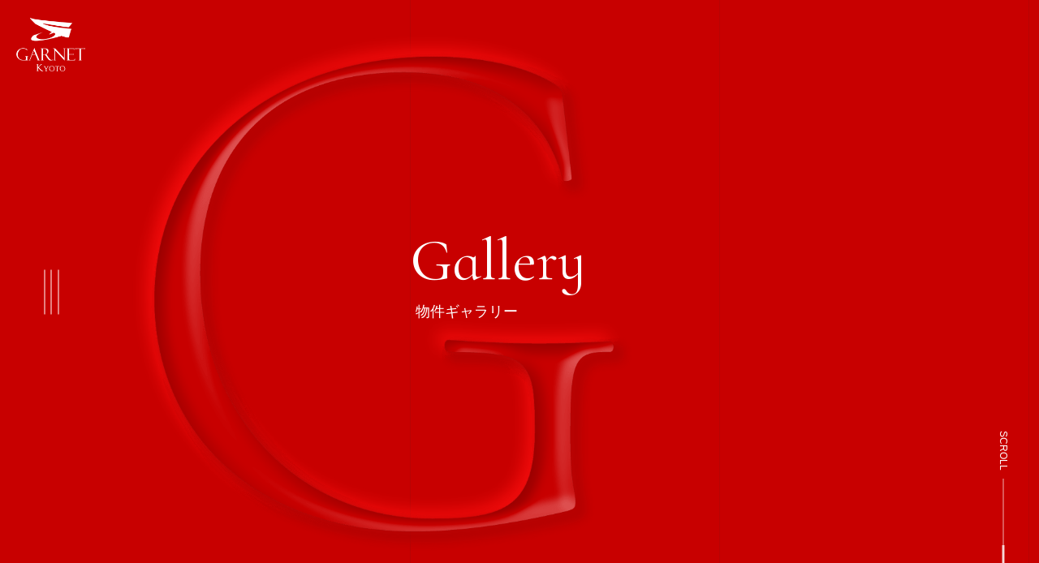

--- FILE ---
content_type: text/html; charset=UTF-8
request_url: https://www.garnet-kyoto.co.jp/gallery/2809/
body_size: 6867
content:
<!--物件ギャラリー詳細-->


<!DOCTYPE html>
<html lang="ja">

<head>
  <meta charset="UTF-8">
  <meta name="viewport" content="width=device-width, initial-scale=1.0">
  <meta http-equiv="X-UA-Compatible" content="ie=edge">
	<title>GARNET RESIDENCE 京都中殿田 - 株式会社ガーネット | GARNET Co., Ltd.</title>
	<meta name='robots' content='index, follow, max-image-preview:large, max-snippet:-1, max-video-preview:-1' />

	<!-- This site is optimized with the Yoast SEO plugin v21.4 - https://yoast.com/wordpress/plugins/seo/ -->
	<link rel="canonical" href="https://www.garnet-kyoto.co.jp/gallery/2809/" />
	<meta property="og:locale" content="ja_JP" />
	<meta property="og:type" content="article" />
	<meta property="og:title" content="GARNET RESIDENCE 京都中殿田 - 株式会社ガーネット | GARNET Co., Ltd." />
	<meta property="og:description" content="所在地 京都府京都市南区東九条中殿田町2番8 交　通 JR東海道本線「京都」駅 徒歩6分 総戸数 4戸 構　造 木造2階建て 竣工日 2018年3月" />
	<meta property="og:url" content="https://www.garnet-kyoto.co.jp/gallery/2809/" />
	<meta property="og:site_name" content="株式会社ガーネット | GARNET Co., Ltd." />
	<meta property="article:modified_time" content="2022-04-23T05:43:07+00:00" />
	<meta name="twitter:card" content="summary_large_image" />
	<script type="application/ld+json" class="yoast-schema-graph">{"@context":"https://schema.org","@graph":[{"@type":"WebPage","@id":"https://www.garnet-kyoto.co.jp/gallery/2809/","url":"https://www.garnet-kyoto.co.jp/gallery/2809/","name":"GARNET RESIDENCE 京都中殿田 - 株式会社ガーネット | GARNET Co., Ltd.","isPartOf":{"@id":"https://www.garnet-kyoto.co.jp/#website"},"datePublished":"2021-03-11T10:37:37+00:00","dateModified":"2022-04-23T05:43:07+00:00","breadcrumb":{"@id":"https://www.garnet-kyoto.co.jp/gallery/2809/#breadcrumb"},"inLanguage":"ja","potentialAction":[{"@type":"ReadAction","target":["https://www.garnet-kyoto.co.jp/gallery/2809/"]}]},{"@type":"BreadcrumbList","@id":"https://www.garnet-kyoto.co.jp/gallery/2809/#breadcrumb","itemListElement":[{"@type":"ListItem","position":1,"name":"ホーム","item":"https://www.garnet-kyoto.co.jp/"},{"@type":"ListItem","position":2,"name":"物件ギャラリー","item":"https://www.garnet-kyoto.co.jp/gallery/"},{"@type":"ListItem","position":3,"name":"GARNET RESIDENCE 京都中殿田"}]},{"@type":"WebSite","@id":"https://www.garnet-kyoto.co.jp/#website","url":"https://www.garnet-kyoto.co.jp/","name":"株式会社ガーネット | GARNET Co., Ltd.","description":"","potentialAction":[{"@type":"SearchAction","target":{"@type":"EntryPoint","urlTemplate":"https://www.garnet-kyoto.co.jp/?s={search_term_string}"},"query-input":"required name=search_term_string"}],"inLanguage":"ja"}]}</script>
	<!-- / Yoast SEO plugin. -->


<link rel='dns-prefetch' href='//www.google.com' />
<link rel="https://api.w.org/" href="https://www.garnet-kyoto.co.jp/wp-json/" /><link rel="alternate" type="application/json" href="https://www.garnet-kyoto.co.jp/wp-json/wp/v2/gallery/2809" /><link rel="alternate" type="application/json+oembed" href="https://www.garnet-kyoto.co.jp/wp-json/oembed/1.0/embed?url=https%3A%2F%2Fwww.garnet-kyoto.co.jp%2Fgallery%2F2809%2F" />
<link rel="alternate" type="text/xml+oembed" href="https://www.garnet-kyoto.co.jp/wp-json/oembed/1.0/embed?url=https%3A%2F%2Fwww.garnet-kyoto.co.jp%2Fgallery%2F2809%2F&#038;format=xml" />
<meta name="cdp-version" content="1.4.3" />	<link rel="shortcut icon" href="/wp-content/themes/garnet_kyoto_2021/images/common/favicon.ico">
	<link rel="apple-touch-icon-precomposed" href="/wp-content/themes/garnet_kyoto_2021/images/common/touch-icon.png" />

  <link rel="preconnect" href="https://fonts.gstatic.com">
  <link href="https://fonts.googleapis.com/css2?family=Abel&family=Cormorant+Infant&family=Montserrat&display=swap"
        rel="stylesheet">
  <link rel="stylesheet" href="https://unpkg.com/swiper/swiper-bundle.min.css"/>
  <link href="/assets/css/main.css?20210323" rel="stylesheet">

<!-- User Heat Tag -->
<script type="text/javascript">
(function(add, cla){window['UserHeatTag']=cla;window[cla]=window[cla]||function(){(window[cla].q=window[cla].q||[]).push(arguments)},window[cla].l=1*new Date();var ul=document.createElement('script');var tag = document.getElementsByTagName('script')[0];ul.async=1;ul.src=add;tag.parentNode.insertBefore(ul,tag);})('//uh.nakanohito.jp/uhj2/uh.js', '_uhtracker');_uhtracker({id:'uh0nYE8KcL'});
</script>
<!-- End User Heat Tag -->
</head>


<body class="l-single-gallery">

<div class="c-globalLines">
  <div class="inner COLOR_BLACK_LIGHT_2"><span></span><span></span><span></span><span></span><span></span></div>
</div>

<div class="c-template">
		<!-- header -->
  <header class="c-header">
    <h1 class="logo"><a href="/"><img class="white" src="/assets/images/logo_w.png"
                                      alt="株式会社ガーネット | GARNET Co., Ltd."><img class="color"
                                                                              src="/assets/images/logo_color.png"
                                                                              alt="株式会社ガーネット | GARNET Co., Ltd."></a>
    </h1>
    <div class="openNavi"><span></span><span></span><span></span></div>
    <nav class="nav">
      <div class="wrap">
      <div class="block"><a href="/">Top Page<span>トップページ</span></a><a href="/news">News<span>お知らせ</span></a>
          <!--a(href="#") IR・Plan-->
          <!--  span IR・事業計画--><a href="/gallery">Gallery<span>物件ギャラリー</span></a>
        </div>
        <div class="block"><a href="/company">Company<span>会社概要</span></a><a href="/contact">Contact<span>お問い合わせ</span></a><a
            href="/privacypolicy">Privacy Policy<span>プライバシーポリシー</span></a></div>
        <div class="company">
          <div class="inner">
            <div class="name">株式会社ガーネット<br>GARNET Co.,Ltd</div>
            <div class="data">〒600-8208<br>京都府京都市下京区小稲荷町85番地8<br>
            TEL : 075-748-1912　FAX : 075-748-1913
            </div>
            <div class="other">
              <div class="copy">Copyright © GARNET Co., Ltd. All Rights Reserved.</div>
            </div>
          </div>
        </div>
      </div>
    </nav>
  </header>
<!-- /header -->

<div id="body">
  <!-- - globalPageTtlH1_type = 'base'-->
  <div class="c-globalPageTtlH1 base">
    <div class="scroll_box">
      <div class="scroll">SCROLL<span></span><span></span></div>
    </div>
    <div class="inner">
      <div class="lines"><span></span><span></span><span></span><span></span><span></span></div>
      <div class="logo base"><img src="/assets/images/ttl_logo_base.png" alt=""></div>
      <div class="logo alpha"><img src="/assets/images/ttl_logo_alpha.png" alt=""></div>
      <h1><span class="en">Gallery<br>
          <!--globalPageTtl--></span>物件ギャラリー</h1>
    </div>
  </div>
  <div class="c-template_section"><div class="c-globalBreadcrumbList"><ol itemscope="" itemtype="https://schema.org/BreadcrumbList"><li itemprop="itemListElement" itemscope="" itemtype="https://schema.org/ListItem"><a href="https://www.garnet-kyoto.co.jp" itemprop="url"><span itemprop="item">ホーム</span></a><meta itemprop="position" content="1"> <span class="line"></span></li><li itemprop="itemListElement" itemscope="" itemtype="https://schema.org/ListItem"><a href="https://www.garnet-kyoto.co.jp/gallery/" itemprop="url"><span itemprop="item">物件ギャラリー</span></a> <span class="line"></span><meta itemprop="position" content="2"></li><li itemprop="itemListElement" itemscope="" itemtype="https://schema.org/ListItem">GARNET RESIDENCE 京都中殿田<meta itemprop="position" content="3"></li></ol></div></div>
  <div class="c-template_section">
    <div class="slider">
      <div class="swiper-container gallery-top">
        <div class="swiper-wrapper">

                      <div class="swiper-slide"><img src="https://www.garnet-kyoto.co.jp/wp-content/uploads/2021/03/a9040176e753b80fbe07560b813b63e2.jpg" alt=""></div>
                      <div class="swiper-slide"><img src="https://www.garnet-kyoto.co.jp/wp-content/uploads/2021/03/91276f0387caaa0c27acb3c6fdf7ade4.jpg" alt=""></div>
                      <div class="swiper-slide"><img src="https://www.garnet-kyoto.co.jp/wp-content/uploads/2021/03/03_3_IMG_2872.jpg" alt=""></div>
                      <div class="swiper-slide"><img src="https://www.garnet-kyoto.co.jp/wp-content/uploads/2021/03/04_4_IMG_2867.jpg" alt=""></div>
                      <div class="swiper-slide"><img src="https://www.garnet-kyoto.co.jp/wp-content/uploads/2021/03/05_2_IMG_2838.jpg" alt=""></div>
                      <div class="swiper-slide"><img src="https://www.garnet-kyoto.co.jp/wp-content/uploads/2021/03/06_2_IMG_2864-1.jpg" alt=""></div>
          
        </div>
        <!-- Add Arrows-->
        <div class="swiper-button-next"><img src="/assets/images/arrows_next_black.svg" alt=""></div>
        <div class="swiper-button-prev"><img src="/assets/images/arrows_next_black.svg" alt=""></div>
      </div>

      <div class="swiper-container gallery-thumbs">
        <div class="swiper-wrapper">

                      <div class="swiper-slide" style="background-image:url(https://www.garnet-kyoto.co.jp/wp-content/uploads/2021/03/a9040176e753b80fbe07560b813b63e2.jpg)"></div>
                      <div class="swiper-slide" style="background-image:url(https://www.garnet-kyoto.co.jp/wp-content/uploads/2021/03/91276f0387caaa0c27acb3c6fdf7ade4.jpg)"></div>
                      <div class="swiper-slide" style="background-image:url(https://www.garnet-kyoto.co.jp/wp-content/uploads/2021/03/03_3_IMG_2872.jpg)"></div>
                      <div class="swiper-slide" style="background-image:url(https://www.garnet-kyoto.co.jp/wp-content/uploads/2021/03/04_4_IMG_2867.jpg)"></div>
                      <div class="swiper-slide" style="background-image:url(https://www.garnet-kyoto.co.jp/wp-content/uploads/2021/03/05_2_IMG_2838.jpg)"></div>
                      <div class="swiper-slide" style="background-image:url(https://www.garnet-kyoto.co.jp/wp-content/uploads/2021/03/06_2_IMG_2864-1.jpg)"></div>
          
        </div>
        <div class="swiper-button-next"><img src="/assets/images/arrows_next_black_small.svg" alt=""></div>
        <div class="swiper-button-prev"><img src="/assets/images/arrows_next_black_small.svg" alt=""></div>
      </div>
    </div>
    <div class="posts">
      <h2>GARNET RESIDENCE <br>京都中殿田</h2>

      <br />
<table>
<tr>
<th>所在地</th>
<td>京都府京都市南区東九条中殿田町2番8</td>
</tr>
<tr>
<th>交　通</th>
<td>JR東海道本線「京都」駅 徒歩6分</td>
</tr>
<tr>
<th>総戸数</th>
<td>4戸</td>
</tr>
<tr>
<th>構　造</th>
<td>木造2階建て</td>
</tr>
<tr>
<th>竣工日</th>
<td>2018年3月</td>
</tr>
</table>
<!--      <div class="link"><a class="c-globalButton white blank size_L" href="#" target="_blank">物件サイトを見る</a></div>-->
    </div>
  </div>

  <!--ページネーション start-->
  <!--ページネーション start-->
<div class="c-globalPageNation">
    <div class="navi">
<!--前へ-->
        <a class="btn active prev c-globalButton black_light_1" href="https://www.garnet-kyoto.co.jp/gallery/2808/">
      <div class="arrow"><img src="/assets/images/arrows_next.svg"></div>
    </a>
    
    <a class="btn list active c-globalButton black_light_1" href="https://www.garnet-kyoto.co.jp/gallery/"><span>Back to List</span>
      <div class="icon"><img src="/assets/images/icon_back.svg"></div>
    </a>

<!--    次へ-->
        <a class="btn active next c-globalButton black_light_1" href="https://www.garnet-kyoto.co.jp/gallery/2810/">
      <div class="arrow"><img src="/assets/images/arrows_next.svg"></div>
    </a>
    
  </div>
</div>
<!--ページネーション close-->
  <!--ページネーション close-->
</div>

<!-- footer -->
<footer class="c-footer">
  <div class="logo isSp"><img src="/assets/images/logo_w.png" alt="株式会社ガーネット | GARNET Co., Ltd."></div>
  <p class="cmp isSp">株式会社ガーネット</p>
  <p class="isSp">〒600-8208<br>京都府京都市下京区小稲荷町85番地8<br>TEL:075-748-1912</p>
  <p class="copy">Copyright © GARNET Co., Ltd. All Rights Reserved.</p>
</footer>
<!-- /footer -->

</div>
<!-- /c-template -->
  <script>
    var thanksPage = {
      2674: location.protocol + '//' + location.hostname + '/thanks/',
    };
   document.addEventListener( 'wpcf7mailsent', function( event ) {
     location = thanksPage[event.detail.contactFormId];
   }, false );
  </script><link rel='stylesheet' id='wp-block-library-css' href='https://www.garnet-kyoto.co.jp/wp-includes/css/dist/block-library/style.min.css?ver=6.3.2' type='text/css' media='all' />
<style id='classic-theme-styles-inline-css' type='text/css'>
/*! This file is auto-generated */
.wp-block-button__link{color:#fff;background-color:#32373c;border-radius:9999px;box-shadow:none;text-decoration:none;padding:calc(.667em + 2px) calc(1.333em + 2px);font-size:1.125em}.wp-block-file__button{background:#32373c;color:#fff;text-decoration:none}
</style>
<style id='global-styles-inline-css' type='text/css'>
body{--wp--preset--color--black: #000000;--wp--preset--color--cyan-bluish-gray: #abb8c3;--wp--preset--color--white: #ffffff;--wp--preset--color--pale-pink: #f78da7;--wp--preset--color--vivid-red: #cf2e2e;--wp--preset--color--luminous-vivid-orange: #ff6900;--wp--preset--color--luminous-vivid-amber: #fcb900;--wp--preset--color--light-green-cyan: #7bdcb5;--wp--preset--color--vivid-green-cyan: #00d084;--wp--preset--color--pale-cyan-blue: #8ed1fc;--wp--preset--color--vivid-cyan-blue: #0693e3;--wp--preset--color--vivid-purple: #9b51e0;--wp--preset--gradient--vivid-cyan-blue-to-vivid-purple: linear-gradient(135deg,rgba(6,147,227,1) 0%,rgb(155,81,224) 100%);--wp--preset--gradient--light-green-cyan-to-vivid-green-cyan: linear-gradient(135deg,rgb(122,220,180) 0%,rgb(0,208,130) 100%);--wp--preset--gradient--luminous-vivid-amber-to-luminous-vivid-orange: linear-gradient(135deg,rgba(252,185,0,1) 0%,rgba(255,105,0,1) 100%);--wp--preset--gradient--luminous-vivid-orange-to-vivid-red: linear-gradient(135deg,rgba(255,105,0,1) 0%,rgb(207,46,46) 100%);--wp--preset--gradient--very-light-gray-to-cyan-bluish-gray: linear-gradient(135deg,rgb(238,238,238) 0%,rgb(169,184,195) 100%);--wp--preset--gradient--cool-to-warm-spectrum: linear-gradient(135deg,rgb(74,234,220) 0%,rgb(151,120,209) 20%,rgb(207,42,186) 40%,rgb(238,44,130) 60%,rgb(251,105,98) 80%,rgb(254,248,76) 100%);--wp--preset--gradient--blush-light-purple: linear-gradient(135deg,rgb(255,206,236) 0%,rgb(152,150,240) 100%);--wp--preset--gradient--blush-bordeaux: linear-gradient(135deg,rgb(254,205,165) 0%,rgb(254,45,45) 50%,rgb(107,0,62) 100%);--wp--preset--gradient--luminous-dusk: linear-gradient(135deg,rgb(255,203,112) 0%,rgb(199,81,192) 50%,rgb(65,88,208) 100%);--wp--preset--gradient--pale-ocean: linear-gradient(135deg,rgb(255,245,203) 0%,rgb(182,227,212) 50%,rgb(51,167,181) 100%);--wp--preset--gradient--electric-grass: linear-gradient(135deg,rgb(202,248,128) 0%,rgb(113,206,126) 100%);--wp--preset--gradient--midnight: linear-gradient(135deg,rgb(2,3,129) 0%,rgb(40,116,252) 100%);--wp--preset--font-size--small: 13px;--wp--preset--font-size--medium: 20px;--wp--preset--font-size--large: 36px;--wp--preset--font-size--x-large: 42px;--wp--preset--spacing--20: 0.44rem;--wp--preset--spacing--30: 0.67rem;--wp--preset--spacing--40: 1rem;--wp--preset--spacing--50: 1.5rem;--wp--preset--spacing--60: 2.25rem;--wp--preset--spacing--70: 3.38rem;--wp--preset--spacing--80: 5.06rem;--wp--preset--shadow--natural: 6px 6px 9px rgba(0, 0, 0, 0.2);--wp--preset--shadow--deep: 12px 12px 50px rgba(0, 0, 0, 0.4);--wp--preset--shadow--sharp: 6px 6px 0px rgba(0, 0, 0, 0.2);--wp--preset--shadow--outlined: 6px 6px 0px -3px rgba(255, 255, 255, 1), 6px 6px rgba(0, 0, 0, 1);--wp--preset--shadow--crisp: 6px 6px 0px rgba(0, 0, 0, 1);}:where(.is-layout-flex){gap: 0.5em;}:where(.is-layout-grid){gap: 0.5em;}body .is-layout-flow > .alignleft{float: left;margin-inline-start: 0;margin-inline-end: 2em;}body .is-layout-flow > .alignright{float: right;margin-inline-start: 2em;margin-inline-end: 0;}body .is-layout-flow > .aligncenter{margin-left: auto !important;margin-right: auto !important;}body .is-layout-constrained > .alignleft{float: left;margin-inline-start: 0;margin-inline-end: 2em;}body .is-layout-constrained > .alignright{float: right;margin-inline-start: 2em;margin-inline-end: 0;}body .is-layout-constrained > .aligncenter{margin-left: auto !important;margin-right: auto !important;}body .is-layout-constrained > :where(:not(.alignleft):not(.alignright):not(.alignfull)){max-width: var(--wp--style--global--content-size);margin-left: auto !important;margin-right: auto !important;}body .is-layout-constrained > .alignwide{max-width: var(--wp--style--global--wide-size);}body .is-layout-flex{display: flex;}body .is-layout-flex{flex-wrap: wrap;align-items: center;}body .is-layout-flex > *{margin: 0;}body .is-layout-grid{display: grid;}body .is-layout-grid > *{margin: 0;}.has-black-color{color: var(--wp--preset--color--black) !important;}.has-cyan-bluish-gray-color{color: var(--wp--preset--color--cyan-bluish-gray) !important;}.has-white-color{color: var(--wp--preset--color--white) !important;}.has-pale-pink-color{color: var(--wp--preset--color--pale-pink) !important;}.has-vivid-red-color{color: var(--wp--preset--color--vivid-red) !important;}.has-luminous-vivid-orange-color{color: var(--wp--preset--color--luminous-vivid-orange) !important;}.has-luminous-vivid-amber-color{color: var(--wp--preset--color--luminous-vivid-amber) !important;}.has-light-green-cyan-color{color: var(--wp--preset--color--light-green-cyan) !important;}.has-vivid-green-cyan-color{color: var(--wp--preset--color--vivid-green-cyan) !important;}.has-pale-cyan-blue-color{color: var(--wp--preset--color--pale-cyan-blue) !important;}.has-vivid-cyan-blue-color{color: var(--wp--preset--color--vivid-cyan-blue) !important;}.has-vivid-purple-color{color: var(--wp--preset--color--vivid-purple) !important;}.has-black-background-color{background-color: var(--wp--preset--color--black) !important;}.has-cyan-bluish-gray-background-color{background-color: var(--wp--preset--color--cyan-bluish-gray) !important;}.has-white-background-color{background-color: var(--wp--preset--color--white) !important;}.has-pale-pink-background-color{background-color: var(--wp--preset--color--pale-pink) !important;}.has-vivid-red-background-color{background-color: var(--wp--preset--color--vivid-red) !important;}.has-luminous-vivid-orange-background-color{background-color: var(--wp--preset--color--luminous-vivid-orange) !important;}.has-luminous-vivid-amber-background-color{background-color: var(--wp--preset--color--luminous-vivid-amber) !important;}.has-light-green-cyan-background-color{background-color: var(--wp--preset--color--light-green-cyan) !important;}.has-vivid-green-cyan-background-color{background-color: var(--wp--preset--color--vivid-green-cyan) !important;}.has-pale-cyan-blue-background-color{background-color: var(--wp--preset--color--pale-cyan-blue) !important;}.has-vivid-cyan-blue-background-color{background-color: var(--wp--preset--color--vivid-cyan-blue) !important;}.has-vivid-purple-background-color{background-color: var(--wp--preset--color--vivid-purple) !important;}.has-black-border-color{border-color: var(--wp--preset--color--black) !important;}.has-cyan-bluish-gray-border-color{border-color: var(--wp--preset--color--cyan-bluish-gray) !important;}.has-white-border-color{border-color: var(--wp--preset--color--white) !important;}.has-pale-pink-border-color{border-color: var(--wp--preset--color--pale-pink) !important;}.has-vivid-red-border-color{border-color: var(--wp--preset--color--vivid-red) !important;}.has-luminous-vivid-orange-border-color{border-color: var(--wp--preset--color--luminous-vivid-orange) !important;}.has-luminous-vivid-amber-border-color{border-color: var(--wp--preset--color--luminous-vivid-amber) !important;}.has-light-green-cyan-border-color{border-color: var(--wp--preset--color--light-green-cyan) !important;}.has-vivid-green-cyan-border-color{border-color: var(--wp--preset--color--vivid-green-cyan) !important;}.has-pale-cyan-blue-border-color{border-color: var(--wp--preset--color--pale-cyan-blue) !important;}.has-vivid-cyan-blue-border-color{border-color: var(--wp--preset--color--vivid-cyan-blue) !important;}.has-vivid-purple-border-color{border-color: var(--wp--preset--color--vivid-purple) !important;}.has-vivid-cyan-blue-to-vivid-purple-gradient-background{background: var(--wp--preset--gradient--vivid-cyan-blue-to-vivid-purple) !important;}.has-light-green-cyan-to-vivid-green-cyan-gradient-background{background: var(--wp--preset--gradient--light-green-cyan-to-vivid-green-cyan) !important;}.has-luminous-vivid-amber-to-luminous-vivid-orange-gradient-background{background: var(--wp--preset--gradient--luminous-vivid-amber-to-luminous-vivid-orange) !important;}.has-luminous-vivid-orange-to-vivid-red-gradient-background{background: var(--wp--preset--gradient--luminous-vivid-orange-to-vivid-red) !important;}.has-very-light-gray-to-cyan-bluish-gray-gradient-background{background: var(--wp--preset--gradient--very-light-gray-to-cyan-bluish-gray) !important;}.has-cool-to-warm-spectrum-gradient-background{background: var(--wp--preset--gradient--cool-to-warm-spectrum) !important;}.has-blush-light-purple-gradient-background{background: var(--wp--preset--gradient--blush-light-purple) !important;}.has-blush-bordeaux-gradient-background{background: var(--wp--preset--gradient--blush-bordeaux) !important;}.has-luminous-dusk-gradient-background{background: var(--wp--preset--gradient--luminous-dusk) !important;}.has-pale-ocean-gradient-background{background: var(--wp--preset--gradient--pale-ocean) !important;}.has-electric-grass-gradient-background{background: var(--wp--preset--gradient--electric-grass) !important;}.has-midnight-gradient-background{background: var(--wp--preset--gradient--midnight) !important;}.has-small-font-size{font-size: var(--wp--preset--font-size--small) !important;}.has-medium-font-size{font-size: var(--wp--preset--font-size--medium) !important;}.has-large-font-size{font-size: var(--wp--preset--font-size--large) !important;}.has-x-large-font-size{font-size: var(--wp--preset--font-size--x-large) !important;}
body{--wp--preset--color--black: #000000;--wp--preset--color--cyan-bluish-gray: #abb8c3;--wp--preset--color--white: #ffffff;--wp--preset--color--pale-pink: #f78da7;--wp--preset--color--vivid-red: #cf2e2e;--wp--preset--color--luminous-vivid-orange: #ff6900;--wp--preset--color--luminous-vivid-amber: #fcb900;--wp--preset--color--light-green-cyan: #7bdcb5;--wp--preset--color--vivid-green-cyan: #00d084;--wp--preset--color--pale-cyan-blue: #8ed1fc;--wp--preset--color--vivid-cyan-blue: #0693e3;--wp--preset--color--vivid-purple: #9b51e0;--wp--preset--gradient--vivid-cyan-blue-to-vivid-purple: linear-gradient(135deg,rgba(6,147,227,1) 0%,rgb(155,81,224) 100%);--wp--preset--gradient--light-green-cyan-to-vivid-green-cyan: linear-gradient(135deg,rgb(122,220,180) 0%,rgb(0,208,130) 100%);--wp--preset--gradient--luminous-vivid-amber-to-luminous-vivid-orange: linear-gradient(135deg,rgba(252,185,0,1) 0%,rgba(255,105,0,1) 100%);--wp--preset--gradient--luminous-vivid-orange-to-vivid-red: linear-gradient(135deg,rgba(255,105,0,1) 0%,rgb(207,46,46) 100%);--wp--preset--gradient--very-light-gray-to-cyan-bluish-gray: linear-gradient(135deg,rgb(238,238,238) 0%,rgb(169,184,195) 100%);--wp--preset--gradient--cool-to-warm-spectrum: linear-gradient(135deg,rgb(74,234,220) 0%,rgb(151,120,209) 20%,rgb(207,42,186) 40%,rgb(238,44,130) 60%,rgb(251,105,98) 80%,rgb(254,248,76) 100%);--wp--preset--gradient--blush-light-purple: linear-gradient(135deg,rgb(255,206,236) 0%,rgb(152,150,240) 100%);--wp--preset--gradient--blush-bordeaux: linear-gradient(135deg,rgb(254,205,165) 0%,rgb(254,45,45) 50%,rgb(107,0,62) 100%);--wp--preset--gradient--luminous-dusk: linear-gradient(135deg,rgb(255,203,112) 0%,rgb(199,81,192) 50%,rgb(65,88,208) 100%);--wp--preset--gradient--pale-ocean: linear-gradient(135deg,rgb(255,245,203) 0%,rgb(182,227,212) 50%,rgb(51,167,181) 100%);--wp--preset--gradient--electric-grass: linear-gradient(135deg,rgb(202,248,128) 0%,rgb(113,206,126) 100%);--wp--preset--gradient--midnight: linear-gradient(135deg,rgb(2,3,129) 0%,rgb(40,116,252) 100%);--wp--preset--font-size--small: 13px;--wp--preset--font-size--medium: 20px;--wp--preset--font-size--large: 36px;--wp--preset--font-size--x-large: 42px;--wp--preset--spacing--20: 0.44rem;--wp--preset--spacing--30: 0.67rem;--wp--preset--spacing--40: 1rem;--wp--preset--spacing--50: 1.5rem;--wp--preset--spacing--60: 2.25rem;--wp--preset--spacing--70: 3.38rem;--wp--preset--spacing--80: 5.06rem;--wp--preset--shadow--natural: 6px 6px 9px rgba(0, 0, 0, 0.2);--wp--preset--shadow--deep: 12px 12px 50px rgba(0, 0, 0, 0.4);--wp--preset--shadow--sharp: 6px 6px 0px rgba(0, 0, 0, 0.2);--wp--preset--shadow--outlined: 6px 6px 0px -3px rgba(255, 255, 255, 1), 6px 6px rgba(0, 0, 0, 1);--wp--preset--shadow--crisp: 6px 6px 0px rgba(0, 0, 0, 1);}:where(.is-layout-flex){gap: 0.5em;}:where(.is-layout-grid){gap: 0.5em;}body .is-layout-flow > .alignleft{float: left;margin-inline-start: 0;margin-inline-end: 2em;}body .is-layout-flow > .alignright{float: right;margin-inline-start: 2em;margin-inline-end: 0;}body .is-layout-flow > .aligncenter{margin-left: auto !important;margin-right: auto !important;}body .is-layout-constrained > .alignleft{float: left;margin-inline-start: 0;margin-inline-end: 2em;}body .is-layout-constrained > .alignright{float: right;margin-inline-start: 2em;margin-inline-end: 0;}body .is-layout-constrained > .aligncenter{margin-left: auto !important;margin-right: auto !important;}body .is-layout-constrained > :where(:not(.alignleft):not(.alignright):not(.alignfull)){max-width: var(--wp--style--global--content-size);margin-left: auto !important;margin-right: auto !important;}body .is-layout-constrained > .alignwide{max-width: var(--wp--style--global--wide-size);}body .is-layout-flex{display: flex;}body .is-layout-flex{flex-wrap: wrap;align-items: center;}body .is-layout-flex > *{margin: 0;}body .is-layout-grid{display: grid;}body .is-layout-grid > *{margin: 0;}.has-black-color{color: var(--wp--preset--color--black) !important;}.has-cyan-bluish-gray-color{color: var(--wp--preset--color--cyan-bluish-gray) !important;}.has-white-color{color: var(--wp--preset--color--white) !important;}.has-pale-pink-color{color: var(--wp--preset--color--pale-pink) !important;}.has-vivid-red-color{color: var(--wp--preset--color--vivid-red) !important;}.has-luminous-vivid-orange-color{color: var(--wp--preset--color--luminous-vivid-orange) !important;}.has-luminous-vivid-amber-color{color: var(--wp--preset--color--luminous-vivid-amber) !important;}.has-light-green-cyan-color{color: var(--wp--preset--color--light-green-cyan) !important;}.has-vivid-green-cyan-color{color: var(--wp--preset--color--vivid-green-cyan) !important;}.has-pale-cyan-blue-color{color: var(--wp--preset--color--pale-cyan-blue) !important;}.has-vivid-cyan-blue-color{color: var(--wp--preset--color--vivid-cyan-blue) !important;}.has-vivid-purple-color{color: var(--wp--preset--color--vivid-purple) !important;}.has-black-background-color{background-color: var(--wp--preset--color--black) !important;}.has-cyan-bluish-gray-background-color{background-color: var(--wp--preset--color--cyan-bluish-gray) !important;}.has-white-background-color{background-color: var(--wp--preset--color--white) !important;}.has-pale-pink-background-color{background-color: var(--wp--preset--color--pale-pink) !important;}.has-vivid-red-background-color{background-color: var(--wp--preset--color--vivid-red) !important;}.has-luminous-vivid-orange-background-color{background-color: var(--wp--preset--color--luminous-vivid-orange) !important;}.has-luminous-vivid-amber-background-color{background-color: var(--wp--preset--color--luminous-vivid-amber) !important;}.has-light-green-cyan-background-color{background-color: var(--wp--preset--color--light-green-cyan) !important;}.has-vivid-green-cyan-background-color{background-color: var(--wp--preset--color--vivid-green-cyan) !important;}.has-pale-cyan-blue-background-color{background-color: var(--wp--preset--color--pale-cyan-blue) !important;}.has-vivid-cyan-blue-background-color{background-color: var(--wp--preset--color--vivid-cyan-blue) !important;}.has-vivid-purple-background-color{background-color: var(--wp--preset--color--vivid-purple) !important;}.has-black-border-color{border-color: var(--wp--preset--color--black) !important;}.has-cyan-bluish-gray-border-color{border-color: var(--wp--preset--color--cyan-bluish-gray) !important;}.has-white-border-color{border-color: var(--wp--preset--color--white) !important;}.has-pale-pink-border-color{border-color: var(--wp--preset--color--pale-pink) !important;}.has-vivid-red-border-color{border-color: var(--wp--preset--color--vivid-red) !important;}.has-luminous-vivid-orange-border-color{border-color: var(--wp--preset--color--luminous-vivid-orange) !important;}.has-luminous-vivid-amber-border-color{border-color: var(--wp--preset--color--luminous-vivid-amber) !important;}.has-light-green-cyan-border-color{border-color: var(--wp--preset--color--light-green-cyan) !important;}.has-vivid-green-cyan-border-color{border-color: var(--wp--preset--color--vivid-green-cyan) !important;}.has-pale-cyan-blue-border-color{border-color: var(--wp--preset--color--pale-cyan-blue) !important;}.has-vivid-cyan-blue-border-color{border-color: var(--wp--preset--color--vivid-cyan-blue) !important;}.has-vivid-purple-border-color{border-color: var(--wp--preset--color--vivid-purple) !important;}.has-vivid-cyan-blue-to-vivid-purple-gradient-background{background: var(--wp--preset--gradient--vivid-cyan-blue-to-vivid-purple) !important;}.has-light-green-cyan-to-vivid-green-cyan-gradient-background{background: var(--wp--preset--gradient--light-green-cyan-to-vivid-green-cyan) !important;}.has-luminous-vivid-amber-to-luminous-vivid-orange-gradient-background{background: var(--wp--preset--gradient--luminous-vivid-amber-to-luminous-vivid-orange) !important;}.has-luminous-vivid-orange-to-vivid-red-gradient-background{background: var(--wp--preset--gradient--luminous-vivid-orange-to-vivid-red) !important;}.has-very-light-gray-to-cyan-bluish-gray-gradient-background{background: var(--wp--preset--gradient--very-light-gray-to-cyan-bluish-gray) !important;}.has-cool-to-warm-spectrum-gradient-background{background: var(--wp--preset--gradient--cool-to-warm-spectrum) !important;}.has-blush-light-purple-gradient-background{background: var(--wp--preset--gradient--blush-light-purple) !important;}.has-blush-bordeaux-gradient-background{background: var(--wp--preset--gradient--blush-bordeaux) !important;}.has-luminous-dusk-gradient-background{background: var(--wp--preset--gradient--luminous-dusk) !important;}.has-pale-ocean-gradient-background{background: var(--wp--preset--gradient--pale-ocean) !important;}.has-electric-grass-gradient-background{background: var(--wp--preset--gradient--electric-grass) !important;}.has-midnight-gradient-background{background: var(--wp--preset--gradient--midnight) !important;}.has-small-font-size{font-size: var(--wp--preset--font-size--small) !important;}.has-medium-font-size{font-size: var(--wp--preset--font-size--medium) !important;}.has-large-font-size{font-size: var(--wp--preset--font-size--large) !important;}.has-x-large-font-size{font-size: var(--wp--preset--font-size--x-large) !important;}
.wp-block-navigation a:where(:not(.wp-element-button)){color: inherit;}
:where(.wp-block-post-template.is-layout-flex){gap: 1.25em;}:where(.wp-block-post-template.is-layout-grid){gap: 1.25em;}
:where(.wp-block-columns.is-layout-flex){gap: 2em;}:where(.wp-block-columns.is-layout-grid){gap: 2em;}
.wp-block-pullquote{font-size: 1.5em;line-height: 1.6;}
</style>
<link rel='stylesheet' id='contact-form-7-css' href='https://www.garnet-kyoto.co.jp/wp-content/plugins/contact-form-7/includes/css/styles.css?ver=5.8.1' type='text/css' media='all' />
<script type='text/javascript' src='https://www.garnet-kyoto.co.jp/wp-content/plugins/contact-form-7/includes/swv/js/index.js?ver=5.8.1' id='swv-js'></script>
<script type='text/javascript' id='contact-form-7-js-extra'>
/* <![CDATA[ */
var wpcf7 = {"api":{"root":"https:\/\/www.garnet-kyoto.co.jp\/wp-json\/","namespace":"contact-form-7\/v1"}};
var wpcf7 = {"api":{"root":"https:\/\/www.garnet-kyoto.co.jp\/wp-json\/","namespace":"contact-form-7\/v1"}};
/* ]]> */
</script>
<script type='text/javascript' src='https://www.garnet-kyoto.co.jp/wp-content/plugins/contact-form-7/includes/js/index.js?ver=5.8.1' id='contact-form-7-js'></script>
<script id="google-invisible-recaptcha-js-before" type="text/javascript">
var renderInvisibleReCaptcha = function() {

    for (var i = 0; i < document.forms.length; ++i) {
        var form = document.forms[i];
        var holder = form.querySelector('.inv-recaptcha-holder');

        if (null === holder) continue;
		holder.innerHTML = '';

         (function(frm){
			var cf7SubmitElm = frm.querySelector('.wpcf7-submit');
            var holderId = grecaptcha.render(holder,{
                'sitekey': '6LfugOscAAAAALz7uqjNCvRS9aWGSbUjV4oDPlgY', 'size': 'invisible', 'badge' : 'inline',
                'callback' : function (recaptchaToken) {
					if((null !== cf7SubmitElm) && (typeof jQuery != 'undefined')){jQuery(frm).submit();grecaptcha.reset(holderId);return;}
					 HTMLFormElement.prototype.submit.call(frm);
                },
                'expired-callback' : function(){grecaptcha.reset(holderId);}
            });

			if(null !== cf7SubmitElm && (typeof jQuery != 'undefined') ){
				jQuery(cf7SubmitElm).off('click').on('click', function(clickEvt){
					clickEvt.preventDefault();
					grecaptcha.execute(holderId);
				});
			}
			else
			{
				frm.onsubmit = function (evt){evt.preventDefault();grecaptcha.execute(holderId);};
			}


        })(form);
    }
};


var renderInvisibleReCaptcha = function() {

    for (var i = 0; i < document.forms.length; ++i) {
        var form = document.forms[i];
        var holder = form.querySelector('.inv-recaptcha-holder');

        if (null === holder) continue;
		holder.innerHTML = '';

         (function(frm){
			var cf7SubmitElm = frm.querySelector('.wpcf7-submit');
            var holderId = grecaptcha.render(holder,{
                'sitekey': '6LfugOscAAAAALz7uqjNCvRS9aWGSbUjV4oDPlgY', 'size': 'invisible', 'badge' : 'inline',
                'callback' : function (recaptchaToken) {
					if((null !== cf7SubmitElm) && (typeof jQuery != 'undefined')){jQuery(frm).submit();grecaptcha.reset(holderId);return;}
					 HTMLFormElement.prototype.submit.call(frm);
                },
                'expired-callback' : function(){grecaptcha.reset(holderId);}
            });

			if(null !== cf7SubmitElm && (typeof jQuery != 'undefined') ){
				jQuery(cf7SubmitElm).off('click').on('click', function(clickEvt){
					clickEvt.preventDefault();
					grecaptcha.execute(holderId);
				});
			}
			else
			{
				frm.onsubmit = function (evt){evt.preventDefault();grecaptcha.execute(holderId);};
			}


        })(form);
    }
};
</script>
<script type='text/javascript' async defer async defer src='https://www.google.com/recaptcha/api.js?onload=renderInvisibleReCaptcha&#038;render=explicit&#038;hl=ja' id='google-invisible-recaptcha-js'></script>
<script async defer src="https://maps.googleapis.com/maps/api/js?key=AIzaSyAVMi7IDJBsq9YFN5Q07KBcxKpgjnsJAiI&amp;language=ja"></script>
<script type="text/javascript" src="/assets/js/common.js"></script>


  <script type="text/javascript" src="/assets/js/single_gallery.js"></script>


<!-- Global site tag (gtag.js) - Google Analytics -->
<script async src="https://www.googletagmanager.com/gtag/js?id=UA-104288561-1"></script>
<script>
  window.dataLayer = window.dataLayer || [];
  function gtag(){dataLayer.push(arguments);}
  gtag('js', new Date());

  gtag('config', 'UA-104288561-1');
</script>
</body>
</html>


--- FILE ---
content_type: text/css
request_url: https://www.garnet-kyoto.co.jp/assets/css/main.css?20210323
body_size: 28941
content:
/*
 * Container style
 */
.ps {
  overflow: hidden !important;
  overflow-anchor: none;
  -ms-overflow-style: none;
  touch-action: auto;
  -ms-touch-action: auto;
}

/*
 * Scrollbar rail styles
 */
.ps__rail-x {
  display: none;
  opacity: 0;
  transition: background-color .2s linear, opacity .2s linear;
  -webkit-transition: background-color .2s linear, opacity .2s linear;
  height: 15px;
  /* there must be 'bottom' or 'top' for ps__rail-x */
  bottom: 0px;
  /* please don't change 'position' */
  position: absolute;
}

.ps__rail-y {
  display: none;
  opacity: 0;
  transition: background-color .2s linear, opacity .2s linear;
  -webkit-transition: background-color .2s linear, opacity .2s linear;
  width: 15px;
  /* there must be 'right' or 'left' for ps__rail-y */
  right: 0;
  /* please don't change 'position' */
  position: absolute;
}

.ps--active-x > .ps__rail-x,
.ps--active-y > .ps__rail-y {
  display: block;
  background-color: transparent;
}

.ps:hover > .ps__rail-x,
.ps:hover > .ps__rail-y,
.ps--focus > .ps__rail-x,
.ps--focus > .ps__rail-y,
.ps--scrolling-x > .ps__rail-x,
.ps--scrolling-y > .ps__rail-y {
  opacity: 0.6;
}

.ps .ps__rail-x:hover,
.ps .ps__rail-y:hover,
.ps .ps__rail-x:focus,
.ps .ps__rail-y:focus,
.ps .ps__rail-x.ps--clicking,
.ps .ps__rail-y.ps--clicking {
  background-color: #eee;
  opacity: 0.9;
}

/*
 * Scrollbar thumb styles
 */
.ps__thumb-x {
  background-color: #aaa;
  border-radius: 6px;
  transition: background-color .2s linear, height .2s ease-in-out;
  -webkit-transition: background-color .2s linear, height .2s ease-in-out;
  height: 6px;
  /* there must be 'bottom' for ps__thumb-x */
  bottom: 2px;
  /* please don't change 'position' */
  position: absolute;
}

.ps__thumb-y {
  background-color: #aaa;
  border-radius: 6px;
  transition: background-color .2s linear, width .2s ease-in-out;
  -webkit-transition: background-color .2s linear, width .2s ease-in-out;
  width: 6px;
  /* there must be 'right' for ps__thumb-y */
  right: 2px;
  /* please don't change 'position' */
  position: absolute;
}

.ps__rail-x:hover > .ps__thumb-x,
.ps__rail-x:focus > .ps__thumb-x,
.ps__rail-x.ps--clicking .ps__thumb-x {
  background-color: #999;
  height: 11px;
}

.ps__rail-y:hover > .ps__thumb-y,
.ps__rail-y:focus > .ps__thumb-y,
.ps__rail-y.ps--clicking .ps__thumb-y {
  background-color: #999;
  width: 11px;
}

/* MS supports */
@supports (-ms-overflow-style: none) {
  .ps {
    overflow: auto !important;
  }
}

@media screen and (-ms-high-contrast: active), (-ms-high-contrast: none) {
  .ps {
    overflow: auto !important;
  }
}

/*! http://meyerweb.com/eric/tools/css/reset/
   v2.0 | 20110126
   License: none (public domain)
*/html,body,div,span,applet,object,iframe,h1,h2,h3,h4,h5,h6,p,blockquote,pre,a,abbr,acronym,address,big,cite,code,del,dfn,em,img,ins,kbd,q,s,samp,small,strike,strong,sub,sup,tt,var,b,u,i,center,dl,dt,dd,ol,ul,li,fieldset,form,label,legend,table,caption,tbody,tfoot,thead,tr,th,td,article,aside,canvas,details,embed,figure,figcaption,footer,header,hgroup,menu,nav,output,ruby,section,summary,time,mark,audio,video{margin:0;padding:0;border:0;font-size:100%;font:inherit;vertical-align:baseline}article,aside,details,figcaption,figure,footer,header,hgroup,menu,nav,section{display:block}body{line-height:1}ol,ul{list-style:none}blockquote,q{quotes:none}blockquote:before,blockquote:after,q:before,q:after{content:"";content:none}table{border-collapse:collapse;border-spacing:0}*,*::before,*::after{box-sizing:border-box;-webkit-tap-highlight-color:rgba(0,0,0,0)}html{font-family:"Yu Gothic Medium","游ゴシック Medium",YuGothic,"游ゴシック体",-apple-system,BlinkMacSystemFont,"ヒラギノ角ゴ Pro W3","メイリオ",sans-serif}body{height:100%;font-family:"Yu Gothic Medium","游ゴシック Medium",YuGothic,"游ゴシック体",-apple-system,BlinkMacSystemFont,"ヒラギノ角ゴ Pro W3","メイリオ",sans-serif;font-size:15px;color:#fff;line-height:1.8;word-break:break-all}@media screen and (max-width: 768px){body{font-size:28px;font-size:3.7333333333vw}}h1,h2,h3,h4,h5,h6{margin:0}ul{margin:0;padding:0;list-style:none}a{color:inherit;outline:none;text-decoration:none;-webkit-tap-highlight-color:rgba(0,0,0,0)}a:hover{color:inherit;text-decoration:none}p{margin:0}figure{margin:0}label{margin:0}button{padding:0}sup{font-size:50%;vertical-align:top;position:relative}input[type=text],input[type=button],input[type=email],input[type=submit],input[type=password],textarea,select,button{padding:0;border:none;border-radius:0;outline:none;background:none;-moz-appearance:none;appearance:none;-webkit-appearance:none;-webkit-tap-highlight-color:rgba(0,0,0,0);-webkit-user-select:auto}@media screen and (max-width: 768px){input[type=text],input[type=button],input[type=email],input[type=submit],input[type=password],textarea,select,button{font-size:24px;font-size:3.2vw}}div.contents-ga-overflow{-webkit-overflow-scrolling:touch;overscroll-behavior-y:none}div.contents-ga-overflow>*{-webkit-transform:translateZ(0px)}img,svg{width:100%;height:auto;vertical-align:bottom}strong{font-weight:bold}.viewSpin{display:none}@media screen and (max-width: 768px){.viewSpin{display:inline}}.viewPcin{display:inline}@media screen and (max-width: 768px){.viewPcin{display:none}}/*!
* animate.css - https://animate.style/
* Version - 4.1.1
* Licensed under the MIT license - https://opensource.org/licenses/MIT
*
* Copyright (c) 2021 Animate.css
*/:root{--animate-duration: 1s;--animate-delay: 1s;--animate-repeat: 1}.animate__animated{animation-duration:1s;animation-duration:var(--animate-duration);animation-fill-mode:both}.animate__animated.animate__infinite{animation-iteration-count:infinite}.animate__animated.animate__repeat-1{animation-iteration-count:1;animation-iteration-count:var(--animate-repeat)}.animate__animated.animate__repeat-2{animation-iteration-count:calc(1 * 2);animation-iteration-count:calc(var(--animate-repeat) * 2)}.animate__animated.animate__repeat-3{animation-iteration-count:calc(1 * 3);animation-iteration-count:calc(var(--animate-repeat) * 3)}.animate__animated.animate__delay-1s{animation-delay:1s;animation-delay:var(--animate-delay)}.animate__animated.animate__delay-2s{animation-delay:calc(1s * 2);animation-delay:calc(var(--animate-delay) * 2)}.animate__animated.animate__delay-3s{animation-delay:calc(1s * 3);animation-delay:calc(var(--animate-delay) * 3)}.animate__animated.animate__delay-4s{animation-delay:calc(1s * 4);animation-delay:calc(var(--animate-delay) * 4)}.animate__animated.animate__delay-5s{animation-delay:calc(1s * 5);animation-delay:calc(var(--animate-delay) * 5)}.animate__animated.animate__faster{animation-duration:calc(1s / 2);animation-duration:calc(var(--animate-duration) / 2)}.animate__animated.animate__fast{animation-duration:calc(1s * 0.8);animation-duration:calc(var(--animate-duration) * 0.8)}.animate__animated.animate__slow{animation-duration:calc(1s * 2);animation-duration:calc(var(--animate-duration) * 2)}.animate__animated.animate__slower{animation-duration:calc(1s * 3);animation-duration:calc(var(--animate-duration) * 3)}@media print,(prefers-reduced-motion: reduce){.animate__animated{animation-duration:1ms !important;transition-duration:1ms !important;animation-iteration-count:1 !important}.animate__animated[class*=Out]{opacity:0}}@keyframes bounce{from,20%,53%,to{animation-timing-function:cubic-bezier(0.215, 0.61, 0.355, 1);transform:translate3d(0, 0, 0)}40%,43%{animation-timing-function:cubic-bezier(0.755, 0.05, 0.855, 0.06);transform:translate3d(0, -30px, 0) scaleY(1.1)}70%{animation-timing-function:cubic-bezier(0.755, 0.05, 0.855, 0.06);transform:translate3d(0, -15px, 0) scaleY(1.05)}80%{transition-timing-function:cubic-bezier(0.215, 0.61, 0.355, 1);transform:translate3d(0, 0, 0) scaleY(0.95)}90%{transform:translate3d(0, -4px, 0) scaleY(1.02)}}.animate__bounce{animation-name:bounce;transform-origin:center bottom}@keyframes flash{from,50%,to{opacity:1}25%,75%{opacity:0}}.animate__flash{animation-name:flash}@keyframes pulse{from{transform:scale3d(1, 1, 1)}50%{transform:scale3d(1.05, 1.05, 1.05)}to{transform:scale3d(1, 1, 1)}}.animate__pulse{animation-name:pulse;animation-timing-function:ease-in-out}@keyframes rubberBand{from{transform:scale3d(1, 1, 1)}30%{transform:scale3d(1.25, 0.75, 1)}40%{transform:scale3d(0.75, 1.25, 1)}50%{transform:scale3d(1.15, 0.85, 1)}65%{transform:scale3d(0.95, 1.05, 1)}75%{transform:scale3d(1.05, 0.95, 1)}to{transform:scale3d(1, 1, 1)}}.animate__rubberBand{animation-name:rubberBand}@keyframes shakeX{from,to{transform:translate3d(0, 0, 0)}10%,30%,50%,70%,90%{transform:translate3d(-10px, 0, 0)}20%,40%,60%,80%{transform:translate3d(10px, 0, 0)}}.animate__shakeX{animation-name:shakeX}@keyframes shakeY{from,to{transform:translate3d(0, 0, 0)}10%,30%,50%,70%,90%{transform:translate3d(0, -10px, 0)}20%,40%,60%,80%{transform:translate3d(0, 10px, 0)}}.animate__shakeY{animation-name:shakeY}@keyframes headShake{0%{transform:translateX(0)}6.5%{transform:translateX(-6px) rotateY(-9deg)}18.5%{transform:translateX(5px) rotateY(7deg)}31.5%{transform:translateX(-3px) rotateY(-5deg)}43.5%{transform:translateX(2px) rotateY(3deg)}50%{transform:translateX(0)}}.animate__headShake{animation-timing-function:ease-in-out;animation-name:headShake}@keyframes swing{20%{transform:rotate3d(0, 0, 1, 15deg)}40%{transform:rotate3d(0, 0, 1, -10deg)}60%{transform:rotate3d(0, 0, 1, 5deg)}80%{transform:rotate3d(0, 0, 1, -5deg)}to{transform:rotate3d(0, 0, 1, 0deg)}}.animate__swing{transform-origin:top center;animation-name:swing}@keyframes tada{from{transform:scale3d(1, 1, 1)}10%,20%{transform:scale3d(0.9, 0.9, 0.9) rotate3d(0, 0, 1, -3deg)}30%,50%,70%,90%{transform:scale3d(1.1, 1.1, 1.1) rotate3d(0, 0, 1, 3deg)}40%,60%,80%{transform:scale3d(1.1, 1.1, 1.1) rotate3d(0, 0, 1, -3deg)}to{transform:scale3d(1, 1, 1)}}.animate__tada{animation-name:tada}@keyframes wobble{from{transform:translate3d(0, 0, 0)}15%{transform:translate3d(-25%, 0, 0) rotate3d(0, 0, 1, -5deg)}30%{transform:translate3d(20%, 0, 0) rotate3d(0, 0, 1, 3deg)}45%{transform:translate3d(-15%, 0, 0) rotate3d(0, 0, 1, -3deg)}60%{transform:translate3d(10%, 0, 0) rotate3d(0, 0, 1, 2deg)}75%{transform:translate3d(-5%, 0, 0) rotate3d(0, 0, 1, -1deg)}to{transform:translate3d(0, 0, 0)}}.animate__wobble{animation-name:wobble}@keyframes jello{from,11.1%,to{transform:translate3d(0, 0, 0)}22.2%{transform:skewX(-12.5deg) skewY(-12.5deg)}33.3%{transform:skewX(6.25deg) skewY(6.25deg)}44.4%{transform:skewX(-3.125deg) skewY(-3.125deg)}55.5%{transform:skewX(1.5625deg) skewY(1.5625deg)}66.6%{transform:skewX(-0.78125deg) skewY(-0.78125deg)}77.7%{transform:skewX(0.390625deg) skewY(0.390625deg)}88.8%{transform:skewX(-0.1953125deg) skewY(-0.1953125deg)}}.animate__jello{animation-name:jello;transform-origin:center}@keyframes heartBeat{0%{transform:scale(1)}14%{transform:scale(1.3)}28%{transform:scale(1)}42%{transform:scale(1.3)}70%{transform:scale(1)}}.animate__heartBeat{animation-name:heartBeat;animation-duration:calc(1s * 1.3);animation-duration:calc(var(--animate-duration) * 1.3);animation-timing-function:ease-in-out}@keyframes backInDown{0%{transform:translateY(-1200px) scale(0.7);opacity:.7}80%{transform:translateY(0px) scale(0.7);opacity:.7}100%{transform:scale(1);opacity:1}}.animate__backInDown{animation-name:backInDown}@keyframes backInLeft{0%{transform:translateX(-2000px) scale(0.7);opacity:.7}80%{transform:translateX(0px) scale(0.7);opacity:.7}100%{transform:scale(1);opacity:1}}.animate__backInLeft{animation-name:backInLeft}@keyframes backInRight{0%{transform:translateX(2000px) scale(0.7);opacity:.7}80%{transform:translateX(0px) scale(0.7);opacity:.7}100%{transform:scale(1);opacity:1}}.animate__backInRight{animation-name:backInRight}@keyframes backInUp{0%{transform:translateY(1200px) scale(0.7);opacity:.7}80%{transform:translateY(0px) scale(0.7);opacity:.7}100%{transform:scale(1);opacity:1}}.animate__backInUp{animation-name:backInUp}@keyframes backOutDown{0%{transform:scale(1);opacity:1}20%{transform:translateY(0px) scale(0.7);opacity:.7}100%{transform:translateY(700px) scale(0.7);opacity:.7}}.animate__backOutDown{animation-name:backOutDown}@keyframes backOutLeft{0%{transform:scale(1);opacity:1}20%{transform:translateX(0px) scale(0.7);opacity:.7}100%{transform:translateX(-2000px) scale(0.7);opacity:.7}}.animate__backOutLeft{animation-name:backOutLeft}@keyframes backOutRight{0%{transform:scale(1);opacity:1}20%{transform:translateX(0px) scale(0.7);opacity:.7}100%{transform:translateX(2000px) scale(0.7);opacity:.7}}.animate__backOutRight{animation-name:backOutRight}@keyframes backOutUp{0%{transform:scale(1);opacity:1}20%{transform:translateY(0px) scale(0.7);opacity:.7}100%{transform:translateY(-700px) scale(0.7);opacity:.7}}.animate__backOutUp{animation-name:backOutUp}@keyframes bounceIn{from,20%,40%,60%,80%,to{animation-timing-function:cubic-bezier(0.215, 0.61, 0.355, 1)}0%{opacity:0;transform:scale3d(0.3, 0.3, 0.3)}20%{transform:scale3d(1.1, 1.1, 1.1)}40%{transform:scale3d(0.9, 0.9, 0.9)}60%{opacity:1;transform:scale3d(1.03, 1.03, 1.03)}80%{transform:scale3d(0.97, 0.97, 0.97)}to{opacity:1;transform:scale3d(1, 1, 1)}}.animate__bounceIn{animation-duration:calc(1s * 0.75);animation-duration:calc(var(--animate-duration) * 0.75);animation-name:bounceIn}@keyframes bounceInDown{from,60%,75%,90%,to{animation-timing-function:cubic-bezier(0.215, 0.61, 0.355, 1)}0%{opacity:0;transform:translate3d(0, -3000px, 0) scaleY(3)}60%{opacity:1;transform:translate3d(0, 25px, 0) scaleY(0.9)}75%{transform:translate3d(0, -10px, 0) scaleY(0.95)}90%{transform:translate3d(0, 5px, 0) scaleY(0.985)}to{transform:translate3d(0, 0, 0)}}.animate__bounceInDown{animation-name:bounceInDown}@keyframes bounceInLeft{from,60%,75%,90%,to{animation-timing-function:cubic-bezier(0.215, 0.61, 0.355, 1)}0%{opacity:0;transform:translate3d(-3000px, 0, 0) scaleX(3)}60%{opacity:1;transform:translate3d(25px, 0, 0) scaleX(1)}75%{transform:translate3d(-10px, 0, 0) scaleX(0.98)}90%{transform:translate3d(5px, 0, 0) scaleX(0.995)}to{transform:translate3d(0, 0, 0)}}.animate__bounceInLeft{animation-name:bounceInLeft}@keyframes bounceInRight{from,60%,75%,90%,to{animation-timing-function:cubic-bezier(0.215, 0.61, 0.355, 1)}from{opacity:0;transform:translate3d(3000px, 0, 0) scaleX(3)}60%{opacity:1;transform:translate3d(-25px, 0, 0) scaleX(1)}75%{transform:translate3d(10px, 0, 0) scaleX(0.98)}90%{transform:translate3d(-5px, 0, 0) scaleX(0.995)}to{transform:translate3d(0, 0, 0)}}.animate__bounceInRight{animation-name:bounceInRight}@keyframes bounceInUp{from,60%,75%,90%,to{animation-timing-function:cubic-bezier(0.215, 0.61, 0.355, 1)}from{opacity:0;transform:translate3d(0, 3000px, 0) scaleY(5)}60%{opacity:1;transform:translate3d(0, -20px, 0) scaleY(0.9)}75%{transform:translate3d(0, 10px, 0) scaleY(0.95)}90%{transform:translate3d(0, -5px, 0) scaleY(0.985)}to{transform:translate3d(0, 0, 0)}}.animate__bounceInUp{animation-name:bounceInUp}@keyframes bounceOut{20%{transform:scale3d(0.9, 0.9, 0.9)}50%,55%{opacity:1;transform:scale3d(1.1, 1.1, 1.1)}to{opacity:0;transform:scale3d(0.3, 0.3, 0.3)}}.animate__bounceOut{animation-duration:calc(1s * 0.75);animation-duration:calc(var(--animate-duration) * 0.75);animation-name:bounceOut}@keyframes bounceOutDown{20%{transform:translate3d(0, 10px, 0) scaleY(0.985)}40%,45%{opacity:1;transform:translate3d(0, -20px, 0) scaleY(0.9)}to{opacity:0;transform:translate3d(0, 2000px, 0) scaleY(3)}}.animate__bounceOutDown{animation-name:bounceOutDown}@keyframes bounceOutLeft{20%{opacity:1;transform:translate3d(20px, 0, 0) scaleX(0.9)}to{opacity:0;transform:translate3d(-2000px, 0, 0) scaleX(2)}}.animate__bounceOutLeft{animation-name:bounceOutLeft}@keyframes bounceOutRight{20%{opacity:1;transform:translate3d(-20px, 0, 0) scaleX(0.9)}to{opacity:0;transform:translate3d(2000px, 0, 0) scaleX(2)}}.animate__bounceOutRight{animation-name:bounceOutRight}@keyframes bounceOutUp{20%{transform:translate3d(0, -10px, 0) scaleY(0.985)}40%,45%{opacity:1;transform:translate3d(0, 20px, 0) scaleY(0.9)}to{opacity:0;transform:translate3d(0, -2000px, 0) scaleY(3)}}.animate__bounceOutUp{animation-name:bounceOutUp}@keyframes fadeIn{from{opacity:0}to{opacity:1}}.animate__fadeIn{animation-name:fadeIn}@keyframes fadeInDown{from{opacity:0;transform:translate3d(0, -100%, 0)}to{opacity:1;transform:translate3d(0, 0, 0)}}.animate__fadeInDown{animation-name:fadeInDown}@keyframes fadeInDownBig{from{opacity:0;transform:translate3d(0, -2000px, 0)}to{opacity:1;transform:translate3d(0, 0, 0)}}.animate__fadeInDownBig{animation-name:fadeInDownBig}@keyframes fadeInLeft{from{opacity:0;transform:translate3d(-100%, 0, 0)}to{opacity:1;transform:translate3d(0, 0, 0)}}.animate__fadeInLeft{animation-name:fadeInLeft}@keyframes fadeInLeftBig{from{opacity:0;transform:translate3d(-2000px, 0, 0)}to{opacity:1;transform:translate3d(0, 0, 0)}}.animate__fadeInLeftBig{animation-name:fadeInLeftBig}@keyframes fadeInRight{from{opacity:0;transform:translate3d(100%, 0, 0)}to{opacity:1;transform:translate3d(0, 0, 0)}}.animate__fadeInRight{animation-name:fadeInRight}@keyframes fadeInRightBig{from{opacity:0;transform:translate3d(2000px, 0, 0)}to{opacity:1;transform:translate3d(0, 0, 0)}}.animate__fadeInRightBig{animation-name:fadeInRightBig}@keyframes fadeInUp{from{opacity:0;transform:translate3d(0, 100%, 0)}to{opacity:1;transform:translate3d(0, 0, 0)}}.animate__fadeInUp{animation-name:fadeInUp}@keyframes fadeInUpBig{from{opacity:0;transform:translate3d(0, 2000px, 0)}to{opacity:1;transform:translate3d(0, 0, 0)}}.animate__fadeInUpBig{animation-name:fadeInUpBig}@keyframes fadeInTopLeft{from{opacity:0;transform:translate3d(-100%, -100%, 0)}to{opacity:1;transform:translate3d(0, 0, 0)}}.animate__fadeInTopLeft{animation-name:fadeInTopLeft}@keyframes fadeInTopRight{from{opacity:0;transform:translate3d(100%, -100%, 0)}to{opacity:1;transform:translate3d(0, 0, 0)}}.animate__fadeInTopRight{animation-name:fadeInTopRight}@keyframes fadeInBottomLeft{from{opacity:0;transform:translate3d(-100%, 100%, 0)}to{opacity:1;transform:translate3d(0, 0, 0)}}.animate__fadeInBottomLeft{animation-name:fadeInBottomLeft}@keyframes fadeInBottomRight{from{opacity:0;transform:translate3d(100%, 100%, 0)}to{opacity:1;transform:translate3d(0, 0, 0)}}.animate__fadeInBottomRight{animation-name:fadeInBottomRight}@keyframes fadeOut{from{opacity:1}to{opacity:0}}.animate__fadeOut{animation-name:fadeOut}@keyframes fadeOutDown{from{opacity:1}to{opacity:0;transform:translate3d(0, 100%, 0)}}.animate__fadeOutDown{animation-name:fadeOutDown}@keyframes fadeOutDownBig{from{opacity:1}to{opacity:0;transform:translate3d(0, 2000px, 0)}}.animate__fadeOutDownBig{animation-name:fadeOutDownBig}@keyframes fadeOutLeft{from{opacity:1}to{opacity:0;transform:translate3d(-100%, 0, 0)}}.animate__fadeOutLeft{animation-name:fadeOutLeft}@keyframes fadeOutLeftBig{from{opacity:1}to{opacity:0;transform:translate3d(-2000px, 0, 0)}}.animate__fadeOutLeftBig{animation-name:fadeOutLeftBig}@keyframes fadeOutRight{from{opacity:1}to{opacity:0;transform:translate3d(100%, 0, 0)}}.animate__fadeOutRight{animation-name:fadeOutRight}@keyframes fadeOutRightBig{from{opacity:1}to{opacity:0;transform:translate3d(2000px, 0, 0)}}.animate__fadeOutRightBig{animation-name:fadeOutRightBig}@keyframes fadeOutUp{from{opacity:1}to{opacity:0;transform:translate3d(0, -100%, 0)}}.animate__fadeOutUp{animation-name:fadeOutUp}@keyframes fadeOutUpBig{from{opacity:1}to{opacity:0;transform:translate3d(0, -2000px, 0)}}.animate__fadeOutUpBig{animation-name:fadeOutUpBig}@keyframes fadeOutTopLeft{from{opacity:1;transform:translate3d(0, 0, 0)}to{opacity:0;transform:translate3d(-100%, -100%, 0)}}.animate__fadeOutTopLeft{animation-name:fadeOutTopLeft}@keyframes fadeOutTopRight{from{opacity:1;transform:translate3d(0, 0, 0)}to{opacity:0;transform:translate3d(100%, -100%, 0)}}.animate__fadeOutTopRight{animation-name:fadeOutTopRight}@keyframes fadeOutBottomRight{from{opacity:1;transform:translate3d(0, 0, 0)}to{opacity:0;transform:translate3d(100%, 100%, 0)}}.animate__fadeOutBottomRight{animation-name:fadeOutBottomRight}@keyframes fadeOutBottomLeft{from{opacity:1;transform:translate3d(0, 0, 0)}to{opacity:0;transform:translate3d(-100%, 100%, 0)}}.animate__fadeOutBottomLeft{animation-name:fadeOutBottomLeft}@keyframes flip{from{transform:perspective(400px) scale3d(1, 1, 1) translate3d(0, 0, 0) rotate3d(0, 1, 0, -360deg);animation-timing-function:ease-out}40%{transform:perspective(400px) scale3d(1, 1, 1) translate3d(0, 0, 150px) rotate3d(0, 1, 0, -190deg);animation-timing-function:ease-out}50%{transform:perspective(400px) scale3d(1, 1, 1) translate3d(0, 0, 150px) rotate3d(0, 1, 0, -170deg);animation-timing-function:ease-in}80%{transform:perspective(400px) scale3d(0.95, 0.95, 0.95) translate3d(0, 0, 0) rotate3d(0, 1, 0, 0deg);animation-timing-function:ease-in}to{transform:perspective(400px) scale3d(1, 1, 1) translate3d(0, 0, 0) rotate3d(0, 1, 0, 0deg);animation-timing-function:ease-in}}.animate__animated.animate__flip{backface-visibility:visible;animation-name:flip}@keyframes flipInX{from{transform:perspective(400px) rotate3d(1, 0, 0, 90deg);animation-timing-function:ease-in;opacity:0}40%{transform:perspective(400px) rotate3d(1, 0, 0, -20deg);animation-timing-function:ease-in}60%{transform:perspective(400px) rotate3d(1, 0, 0, 10deg);opacity:1}80%{transform:perspective(400px) rotate3d(1, 0, 0, -5deg)}to{transform:perspective(400px)}}.animate__flipInX{backface-visibility:visible !important;animation-name:flipInX}@keyframes flipInY{from{transform:perspective(400px) rotate3d(0, 1, 0, 90deg);animation-timing-function:ease-in;opacity:0}40%{transform:perspective(400px) rotate3d(0, 1, 0, -20deg);animation-timing-function:ease-in}60%{transform:perspective(400px) rotate3d(0, 1, 0, 10deg);opacity:1}80%{transform:perspective(400px) rotate3d(0, 1, 0, -5deg)}to{transform:perspective(400px)}}.animate__flipInY{backface-visibility:visible !important;animation-name:flipInY}@keyframes flipOutX{from{transform:perspective(400px)}30%{transform:perspective(400px) rotate3d(1, 0, 0, -20deg);opacity:1}to{transform:perspective(400px) rotate3d(1, 0, 0, 90deg);opacity:0}}.animate__flipOutX{animation-duration:calc(1s * 0.75);animation-duration:calc(var(--animate-duration) * 0.75);animation-name:flipOutX;backface-visibility:visible !important}@keyframes flipOutY{from{transform:perspective(400px)}30%{transform:perspective(400px) rotate3d(0, 1, 0, -15deg);opacity:1}to{transform:perspective(400px) rotate3d(0, 1, 0, 90deg);opacity:0}}.animate__flipOutY{animation-duration:calc(1s * 0.75);animation-duration:calc(var(--animate-duration) * 0.75);backface-visibility:visible !important;animation-name:flipOutY}@keyframes lightSpeedInRight{from{transform:translate3d(100%, 0, 0) skewX(-30deg);opacity:0}60%{transform:skewX(20deg);opacity:1}80%{transform:skewX(-5deg)}to{transform:translate3d(0, 0, 0)}}.animate__lightSpeedInRight{animation-name:lightSpeedInRight;animation-timing-function:ease-out}@keyframes lightSpeedInLeft{from{transform:translate3d(-100%, 0, 0) skewX(30deg);opacity:0}60%{transform:skewX(-20deg);opacity:1}80%{transform:skewX(5deg)}to{transform:translate3d(0, 0, 0)}}.animate__lightSpeedInLeft{animation-name:lightSpeedInLeft;animation-timing-function:ease-out}@keyframes lightSpeedOutRight{from{opacity:1}to{transform:translate3d(100%, 0, 0) skewX(30deg);opacity:0}}.animate__lightSpeedOutRight{animation-name:lightSpeedOutRight;animation-timing-function:ease-in}@keyframes lightSpeedOutLeft{from{opacity:1}to{transform:translate3d(-100%, 0, 0) skewX(-30deg);opacity:0}}.animate__lightSpeedOutLeft{animation-name:lightSpeedOutLeft;animation-timing-function:ease-in}@keyframes rotateIn{from{transform:rotate3d(0, 0, 1, -200deg);opacity:0}to{transform:translate3d(0, 0, 0);opacity:1}}.animate__rotateIn{animation-name:rotateIn;transform-origin:center}@keyframes rotateInDownLeft{from{transform:rotate3d(0, 0, 1, -45deg);opacity:0}to{transform:translate3d(0, 0, 0);opacity:1}}.animate__rotateInDownLeft{animation-name:rotateInDownLeft;transform-origin:left bottom}@keyframes rotateInDownRight{from{transform:rotate3d(0, 0, 1, 45deg);opacity:0}to{transform:translate3d(0, 0, 0);opacity:1}}.animate__rotateInDownRight{animation-name:rotateInDownRight;transform-origin:right bottom}@keyframes rotateInUpLeft{from{transform:rotate3d(0, 0, 1, 45deg);opacity:0}to{transform:translate3d(0, 0, 0);opacity:1}}.animate__rotateInUpLeft{animation-name:rotateInUpLeft;transform-origin:left bottom}@keyframes rotateInUpRight{from{transform:rotate3d(0, 0, 1, -90deg);opacity:0}to{transform:translate3d(0, 0, 0);opacity:1}}.animate__rotateInUpRight{animation-name:rotateInUpRight;transform-origin:right bottom}@keyframes rotateOut{from{opacity:1}to{transform:rotate3d(0, 0, 1, 200deg);opacity:0}}.animate__rotateOut{animation-name:rotateOut;transform-origin:center}@keyframes rotateOutDownLeft{from{opacity:1}to{transform:rotate3d(0, 0, 1, 45deg);opacity:0}}.animate__rotateOutDownLeft{animation-name:rotateOutDownLeft;transform-origin:left bottom}@keyframes rotateOutDownRight{from{opacity:1}to{transform:rotate3d(0, 0, 1, -45deg);opacity:0}}.animate__rotateOutDownRight{animation-name:rotateOutDownRight;transform-origin:right bottom}@keyframes rotateOutUpLeft{from{opacity:1}to{transform:rotate3d(0, 0, 1, -45deg);opacity:0}}.animate__rotateOutUpLeft{animation-name:rotateOutUpLeft;transform-origin:left bottom}@keyframes rotateOutUpRight{from{opacity:1}to{transform:rotate3d(0, 0, 1, 90deg);opacity:0}}.animate__rotateOutUpRight{animation-name:rotateOutUpRight;transform-origin:right bottom}@keyframes hinge{0%{animation-timing-function:ease-in-out}20%,60%{transform:rotate3d(0, 0, 1, 80deg);animation-timing-function:ease-in-out}40%,80%{transform:rotate3d(0, 0, 1, 60deg);animation-timing-function:ease-in-out;opacity:1}to{transform:translate3d(0, 700px, 0);opacity:0}}.animate__hinge{animation-duration:calc(1s * 2);animation-duration:calc(var(--animate-duration) * 2);animation-name:hinge;transform-origin:top left}@keyframes jackInTheBox{from{opacity:0;transform:scale(0.1) rotate(30deg);transform-origin:center bottom}50%{transform:rotate(-10deg)}70%{transform:rotate(3deg)}to{opacity:1;transform:scale(1)}}.animate__jackInTheBox{animation-name:jackInTheBox}@keyframes rollIn{from{opacity:0;transform:translate3d(-100%, 0, 0) rotate3d(0, 0, 1, -120deg)}to{opacity:1;transform:translate3d(0, 0, 0)}}.animate__rollIn{animation-name:rollIn}@keyframes rollOut{from{opacity:1}to{opacity:0;transform:translate3d(100%, 0, 0) rotate3d(0, 0, 1, 120deg)}}.animate__rollOut{animation-name:rollOut}@keyframes zoomIn{from{opacity:0;transform:scale3d(0.3, 0.3, 0.3)}50%{opacity:1}}.animate__zoomIn{animation-name:zoomIn}@keyframes zoomInDown{from{opacity:0;transform:scale3d(0.1, 0.1, 0.1) translate3d(0, -1000px, 0);animation-timing-function:cubic-bezier(0.55, 0.055, 0.675, 0.19)}60%{opacity:1;transform:scale3d(0.475, 0.475, 0.475) translate3d(0, 60px, 0);animation-timing-function:cubic-bezier(0.175, 0.885, 0.32, 1)}}.animate__zoomInDown{animation-name:zoomInDown}@keyframes zoomInLeft{from{opacity:0;transform:scale3d(0.1, 0.1, 0.1) translate3d(-1000px, 0, 0);animation-timing-function:cubic-bezier(0.55, 0.055, 0.675, 0.19)}60%{opacity:1;transform:scale3d(0.475, 0.475, 0.475) translate3d(10px, 0, 0);animation-timing-function:cubic-bezier(0.175, 0.885, 0.32, 1)}}.animate__zoomInLeft{animation-name:zoomInLeft}@keyframes zoomInRight{from{opacity:0;transform:scale3d(0.1, 0.1, 0.1) translate3d(1000px, 0, 0);animation-timing-function:cubic-bezier(0.55, 0.055, 0.675, 0.19)}60%{opacity:1;transform:scale3d(0.475, 0.475, 0.475) translate3d(-10px, 0, 0);animation-timing-function:cubic-bezier(0.175, 0.885, 0.32, 1)}}.animate__zoomInRight{animation-name:zoomInRight}@keyframes zoomInUp{from{opacity:0;transform:scale3d(0.1, 0.1, 0.1) translate3d(0, 1000px, 0);animation-timing-function:cubic-bezier(0.55, 0.055, 0.675, 0.19)}60%{opacity:1;transform:scale3d(0.475, 0.475, 0.475) translate3d(0, -60px, 0);animation-timing-function:cubic-bezier(0.175, 0.885, 0.32, 1)}}.animate__zoomInUp{animation-name:zoomInUp}@keyframes zoomOut{from{opacity:1}50%{opacity:0;transform:scale3d(0.3, 0.3, 0.3)}to{opacity:0}}.animate__zoomOut{animation-name:zoomOut}@keyframes zoomOutDown{40%{opacity:1;transform:scale3d(0.475, 0.475, 0.475) translate3d(0, -60px, 0);animation-timing-function:cubic-bezier(0.55, 0.055, 0.675, 0.19)}to{opacity:0;transform:scale3d(0.1, 0.1, 0.1) translate3d(0, 2000px, 0);animation-timing-function:cubic-bezier(0.175, 0.885, 0.32, 1)}}.animate__zoomOutDown{animation-name:zoomOutDown;transform-origin:center bottom}@keyframes zoomOutLeft{40%{opacity:1;transform:scale3d(0.475, 0.475, 0.475) translate3d(42px, 0, 0)}to{opacity:0;transform:scale(0.1) translate3d(-2000px, 0, 0)}}.animate__zoomOutLeft{animation-name:zoomOutLeft;transform-origin:left center}@keyframes zoomOutRight{40%{opacity:1;transform:scale3d(0.475, 0.475, 0.475) translate3d(-42px, 0, 0)}to{opacity:0;transform:scale(0.1) translate3d(2000px, 0, 0)}}.animate__zoomOutRight{animation-name:zoomOutRight;transform-origin:right center}@keyframes zoomOutUp{40%{opacity:1;transform:scale3d(0.475, 0.475, 0.475) translate3d(0, 60px, 0);animation-timing-function:cubic-bezier(0.55, 0.055, 0.675, 0.19)}to{opacity:0;transform:scale3d(0.1, 0.1, 0.1) translate3d(0, -2000px, 0);animation-timing-function:cubic-bezier(0.175, 0.885, 0.32, 1)}}.animate__zoomOutUp{animation-name:zoomOutUp;transform-origin:center bottom}@keyframes slideInDown{from{transform:translate3d(0, -100%, 0);visibility:visible}to{transform:translate3d(0, 0, 0)}}.animate__slideInDown{animation-name:slideInDown}@keyframes slideInLeft{from{transform:translate3d(-100%, 0, 0);visibility:visible}to{transform:translate3d(0, 0, 0)}}.animate__slideInLeft{animation-name:slideInLeft}@keyframes slideInRight{from{transform:translate3d(100%, 0, 0);visibility:visible}to{transform:translate3d(0, 0, 0)}}.animate__slideInRight{animation-name:slideInRight}@keyframes slideInUp{from{transform:translate3d(0, 100%, 0);visibility:visible}to{transform:translate3d(0, 0, 0)}}.animate__slideInUp{animation-name:slideInUp}@keyframes slideOutDown{from{transform:translate3d(0, 0, 0)}to{visibility:hidden;transform:translate3d(0, 100%, 0)}}.animate__slideOutDown{animation-name:slideOutDown}@keyframes slideOutLeft{from{transform:translate3d(0, 0, 0)}to{visibility:hidden;transform:translate3d(-100%, 0, 0)}}.animate__slideOutLeft{animation-name:slideOutLeft}@keyframes slideOutRight{from{transform:translate3d(0, 0, 0)}to{visibility:hidden;transform:translate3d(100%, 0, 0)}}.animate__slideOutRight{animation-name:slideOutRight}@keyframes slideOutUp{from{transform:translate3d(0, 0, 0)}to{visibility:hidden;transform:translate3d(0, -100%, 0)}}.animate__slideOutUp{animation-name:slideOutUp}/*! wysiwyg.css v0.0.3 | MIT License | github.com/jgthms/wysiwyg.css */.wysiwyg{line-height:2;color:#373737}.wysiwyg a{text-decoration:none}.wysiwyg img{width:auto;height:auto}.wysiwyg a:hover{border-bottom:1px solid}.wysiwyg abbr{border-bottom:1px dotted;cursor:help}.wysiwyg cite{font-style:italic}.wysiwyg hr{background:#e6e6e6;border:none;display:block;height:1px;margin-bottom:1.4em;margin-top:1.4em}.wysiwyg img{vertical-align:text-bottom}.wysiwyg ins{background-color:lime;text-decoration:none}.wysiwyg mark{background-color:#ff0}.wysiwyg small{font-size:.8em}.wysiwyg strong{font-weight:700}.wysiwyg sub,.wysiwyg sup{font-size:.8em}.wysiwyg sub{vertical-align:sub}.wysiwyg sup{vertical-align:super}.wysiwyg p,.wysiwyg dl,.wysiwyg ol,.wysiwyg ul,.wysiwyg blockquote,.wysiwyg pre,.wysiwyg table{margin-bottom:1.4em}.wysiwyg p:last-child,.wysiwyg dl:last-child,.wysiwyg ol:last-child,.wysiwyg ul:last-child,.wysiwyg blockquote:last-child,.wysiwyg pre:last-child,.wysiwyg table:last-child{margin-bottom:0}.wysiwyg p:empty{display:none}.wysiwyg h1,.wysiwyg h2,.wysiwyg h3,.wysiwyg h4,.wysiwyg h5,.wysiwyg h6{font-weight:700;line-height:1.2}.wysiwyg h1:first-child,.wysiwyg h2:first-child,.wysiwyg h3:first-child,.wysiwyg h4:first-child,.wysiwyg h5:first-child,.wysiwyg h6:first-child{margin-top:0}.wysiwyg h1{font-size:2.4em;margin-bottom:.58333em;margin-top:.58333em;line-height:1}.wysiwyg h2{font-size:1.6em;margin-bottom:.875em;margin-top:1.75em;line-height:1.1}.wysiwyg h3{font-size:1.3em;margin-bottom:1.07692em;margin-top:1.07692em}.wysiwyg h4{font-size:1.2em;margin-bottom:1.16667em;margin-top:1.16667em}.wysiwyg h5{font-size:1.1em;margin-bottom:1.27273em;margin-top:1.27273em}.wysiwyg h6{font-size:1em;margin-bottom:1.4em;margin-top:1.4em}.wysiwyg dd{margin-left:1.4em}.wysiwyg ol,.wysiwyg ul{list-style-position:outside;margin-left:1.4em}.wysiwyg ol{list-style-type:decimal}.wysiwyg ol ol{list-style-type:lower-alpha}.wysiwyg ol ol ol{list-style-type:lower-roman}.wysiwyg ol ol ol ol{list-style-type:lower-greek}.wysiwyg ol ol ol ol ol{list-style-type:decimal}.wysiwyg ol ol ol ol ol ol{list-style-type:lower-alpha}.wysiwyg ul{list-style-type:disc}.wysiwyg ul ul{list-style-type:circle}.wysiwyg ul ul ul{list-style-type:square}.wysiwyg ul ul ul ul{list-style-type:circle}.wysiwyg ul ul ul ul ul{list-style-type:disc}.wysiwyg ul ul ul ul ul ul{list-style-type:circle}.wysiwyg blockquote{border-left:4px solid #e6e6e6;padding:.6em 1.2em}.wysiwyg blockquote p{margin-bottom:0}.wysiwyg code,.wysiwyg kbd,.wysiwyg samp,.wysiwyg pre{-moz-osx-font-smoothing:auto;-webkit-font-smoothing:auto;background-color:#f2f2f2;color:#333;font-size:.9em}.wysiwyg code,.wysiwyg kbd,.wysiwyg samp{border-radius:3px;line-height:1.77778;padding:.1em .4em .2em;vertical-align:baseline}.wysiwyg pre{overflow:auto;padding:1em 1.2em}.wysiwyg pre code{background:none;font-size:1em;line-height:1em}.wysiwyg figure{margin-bottom:2.8em;text-align:center}.wysiwyg figure:first-child{margin-top:0}.wysiwyg figure:last-child{margin-bottom:0}.wysiwyg figcaption{font-size:.8em;margin-top:.875em}.wysiwyg table{width:100%}.wysiwyg table pre{white-space:pre-wrap}.wysiwyg th,.wysiwyg td{font-size:1em;padding:.7em;border:1px solid #e6e6e6;line-height:1.4}.wysiwyg th{background-color:#e4e4e4;font-weight:bold;vertical-align:middle}.wysiwyg thead tr,.wysiwyg tfoot tr{background-color:#f5f5f5}.wysiwyg thead th,.wysiwyg thead td,.wysiwyg tfoot th,.wysiwyg tfoot td{font-size:.9em;padding:.77778em}.wysiwyg thead th code,.wysiwyg thead td code,.wysiwyg tfoot th code,.wysiwyg tfoot td code{background-color:#e4e4e4}.wysiwyg tbody tr{background-color:#fff}.u-backgroundImage-none{background-image:none !important}.u-backgroundColor-transparent{background:transparent !important}.u-backgroundColor-black{background:#000 !important}.u-backgroundColor-white{background:#fff !important}.u-backgroundSize-cover{background-size:cover !important}.u-backgroundSize-contain{background-size:contain !important}.u-backgroundSize-100-auto{background-size:100% auto !important}.u-backgroundSize-auto-100{background-size:auto 100% !important}.u-list-disc{margin-left:1rem !important;list-style:outside disc !important}.u-fontFamily-ttl{font-family:"Cormorant Infant",serif !important}.u-fontFamily-en{font-family:"Montserrat",-apple-system,BlinkMacSystemFont,"Yu Gothic Medium","游ゴシック Medium",YuGothic,"游ゴシック体","ヒラギノ角ゴ Pro W3","メイリオ",sans-serif !important}.c-header{position:fixed;left:0;top:0;width:125px;height:100%;z-index:600;background-color:#c80000;transition:background .2s ease-in-out}@media screen and (min-width: 769px){.c-header.scroll{background-color:rgba(200,0,0,.6);width:100%;height:70px}.c-header.scroll .logo{width:50px}.c-header.scroll .openNavi{left:auto;right:40px;transform:translateY(-50%) rotate(90deg)}}@media screen and (max-width: 768px){.c-header.scroll{background-color:rgba(200,0,0,.6);height:16.66vw}}@media screen and (max-width: 768px){.c-header{width:100%;height:0;background-color:transparent}}.c-header>.logo{position:relative;width:85px;margin-top:22px;margin-left:20px;z-index:601;transition:all .2s ease-in-out}@media screen and (max-width: 768px){.c-header>.logo{width:12vw;margin-top:4vw;margin-left:4vw}}.c-header>.logo .color{display:none}.c-header>.openNavi{cursor:pointer;position:absolute;left:50%;top:50%;width:17px;height:55px;transform:translate(-50%, -50%);z-index:601}@media screen and (max-width: 768px){.c-header>.openNavi{top:2.66vw;right:0vw;padding:4vw 4vw 4vw 4vw;left:auto;width:15.46vw;height:10.66vw;transform:translate(0%, 0%)}}.c-header>.openNavi span{position:absolute;top:0;width:1px;height:100%;background-color:#fff;transition:all .6s cubic-bezier(0.68, -0.55, 0.265, 1.55);z-index:602}@media screen and (max-width: 768px){.c-header>.openNavi span{height:1px;width:7.46vw}}.c-header>.openNavi span:nth-of-type(1){left:0;transform-origin:left top}@media screen and (max-width: 768px){.c-header>.openNavi span:nth-of-type(1){top:4vw;left:4vw}}.c-header>.openNavi span:nth-of-type(2){left:50%}@media screen and (max-width: 768px){.c-header>.openNavi span:nth-of-type(2){top:50%;margin-top:-0.5px;left:4vw}}.c-header>.openNavi span:nth-of-type(3){left:100%;transform-origin:right top}@media screen and (max-width: 768px){.c-header>.openNavi span:nth-of-type(3){top:auto;bottom:4vw;left:4vw;transform-origin:left bottom}}.c-header>.openNavi.isOpen span:nth-of-type(1){transform:rotate(-19deg)}@media screen and (max-width: 768px){.c-header>.openNavi.isOpen span:nth-of-type(1){transform:rotate(19deg)}}.c-header>.openNavi.isOpen span:nth-of-type(2){transform:translateY(100%);opacity:0}@media screen and (max-width: 768px){.c-header>.openNavi.isOpen span:nth-of-type(2){transform:translateX(100%)}}.c-header>.openNavi.isOpen span:nth-of-type(3){transform:rotate(19deg)}@media screen and (max-width: 768px){.c-header>.openNavi.isOpen span:nth-of-type(3){transform:rotate(-19deg)}}.c-header>.nav{position:fixed;top:0;left:0;width:100%;height:100%;padding-left:125px}@media screen and (max-width: 768px){.c-header>.nav{padding-left:0;overflow:auto;padding-top:16.8vw}}.c-header>.nav .wrap{position:relative;width:100%;height:100%;display:flex;overflow:hidden}@media screen and (max-width: 768px){.c-header>.nav .wrap{height:auto;display:block}}.c-header>.nav .block{background-color:#c80000;position:relative;border-left:1px solid #ba0000;width:33%;max-width:395px;min-width:200px;height:100%;padding-top:5.7692307692%;padding-left:2.6923076923%;padding-right:2.6923076923%;display:flex;flex-direction:column;flex-wrap:wrap;justify-content:flex-start;align-items:flex-start}.c-header>.nav .block:nth-of-type(3){border-right:1px solid #ba0000}@media screen and (max-width: 768px){.c-header>.nav .block{padding-top:0;width:100%;max-width:100%;padding-left:8vw;padding-right:8vw}.c-header>.nav .block:nth-of-type(1){padding-top:10.66vw;border-top:1px solid #ba0000}.c-header>.nav .block:nth-of-type(3){padding-bottom:10.66vw}}.c-header>.nav .block>a{position:relative;font-size:18px;font-family:"Montserrat",-apple-system,BlinkMacSystemFont,"Yu Gothic Medium","游ゴシック Medium",YuGothic,"游ゴシック体","ヒラギノ角ゴ Pro W3","メイリオ",sans-serif;margin-bottom:5%;transition:all .4s ease-in-out}@media screen and (max-width: 768px){.c-header>.nav .block>a{font-size:38px;font-size:5.0666666667vw;margin-bottom:4vw}}.c-header>.nav .block>a:after{content:"";position:absolute;top:0;left:0;width:2px;height:0;transition:all .2s ease-in-out;background-color:#fff}.c-header>.nav .block>a span{display:block;font-size:12px;transition:all .2s ease-in-out .2s}@media screen and (max-width: 768px){.c-header>.nav .block>a span{font-size:18px;font-size:2.4vw}}@media screen and (min-width: 769px){.c-header>.nav .block>a:hover{padding-left:15px}.c-header>.nav .block>a:hover span{padding-left:5px}.c-header>.nav .block>a:hover:after{height:100%}}.c-header>.nav .business>p{font-size:18px}@media screen and (max-width: 768px){.c-header>.nav .business>p{font-size:38px;font-size:5.0666666667vw}}.c-header>.nav .business>p span{display:block;font-size:12px}.c-header>.nav .business ul{list-style-type:"- ";margin-top:10px;margin-left:12px}.c-header>.nav .business ul li{line-height:25px;margin-bottom:8px;font-size:16px}.c-header>.nav .business ul li p{font-size:12px}@media screen and (max-width: 768px){.c-header>.nav .business ul li p{font-size:18px;font-size:2.4vw}}.c-header>.nav .company{position:absolute;bottom:0;left:0;width:100%;min-width:1000px;height:30%;max-height:250px;background-color:rgba(156,0,0,.7);display:flex;align-items:center;padding:40px;font-size:14px}@media screen and (max-width: 768px){.c-header>.nav .company{position:relative;min-width:100%;max-height:inherit;height:auto;bottom:auto;padding-top:8.53vw;padding-left:8vw;padding-right:8vw;padding-bottom:4vw;display:block;font-size:24px;font-size:3.2vw;background-color:#a00}}.c-header>.nav .company .inner{display:flex;justify-content:flex-start;width:1130px;min-width:1260px}@media screen and (max-width: 768px){.c-header>.nav .company .inner{width:100%;min-width:initial;display:block}}.c-header>.nav .company .name{min-width:162px;font-size:18px;font-weight:bold}@media screen and (max-width: 768px){.c-header>.nav .company .name{font-size:24px;font-size:3.2vw}}.c-header>.nav .company .data{margin-right:100px;margin-left:40px}@media screen and (max-width: 768px){.c-header>.nav .company .data{padding-top:7.46vw;padding-bottom:13.33vw;margin:0}}.c-header>.nav .company .other{width:470px;font-size:10px;text-align:center}@media screen and (max-width: 768px){.c-header>.nav .company .other{width:100%}}.c-header>.nav .company .other .logos{width:100%;height:50px;margin:0 auto 30px auto;display:flex;justify-content:flex-start}@media screen and (max-width: 768px){.c-header>.nav .company .other .logos{margin-bottom:0;justify-content:initial;flex-wrap:wrap;height:auto;width:72%;margin:0}}.c-header>.nav .company .other .logos .menubnr{padding-right:10px}@media screen and (max-width: 768px){.c-header>.nav .company .other .logos .menubnr{margin:0 auto 20px}}.c-header>.nav .company .other .logos .menubnr>a{display:block}.c-header>.nav .company .other .logos .menubnr>a:hover{opacity:.7}@media screen and (max-width: 768px){.c-header>.nav .company .other .logos .menubnr>a img{width:70%;max-width:220px}}.c-header>.nav .company .other .logos .menubnr.square{width:82px;text-align:left}@media screen and (max-width: 768px){.c-header>.nav .company .other .logos .menubnr.square{width:34%;margin:0 0 10px}}.c-header>.nav .company .other .logos .menubnr.square a{width:100%}@media screen and (max-width: 768px){.c-header>.nav .company .other .logos .menubnr.square a{width:100px}}.c-header>.nav .company .other .logos .menubnr.square a img{max-height:70px;max-width:70px}@media screen and (max-width: 768px){.c-header>.nav .company .other .logos .menubnr.square a img{width:100%}}.c-header>.nav .company .other .logos .menubnr.rect{height:82px;text-align:left}@media screen and (max-width: 768px){.c-header>.nav .company .other .logos .menubnr.rect{padding:0;margin:0px 5px 12px 0px;height:initial}}.c-header>.nav .company .other .logos .menubnr.rect a{width:100%}@media screen and (max-width: 768px){.c-header>.nav .company .other .logos .menubnr.rect a{width:214px}}@media screen and (max-width: 768px){.c-header>.nav .company .other .logos .menubnr.rect a img{width:100%}}.c-header>.nav .company .other .copy{position:absolute;bottom:30px;left:40px}@media screen and (max-width: 768px){.c-header>.nav .company .other .copy{position:initial;margin-top:30px}}.c-footer{position:relative;width:100%;background-color:#000;height:190px;display:flex;align-items:flex-end;justify-content:center;padding-bottom:20px}@media screen and (max-width: 768px){.c-footer{background-color:#2c2c2c;height:auto;display:block;padding:13.33vw 9.33vw 6vw 9.33vw}}@media screen and (max-width: 768px){.c-footer .logo{width:33.86vw;margin-bottom:7.2vw}}.c-footer .cmp{font-weight:bold}@media screen and (max-width: 768px){.c-footer .cmp{margin-bottom:3.2vw}}@media screen and (max-width: 768px){.c-footer p{font-size:24px;font-size:3.2vw}}.c-footer .logo_syla{margin:0 auto}@media screen and (max-width: 768px){.c-footer .logo_syla{width:21.33vw;margin-top:16vw;margin-bottom:7.46vw}}.c-footer .copy{text-align:center}@media screen and (max-width: 768px){.c-footer .copy{margin-top:8vw}}.c-template{width:100%;overflow:hidden}@media screen and (max-width: 768px){.c-template{padding-left:0}}.c-template_section{position:relative;margin:0 auto;width:100%;max-width:1440px;padding:0 125px}@media screen and (max-width: 768px){.c-template_section{padding:0}}.c-globalButton{position:relative;display:block;width:100%;padding:12px 26px;border-radius:20px;background-image:-ms-linear-gradient(-45deg, #d30000 0%, #c80000 100%);box-shadow:12px 11px 16px 8px rgba(162,0,0,.63),-10px -10px 31px 3px #e00,inset 12px 11px 16px 8px rgba(162,0,0,0),inset -10px -10px 31px 3px rgba(238,0,0,0);font-size:14px;color:#fff;line-height:1.5;transition:all .3s}@media screen and (max-width: 768px){.c-globalButton{border-radius:15px;font-size:24px;font-size:3.2vw;padding:4vw 5.86vw 4vw 5.86vw}}.c-globalButton:hover{background-color:#c80000;box-shadow:6px 5px 8px 4px rgba(162,0,0,.63),-5px -5px 15px 2px #e00,inset 12px 11px 16px 8px rgba(162,0,0,0),inset -10px -10px 31px 3px rgba(238,0,0,0);transform:scale(0.99) !important}.c-globalButton:active{background-color:#c80000;box-shadow:12px 11px 16px 8px rgba(162,0,0,0),-10px -10px 31px 3px rgba(238,0,0,0),inset 12px 11px 16px 8px rgba(162,0,0,.63),inset -10px -10px 31px 3px #e00;transform:scale(0.97) !important}.c-globalButton.size_L{padding-top:20px;padding-bottom:20px}.c-globalButton.black{background-color:#2c2c2c;box-shadow:10px 10px 30px 10px #252525,-10px -10px 27px 3px #373737,inset 10px 10px 30px 10px rgba(37,37,37,0),inset -10px -10px 27px 3px rgba(55,55,55,0)}.c-globalButton.black:hover{background-color:#2c2c2c;box-shadow:6px 5px 8px 4px #252525,-5px -5px 15px 2px #373737,inset 12px 11px 16px 8px rgba(37,37,37,0),inset -10px -10px 31px 3px rgba(55,55,55,0);transform:scale(0.99) !important}.c-globalButton.black:active{background-color:#2c2c2c;box-shadow:12px 11px 16px 8px rgba(37,37,37,0),-10px -10px 31px 3px rgba(55,55,55,0),inset 12px 11px 16px 8px #252525,inset -10px -10px 31px 3px #373737;transform:scale(0.97) !important}.c-globalButton.black_light_1{background-color:#1a1a1a;box-shadow:8.632px 8.336px 10.72px 5.28px rgba(12,12,14,.5),-4.243px -4.243px 15.36px .64px rgba(45,45,45,.5),inset 8.632px 8.336px 10.72px 5.28px rgba(12,12,14,0),inset -4.243px -4.243px 15.36px .64px rgba(45,45,45,0)}.c-globalButton.black_light_1:hover{background-color:#1a1a1a;box-shadow:4px 4px 5px 2px rgba(12,12,14,.5),-2px -2px 8px .3px rgba(45,45,45,.5),inset 8.632px 8.336px 10.72px 5.28px rgba(12,12,14,0),inset -4.243px -4.243px 15.36px .64px rgba(45,45,45,0);transform:scale(0.99) !important}.c-globalButton.black_light_1:active{background-color:#1a1a1a;box-shadow:8.632px 8.336px 10.72px 5.28px rgba(12,12,14,0),-4.243px -4.243px 15.36px .64px rgba(45,45,45,0),inset 8.632px 8.336px 10.72px 5.28px #0c0c0e,inset -4.243px -4.243px 15.36px .64px #2d2d2d;transform:scale(0.97) !important}.c-globalButton.white{color:#373737;background-color:#fff;box-shadow:10.071px 9.725px 14.58px 3.42px rgba(208,208,208,.46),-10.607px -10.607px 31.85px 3.15px rgba(255,255,255,.79),inset 10.071px 9.725px 14.58px 3.42px rgba(208,208,208,0),inset -10.607px -10.607px 31.85px 3.15px rgba(255,255,255,0)}.c-globalButton.white:hover{background-color:#fff;box-shadow:5px 5px 7px 2px rgba(208,208,208,.46),-5px -5px 15px 2px rgba(255,255,255,.79),inset 10.071px 9.725px 14.58px 3.42px rgba(208,208,208,0),inset -10.607px -10.607px 31.85px 3.15px rgba(255,255,255,0);transform:scale(0.99) !important}.c-globalButton.white:active{background-color:#fff;box-shadow:10.071px 9.725px 14.58px 3.42px rgba(208,208,208,0),-10.607px -10.607px 31.85px 3.15px rgba(255,255,255,0),inset 10.071px 9.725px 14.58px 3.42px rgba(208,208,208,.46),inset -10.607px -10.607px 31.85px 3.15px rgba(255,255,255,.79);transform:scale(0.97) !important}.c-globalButton.white.arrowRite:before{right:13px;box-sizing:border-box;width:4px;height:4px;border:4px solid transparent;border-left:4px solid #000}.c-globalButton.white.arrowRite:after{right:17px;width:17px;height:1px;background-color:#000}.c-globalButton:before,.c-globalButton:after{content:"";position:absolute;top:50%;transform:translateY(-50%)}.c-globalButton.arrowRite:before{right:13px;box-sizing:border-box;width:4px;height:4px;border:4px solid transparent;border-left:4px solid #fff}.c-globalButton.arrowRite:after{right:17px;width:17px;height:1px;background-color:#fff}.c-globalButton.blank{background-image:url(/assets/images/icon_blank.svg);background-repeat:no-repeat;background-size:14px auto;background-position:right 29px center}@media screen and (max-width: 768px){.c-globalButton.blank{background-size:2vw auto;background-position:right 6vw center}}.c-globalPageTtlH1{position:relative;width:100%;width:calc(100% - 125px);height:100vh;height:calc(var(--vh, 1vh) * 100);overflow:hidden;background-color:#c80000;margin-left:125px;z-index:10}@media screen and (max-width: 768px){.c-globalPageTtlH1{padding-left:0;width:calc(100%);margin-left:0}}.c-globalPageTtlH1 .scroll_box{position:absolute;top:0;left:0;width:100%;height:100%}.c-globalPageTtlH1 .scroll_box .scroll{position:absolute;right:50px;bottom:0;font-size:12px;padding-right:140px;line-height:1;transform:rotate(90deg);transform-origin:bottom right;z-index:10}@media screen and (max-width: 768px){.c-globalPageTtlH1 .scroll_box .scroll{right:30px;padding-right:55px}}.c-globalPageTtlH1 .scroll_box .scroll span{position:absolute;right:0;top:50%;transform:translateY(-50%);background-color:#fff}.c-globalPageTtlH1 .scroll_box .scroll span:nth-last-of-type(1){opacity:.7;width:130px;height:1px}@media screen and (max-width: 768px){.c-globalPageTtlH1 .scroll_box .scroll span:nth-last-of-type(1){width:50px}}.c-globalPageTtlH1 .scroll_box .scroll span:nth-last-of-type(2){width:23px;height:3px;animation:scroll 2s ease-in-out infinite}@media screen and (max-width: 768px){.c-globalPageTtlH1 .scroll_box .scroll span:nth-last-of-type(2){width:12px;animation:scroll_sp 2s ease-in-out infinite}}.c-globalPageTtlH1.c-businessPageTtlH1 .scroll{color:#c80000;font-weight:bold;background:rgba(255,255,255,.7);padding-top:3px;padding-left:3px;padding-bottom:3px}.c-globalPageTtlH1.c-businessPageTtlH1 .scroll span{background-color:#c80000}.c-globalPageTtlH1 .inner{position:relative;width:100%;height:100%}.c-globalPageTtlH1 .inner>h1{position:absolute;left:387px;top:50%;z-index:10;line-height:1.2;font-size:18px;transform:translateY(-70%)}@media screen and (max-width: 768px){.c-globalPageTtlH1 .inner>h1{font-size:30px;font-size:4vw;left:0;width:100%;top:48%;transform:translateY(-50%);text-align:center}}.c-globalPageTtlH1 .inner>h1 .en{display:block;font-family:"Cormorant Infant",serif;font-size:72px;margin-bottom:10px;text-indent:-0.1em}@media screen and (max-width: 768px){.c-globalPageTtlH1 .inner>h1 .en{font-size:72px;font-size:9.6vw}}.c-globalPageTtlH1 .inner .lines{position:absolute;width:100%;height:100%;display:flex;flex-wrap:wrap;z-index:1;overflow:hidden}@media screen and (max-width: 768px){.c-globalPageTtlH1 .inner .lines{display:none}}.c-globalPageTtlH1 .inner .lines .inner{position:absolute;width:100%;height:100%;display:flex;flex-wrap:wrap;z-index:0}.c-globalPageTtlH1 .inner .lines span{width:33%;max-width:400px;height:100%;min-height:100%}@media screen and (max-width: 768px){.c-globalPageTtlH1{height:153.33vw;min-width:100%}}.c-globalPageTtlH1.base .lines{opacity:.1}.c-globalPageTtlH1.base .lines .inner{border-left:1px #2c2c2c solid}.c-globalPageTtlH1.base .lines span{border-right:1px #2c2c2c solid}.c-globalPageTtlH1.base .lines span:nth-last-of-type(1){border-right:1px #2c2c2c solid}.c-globalPageTtlH1.base .logo.base{display:block}.c-globalPageTtlH1.alpha .lines{opacity:.1}.c-globalPageTtlH1.alpha .lines .inner{border-left:1px #2c2c2c solid}.c-globalPageTtlH1.alpha .lines span{border-right:1px #2c2c2c solid}.c-globalPageTtlH1.alpha .lines span:nth-last-of-type(1){border-right:1px #2c2c2c solid}.c-globalPageTtlH1.alpha .logo.alpha{display:block}.c-globalPageTtlH1 .logo{display:none;position:absolute;width:620px;left:35px;top:50%;transform:translateY(-50%);z-index:5}@media screen and (max-width: 768px){.c-globalPageTtlH1 .logo{top:52%;width:120vw;left:-26.67vw}}.c-globalBreadcrumbList{position:relative;width:100%;z-index:500}.c-globalBreadcrumbList ol{position:absolute;top:0;left:0;width:100%;display:flex;flex-wrap:wrap;padding-left:40px;padding-top:50px}@media screen and (max-width: 768px){.c-globalBreadcrumbList ol{position:relative;padding:13.33vw 4vw 13.33vw 4vw}}.c-globalBreadcrumbList ol .line{display:block;width:15px;height:1px;background-color:#373737;margin:0 12px;opacity:.7}.c-globalBreadcrumbList ol li{font-size:14px;color:#373737;display:flex;align-items:center}@media screen and (max-width: 768px){.c-globalBreadcrumbList ol li{font-size:20px;font-size:2.6666666667vw}}.c-globalBreadcrumbList ol li .last{opacity:.7}.c-globalBreadcrumbList ol li .last:after{display:none}.c-globalBreadcrumbList ol li a{position:relative;display:block}.c-globalBreadcrumbList ol li a:after{content:"";position:absolute;display:inline-block;left:0;bottom:-1px;width:100%;height:1px;background-color:#373737}.l-development,.l-sale,.l-management,.l-sublease,.l-purchase{background-color:#f5f5f5}@media screen and (max-width: 768px){.l-development .c-globalBreadcrumbList,.l-sale .c-globalBreadcrumbList,.l-management .c-globalBreadcrumbList,.l-sublease .c-globalBreadcrumbList,.l-purchase .c-globalBreadcrumbList{background-color:#f5f5f5}}.c-header--businessLower{background-color:#f5f5f5}.c-header--businessLower .logo .white{display:none}@media screen and (max-width: 768px){.c-header--businessLower .logo .white{display:block}}.c-header--businessLower .logo .color{display:block}@media screen and (max-width: 768px){.c-header--businessLower .logo .color{display:none}}.c-header--businessLower .logo.isOpen .white{display:block}.c-header--businessLower .logo.isOpen .color{display:none}.c-header--businessLower .openNavi span{background-color:#000}@media screen and (max-width: 768px){.c-header--businessLower .openNavi span{background-color:#fff}}.c-header--businessLower .openNavi.isOpen span{background-color:#fff;transition:all .6s cubic-bezier(0.68, -0.55, 0.265, 1.55),background-color 1s 1s}.c-header--businessLower.scroll .logo .white{display:block}.c-header--businessLower.scroll .logo .color{display:none}.c-header--businessLower.scroll .openNavi span{background-color:#fff}@media screen and (max-width: 768px){.c-header--businessLower.scroll .openNavi span{background-color:#fff}}.c-businessPageTtlH1{background-color:#f5f5f5}.c-businessPageTtlH1 .inner{background-size:cover;background-position:center}.c-businessPageTtlH1 .inner h1{color:#000}.c-businessPageTtlH1 .logo{mix-blend-mode:multiply}.c-businessLower__title--typeA{min-width:800px}@media screen and (max-width: 768px){.c-businessLower__title--typeA{min-width:auto;display:flex;flex-flow:column-reverse;flex-wrap:wrap}}@media screen and (max-width: 768px){.c-businessLower__title--typeA span{width:100%}}.c-businessLower__title--typeA .ja{color:#000;font-size:18px;font-weight:bold}@media screen and (max-width: 768px){.c-businessLower__title--typeA .ja{display:block;font-size:24px;font-size:3.2vw}}.c-businessLower__title--typeA .en{color:#dcdcdc;font-family:"Cormorant Infant",serif;display:inline-block;font-size:72px;margin-left:15px}@media screen and (max-width: 768px){.c-businessLower__title--typeA .en{display:block;font-size:100px;font-size:13.3333333333vw;line-height:1.2;margin-left:0}}.c-businessLower__title--typeB{min-width:800px;display:flex;flex-wrap:wrap}@media screen and (max-width: 768px){.c-businessLower__title--typeB{min-width:auto;flex-flow:column-reverse}}.c-businessLower__title--typeB>span{display:block}@media screen and (max-width: 768px){.c-businessLower__title--typeB>span{width:100%}}.c-businessLower__title--typeB .ja{color:#000;font-size:18px;margin-right:30px;padding-top:125px;font-weight:bold}@media screen and (max-width: 768px){.c-businessLower__title--typeB .ja{font-size:24px;font-size:3.2vw;padding-top:0}}.c-businessLower__title--typeB .en{font-family:"Cormorant Infant",serif;font-size:120px;text-shadow:1px 0 0 #aeaeae,0 1px 0 #aeaeae,-1px 0 0 #aeaeae,0 -1px 0 #aeaeae}@media screen and (max-width: 768px){.c-businessLower__title--typeB .en{font-size:100px;font-size:13.3333333333vw;line-height:1.2}}.c-businessLower_message{padding-top:170px}@media screen and (max-width: 768px){.c-businessLower_message{margin-top:0;padding:0vw 4vw 26vw 4vw}}.c-businessLower_message .head{color:#1a1a1a;font-size:36px;line-height:60px}@media screen and (max-width: 768px){.c-businessLower_message .head{font-size:48px;font-size:6.4vw;line-height:2;letter-spacing:1.8vw}}.c-businessLower_message .text{line-height:36px;color:#1a1a1a;margin-top:30px}@media screen and (max-width: 768px){.c-businessLower_message .text{margin-top:6vw;line-height:2.4}}.c-businessLower_area{background-color:#c80000;padding:50px 0 110px}@media screen and (max-width: 768px){.c-businessLower_area{padding:5.6vw 4vw 26.66vw 4vw}}.c-businessLower_area .head{position:relative;margin:0 auto;max-width:825px;width:100%}@media screen and (max-width: 768px){.c-businessLower_area .head{max-width:auto;width:81.33vw}}.c-businessLower_area .head .en{font-family:"Cormorant Infant",serif;position:absolute;line-height:120px;top:-161px;left:50%;transform:translateX(-50%);max-width:825px;width:100%}@media screen and (max-width: 768px){.c-businessLower_area .head .en{max-width:auto;line-height:.75;top:-16.67vw}}.c-businessLower_area .head .en span{display:inline-block;width:100%}.c-businessLower_area .head .en .first{text-align:left;color:#eaeaea;font-size:160px}@media screen and (max-width: 768px){.c-businessLower_area .head .en .first{font-size:120px;font-size:16vw}}.c-businessLower_area .head .en .second{text-align:right;font-size:250px}@media screen and (max-width: 768px){.c-businessLower_area .head .en .second{font-size:200px;font-size:26.6666666667vw}}.c-businessLower_area .head .en--over{color:#c80000;overflow:hidden;font-size:160px;height:111px}@media screen and (max-width: 768px){.c-businessLower_area .head .en--over{font-size:120px;font-size:16vw;height:11.06vw}}.c-businessLower_area .head .ja{font-size:18px;font-weight:bold}@media screen and (max-width: 768px){.c-businessLower_area .head .ja{font-size:24px;font-size:3.2vw}}.c-businessLower_area .img{max-width:825px;margin:160px auto 0}@media screen and (max-width: 768px){.c-businessLower_area .img{width:100%;margin-top:18.66vw}}.c-businessLower_service{padding-top:80px;padding-bottom:300px}@media screen and (max-width: 768px){.c-businessLower_service{padding:5.6vw 4vw 53.33vw 4vw}}.c-businessLower_service .service__head .en{color:#f5f5f5}.c-businessLower_service .service__text{color:#000;margin-top:-45px}@media screen and (max-width: 768px){.c-businessLower_service .service__text{margin-top:5.33vw;font-size:26px;font-size:3.4666666667vw;line-height:2.5}}.c-businessLower_service .service__items{display:flex;justify-content:center;flex-wrap:wrap;background-color:#f5f5f5;box-shadow:8.632px 8.336px 10.72px 5.28px rgba(200,200,200,.4);margin:45px auto 0;border-radius:30px;padding:50px 50px 0}@media screen and (max-width: 768px){.c-businessLower_service .service__items{width:100%;min-width:100%;padding:13.33vw 4vw 13.33vw 4vw}}.c-businessLower_service .service__items .service__item{width:255px}@media screen and (max-width: 768px){.c-businessLower_service .service__items .service__item{width:50%;padding:0vw 6.66vw 0vw 6.66vw;margin-top:6vw}}@media screen and (max-width: 768px){.c-businessLower_service .service__items .service__item:nth-child(1),.c-businessLower_service .service__items .service__item:nth-child(2){margin-top:0}}.c-businessLower_service .service__items .service__item img{display:block;margin:0 auto;width:auto;height:160px}@media screen and (max-width: 768px){.c-businessLower_service .service__items .service__item img{height:26vw}}.c-businessLower_service .service__items .service__item .text{color:#000;text-align:center;font-size:16px;line-height:25px;margin-top:15px;margin-bottom:40px}@media screen and (max-width: 768px){.c-businessLower_service .service__items .service__item .text{font-size:24px;font-size:3.2vw;line-height:1.4;margin-top:2.66vw;margin-bottom:0}}.c-businessLower_commitment{background-color:#000}.c-businessLower_commitment .inner{background-color:#1a1a1a;padding-left:0;padding-top:595px;padding-bottom:200px;margin-left:200px}@media screen and (max-width: 768px){.c-businessLower_commitment .inner{padding-top:233.33vw;padding-bottom:26.66vw;margin-left:0}}.c-businessLower_commitment .inner .headWrap{position:relative;width:100%;height:380px;padding-left:40px}@media screen and (max-width: 768px){.c-businessLower_commitment .inner .headWrap{height:33.33vw;padding-left:9.33vw}}.c-businessLower_commitment .inner .headWrap .head{position:absolute;width:2000px;z-index:2;font-size:18px;font-weight:bold}@media screen and (max-width: 768px){.c-businessLower_commitment .inner .headWrap .head{font-size:26px;font-size:3.4666666667vw}}.c-businessLower_commitment .inner .headWrap .head .en{display:inline-block;color:#1a1a1a;font-family:"Cormorant Infant",serif;color:transparent;-webkit-text-stroke-width:1px;-webkit-text-stroke-color:#aeaeae;font-size:350px;line-height:280px;position:relative;left:100vw;font-weight:normal}@media screen and (max-width: 768px){.c-businessLower_commitment .inner .headWrap .head .en{font-size:200px;font-size:26.6666666667vw;line-height:1}}.c-businessLower_commitment .inner .headWrap .head .en.isSideIn{animation-name:sideInPc;animation-duration:15s;animation-iteration-count:infinite;animation-timing-function:linear}@media screen and (max-width: 768px){.c-businessLower_commitment .inner .headWrap .head .en.isSideIn{animation-name:sideInSp;animation-duration:10s}}@keyframes sideInPc{0%{left:100vw}100%{left:-2200px}}@keyframes sideInSp{0%{left:100vw}100%{left:-200vw}}.c-businessLower_commitment .inner .content{display:flex}@media screen and (max-width: 768px){.c-businessLower_commitment .inner .content{display:block;padding:0vw 9.33vw 0vw 9.33vw}}.c-businessLower_commitment .inner .content .img{width:600px}@media screen and (max-width: 768px){.c-businessLower_commitment .inner .content .img{width:100%}}.c-businessLower_commitment .inner .content .text{padding-left:75px;padding-right:30px;line-height:36px}@media screen and (max-width: 768px){.c-businessLower_commitment .inner .content .text{padding-left:0;padding-right:0;font-size:26px;font-size:3.4666666667vw;line-height:2.5;margin-top:5.33vw}}.c-businessLower_commitment .inner .btn{box-shadow:8.632px 8.336px 10.72px 5.28px rgba(12,12,14,.5),-4.243px -4.243px 15.36px .64px rgba(45,45,45,.5),inset 0px 0px 76px 0px rgba(32,31,37,.05);display:block;font-family:"Montserrat",-apple-system,BlinkMacSystemFont,"Yu Gothic Medium","游ゴシック Medium",YuGothic,"游ゴシック体","ヒラギノ角ゴ Pro W3","メイリオ",sans-serif;width:200px;padding:22px 0 22px 30px;margin-top:50px;margin-left:40px;font-size:14px;border-radius:22px;background-image:url(/assets/images/icon_more.svg);background-repeat:no-repeat;background-position:center right 30px;background-size:11px 10px}@media screen and (max-width: 768px){.c-businessLower_commitment .inner .btn{margin:0 auto;width:50vw;padding:3.33vw 0vw 3.33vw 5.33vw;margin-top:10.66vw;font-size:24px;font-size:3.2vw;border-radius:4.6vw;background-position:center right 4.13vw;background-size:1.995vw}}.c-businessLower_flow{position:relative;background-color:#1a1a1a}.c-businessLower_flow::before{content:"";display:block;position:absolute;width:100%;top:0;left:0;background-color:#c80000;z-index:1;height:100px}@media screen and (max-width: 768px){.c-businessLower_flow::before{height:13.33vw}}.c-businessLower_flow .wrap{position:relative;z-index:2;width:100%}@media screen and (max-width: 768px){.c-businessLower_flow .wrap{width:90.66vw}}.c-businessLower_flow .wrap .inner{padding-left:125px;padding-bottom:86px}@media screen and (max-width: 768px){.c-businessLower_flow .wrap .inner{padding:9.33vw 0vw 10.66vw 0vw}}.c-businessLower_flow .wrap .inner .flow__head{width:100%;margin-bottom:50px}@media screen and (max-width: 768px){.c-businessLower_flow .wrap .inner .flow__head{padding-left:9.33vw;font-size:24px;font-size:3.2vw}}.c-businessLower_flow .wrap .inner .flow__head .en{padding-top:50px;line-height:120px}@media screen and (max-width: 768px){.c-businessLower_flow .wrap .inner .flow__head .en{line-height:.75;display:block;position:relative;top:4vw;padding-top:0}}.c-businessLower_flow .wrap .inner .flow__head .en>span{display:inline-block}@media screen and (max-width: 768px){.c-businessLower_flow .wrap .inner .flow__head .en>span{display:inline-block;line-height:.7}}.c-businessLower_flow .wrap .inner .flow__head .en .first{margin-right:20px;width:360px}@media screen and (max-width: 768px){.c-businessLower_flow .wrap .inner .flow__head .en .first{margin-right:0;width:100%}}.c-businessLower_flow .wrap .inner .flow__head .en .second{width:430px}@media screen and (max-width: 768px){.c-businessLower_flow .wrap .inner .flow__head .en .second{text-align:right;width:100%;display:inline-block;padding-right:4vw}}.c-businessLower_flow .wrap .inner .flow__items{background-size:100% 100px;background-repeat:no-repeat;background-position:top center;display:flex;justify-content:left;flex-wrap:wrap;max-width:1150px}@media screen and (max-width: 768px){.c-businessLower_flow .wrap .inner .flow__items{display:block;max-width:100%;min-width:100%;padding-right:15.33vw;margin-top:10vw}}.c-businessLower_flow .wrap .inner .flow__items .flow__item{width:286px;margin-bottom:20px;margin-right:-37px}@media screen and (max-width: 768px){.c-businessLower_flow .wrap .inner .flow__items .flow__item{width:100%;margin-top:6vw;margin-right:0}}@media screen and (max-width: 768px){.c-businessLower_flow .wrap .inner .flow__items .flow__item:nth-child(1){padding-left:0vw;margin-top:0vw}}@media screen and (max-width: 768px){.c-businessLower_flow .wrap .inner .flow__items .flow__item:nth-child(2){padding-left:0vw}}@media screen and (max-width: 768px){.c-businessLower_flow .wrap .inner .flow__items .flow__item:nth-child(3){padding-left:0vw}}@media screen and (max-width: 768px){.c-businessLower_flow .wrap .inner .flow__items .flow__item:nth-child(4){padding-left:0vw}}.c-businessLower_flow .wrap .inner .flow__items .flow__item .head{position:relative;font-size:18px;height:100px;line-height:1.4;background-repeat:no-repeat;background-position:top left;background-size:100% 100px;padding-left:90px;display:flex;align-items:center}@media screen and (max-width: 768px){.c-businessLower_flow .wrap .inner .flow__items .flow__item .head{font-size:26px;font-size:3.4666666667vw;height:18.66vw;padding-left:18.66vw;background-image:url(/assets/images/bg_flow-red-sp.png);background-size:contain}}.c-businessLower_flow .wrap .inner .flow__items .flow__item .head .num{position:absolute;left:40px;top:50%;margin-top:-0.5em;line-height:1;font-family:"Abel",sans-serif;font-size:30px}@media screen and (max-width: 768px){.c-businessLower_flow .wrap .inner .flow__items .flow__item .head .num{font-size:48px;font-size:6.4vw;margin-right:1.6vw;left:9vw}}.c-businessLower_flow .wrap .inner .flow__items .flow__item .text{font-size:13px;line-height:1.7;margin-top:15px;padding-left:40px;padding-right:25px}@media screen and (max-width: 768px){.c-businessLower_flow .wrap .inner .flow__items .flow__item .text{font-size:24px;font-size:3.2vw;line-height:2.5;margin-top:2vw;padding-left:9.33vw;padding-right:0}}.c-businessLower_flow .wrap .inner .flow__items .flow__item.first .head{padding-left:80px}@media screen and (max-width: 768px){.c-businessLower_flow .wrap .inner .flow__items .flow__item.first .head{padding-left:18.66vw}}.c-businessLower_flow .wrap .inner .flow__items .flow__item.first .head .num{left:40px}@media screen and (max-width: 768px){.c-businessLower_flow .wrap .inner .flow__items .flow__item.first .head .num{left:9vw}}.c-businessLower_flow.c-businessLower_flow--red .wrap{background:linear-gradient(to right, #c80000 0%, #c80000 calc(100% - 85px), rgba(0, 0, 0, 0) calc(100% - 85px), rgba(0, 0, 0, 0) 100%)}@media screen and (max-width: 768px){.c-businessLower_flow.c-businessLower_flow--red .wrap{background:none;background-color:#c80000}}.c-businessLower_flow.c-businessLower_flow--red .wrap .inner .flow__head{color:#fff}.c-businessLower_flow.c-businessLower_flow--red .wrap .inner .flow__head .en{color:#c80000}@media screen and (max-width: 768px){.c-businessLower_flow.c-businessLower_flow--red .wrap .inner .flow__items{background:none}}.c-businessLower_flow.c-businessLower_flow--red .wrap .inner .flow__items .flow__item:nth-child(2n) .head{background-image:url(/assets/images/bg_flow-pc-red.png)}.c-businessLower_flow.c-businessLower_flow--red .wrap .inner .flow__items .flow__item:nth-child(2n+1) .head{background-image:url(/assets/images/bg_flow-pc-white.png)}.c-businessLower_flow.c-businessLower_flow--red .wrap .inner .flow__items .flow__item .head.gray{color:#1a1a1a}@media screen and (max-width: 768px){.c-businessLower_flow.c-businessLower_flow--red .wrap .inner .flow__items .flow__item .head.gray{background-image:url(/assets/images/bg_flow-white-sp.png)}}@media screen and (max-width: 768px){.c-businessLower_flow.c-businessLower_flow--red .wrap .inner .flow__items .flow__item .head.red{background-image:url(/assets/images/bg_flow-red-sp.png)}}.c-businessLower_flow.c-businessLower_flow--red .wrap .inner .flow__items .flow__item.first .head{background-image:url(/assets/images/bg_flow-pc-white-first.png)}@media screen and (max-width: 768px)and (max-width: 768px){.c-businessLower_flow.c-businessLower_flow--red .wrap .inner .flow__items .flow__item.first .head{background-image:url(/assets/images/bg_flow-white-sp.png)}}.c-businessLower_flow.c-businessLower_flow--white .wrap{background:linear-gradient(to right, #f5f5f5 0%, #f5f5f5 calc(100% - 85px), rgba(0, 0, 0, 0) calc(100% - 85px), rgba(0, 0, 0, 0) 100%)}@media screen and (max-width: 768px){.c-businessLower_flow.c-businessLower_flow--white .wrap{background:none;background-color:#f5f5f5}}.c-businessLower_flow.c-businessLower_flow--white .wrap .inner .flow__head{color:#000}.c-businessLower_flow.c-businessLower_flow--white .wrap .inner .flow__head .en{color:#f5f5f5}@media screen and (max-width: 768px){.c-businessLower_flow.c-businessLower_flow--white .wrap .inner .flow__items{background:none}}.c-businessLower_flow.c-businessLower_flow--white .wrap .inner .flow__items .flow__item:nth-child(2n) .head{background-image:url(/assets/images/bg_flow-pc-whiteFrame.png)}.c-businessLower_flow.c-businessLower_flow--white .wrap .inner .flow__items .flow__item:nth-child(2n+1) .head{background-image:url(/assets/images/bg_flow-pc-white.png)}@media screen and (max-width: 768px){.c-businessLower_flow.c-businessLower_flow--white .wrap .inner .flow__items .flow__item .head.gray.isFrame{background-image:url(/assets/images/bg_flow-white-frame-sp.png)}}.c-businessLower_flow.c-businessLower_flow--white .wrap .inner .flow__items .flow__item .head.gray{color:#1a1a1a}@media screen and (max-width: 768px){.c-businessLower_flow.c-businessLower_flow--white .wrap .inner .flow__items .flow__item .head.gray{background-image:url(/assets/images/bg_flow-white-sp.png)}}.c-businessLower_flow.c-businessLower_flow--white .wrap .inner .flow__items .flow__item .text{color:#000}.c-businessLower_flow.c-businessLower_flow--white .wrap .inner .flow__items .flow__item.first .head{background-image:url(/assets/images/bg_flow-pc-white-first.png)}@media screen and (max-width: 768px)and (max-width: 768px){.c-businessLower_flow.c-businessLower_flow--white .wrap .inner .flow__items .flow__item.first .head{background-image:url(/assets/images/bg_flow-white-sp.png)}}.c-businessLower_redblocks{position:relative;background-color:#c80000;padding-bottom:380px}@media screen and (max-width: 768px){.c-businessLower_redblocks{padding:5.33vw 9.33vw 26.66vw 9.33vw}}.c-businessLower_redblocks .inner .ttl{position:absolute;left:50%;transform:translateX(-50%);width:100%;max-width:920px;top:-136px}@media screen and (max-width: 768px){.c-businessLower_redblocks .inner .ttl{width:80vw;top:-18.4vw;max-width:auto}}.c-businessLower_redblocks .inner .ttl span{font-family:"Cormorant Infant",serif;display:block;line-height:170px}@media screen and (max-width: 768px){.c-businessLower_redblocks .inner .ttl span{line-height:16vw}}.c-businessLower_redblocks .inner .ttl .first{color:#c80000;text-align:left;font-size:160px}@media screen and (max-width: 768px){.c-businessLower_redblocks .inner .ttl .first{font-size:120px;font-size:16vw}}.c-businessLower_redblocks .inner .ttl .second{color:#fff;text-align:right;font-size:250px}@media screen and (max-width: 768px){.c-businessLower_redblocks .inner .ttl .second{font-size:150px;font-size:20vw}}.c-businessLower_redblocks .inner .subttl{margin:0 auto;padding-top:50px;width:100%;max-width:920px;position:absolute;top:0;left:50%;transform:translateX(-50%);font-weight:bold}@media screen and (max-width: 768px){.c-businessLower_redblocks .inner .subttl{position:relative;padding-top:0;max-width:auto}}.c-businessLower_redblocks .inner .subttl p{width:20vw;max-width:200px}@media screen and (max-width: 768px){.c-businessLower_redblocks .inner .subttl p{font-size:24px;font-size:3.2vw;max-width:auto}}.c-businessLower_redblocks .inner .items{display:flex;justify-content:center;flex-wrap:wrap;padding-top:290px}@media screen and (max-width: 768px){.c-businessLower_redblocks .inner .items{display:block;min-width:auto;width:100%;padding-top:21.33vw}}.c-businessLower_redblocks .inner .items .item{box-shadow:8.632px 8.336px 10.72px 5.28px rgba(100,0,0,.3),-4.243px -4.243px 15.36px .64px rgba(244,0,0,.3),inset 0px 0px 76px 0px rgba(32,31,37,.05);border-radius:30px;width:340px;padding:50px 30px;margin-bottom:30px}@media screen and (max-width: 768px){.c-businessLower_redblocks .inner .items .item{width:100%;padding:18.66vw 6.66vw 12vw 6.66vw;margin-bottom:5.6vw}}.c-businessLower_redblocks .inner .items .item.center{margin-left:30px;margin-right:30px}@media screen and (max-width: 768px){.c-businessLower_redblocks .inner .items .item.center{margin-left:0px;margin-right:0px}}.c-businessLower_redblocks .inner .items .item .img{margin-bottom:15px}@media screen and (max-width: 768px){.c-businessLower_redblocks .inner .items .item .img{margin-bottom:8vw}}.c-businessLower_redblocks .inner .items .item .img img{display:block;width:auto;margin:0 auto;height:215px}@media screen and (max-width: 768px){.c-businessLower_redblocks .inner .items .item .img img{width:29.33vw;height:auto}}.c-businessLower_redblocks .inner .items .item .head{font-weight:bold;text-align:center;font-size:18px;margin-bottom:18px}@media screen and (max-width: 768px){.c-businessLower_redblocks .inner .items .item .head{font-size:32px;font-size:4.2666666667vw;margin-bottom:4vw}}.c-businessLower_redblocks .inner .items .item .text{font-size:12px}@media screen and (max-width: 768px){.c-businessLower_redblocks .inner .items .item .text{font-size:21px;font-size:2.8vw}}.c-globalPageNavi{position:relative;width:100%;height:360px;background-color:#1a1a1a;display:flex;justify-content:center;padding-top:100px}@media screen and (max-width: 768px){.c-globalPageNavi{height:52vw;padding-top:13.33vw}}.c-globalPageNavi>.btn{width:60px;height:60px;padding:0;display:flex;justify-content:center;align-items:center;margin:0 15px}@media screen and (max-width: 768px){.c-globalPageNavi>.btn{width:12vw;height:12vw;margin-left:2.66vw;margin-right:2.66vw}}.c-globalPageNavi>.num.active{color:#af0c31}.c-globalPageNavi .prev .arrow,.c-globalPageNavi .next .arrow{width:5px;line-height:0}@media screen and (max-width: 768px){.c-globalPageNavi .prev .arrow,.c-globalPageNavi .next .arrow{width:1.33vw}}.c-globalPageNavi .prev.no-active,.c-globalPageNavi .next.no-active{cursor:inherit}.c-globalPageNavi .prev.no-active .arrow,.c-globalPageNavi .next.no-active .arrow{opacity:.3}.c-globalPageNavi .prev .arrow{transform:rotate(180deg)}.c-globalPageNation{position:relative;width:100%;height:450px;background-color:#1a1a1a;padding-top:50px}@media screen and (max-width: 768px){.c-globalPageNation{height:73.33vw;padding-top:13.33vw}}.c-globalPageNation>.sns{display:flex;justify-content:center;height:40px;margin-bottom:100px}@media screen and (max-width: 768px){.c-globalPageNation>.sns{height:8.8vw;margin-bottom:12vw}}.c-globalPageNation>.sns .icon{display:block;width:40px;margin:0 20px;transition:opacity .4s ease-in-out}@media screen and (max-width: 768px){.c-globalPageNation>.sns .icon{width:8.8vw;margin-left:2.66vw;margin-right:2.66vw}}@media screen and (min-width: 769px){.c-globalPageNation>.sns .icon:hover{opacity:.6}}.c-globalPageNation>.navi{display:flex;justify-content:center}.c-globalPageNation>.navi>.btn{width:60px;height:60px;padding:0;display:flex;justify-content:center;align-items:center;margin:0 15px}@media screen and (max-width: 768px){.c-globalPageNation>.navi>.btn{width:12vw;height:12vw;margin-left:2.66vw;margin-right:2.66vw}}.c-globalPageNation>.navi>.btn.list{width:200px;font-family:"Montserrat",-apple-system,BlinkMacSystemFont,"Yu Gothic Medium","游ゴシック Medium",YuGothic,"游ゴシック体","ヒラギノ角ゴ Pro W3","メイリオ",sans-serif}@media screen and (max-width: 768px){.c-globalPageNation>.navi>.btn.list{width:40vw}}.c-globalPageNation>.navi>.btn.list .icon{width:14px;line-height:0;margin-left:20px}@media screen and (max-width: 768px){.c-globalPageNation>.navi>.btn.list .icon{width:2.66vw;margin-left:5.33vw}}.c-globalPageNation>.navi .prev .arrow,.c-globalPageNation>.navi .next .arrow{width:5px;line-height:0}@media screen and (max-width: 768px){.c-globalPageNation>.navi .prev .arrow,.c-globalPageNation>.navi .next .arrow{width:1.33vw}}.c-globalPageNation>.navi .prev.no-active,.c-globalPageNation>.navi .next.no-active{cursor:inherit}.c-globalPageNation>.navi .prev.no-active .arrow,.c-globalPageNation>.navi .next.no-active .arrow{opacity:.3}.c-globalPageNation>.navi .prev .arrow{transform:rotate(180deg)}.c-globalLines{position:fixed;width:100%;height:100%;z-index:-1;top:0;left:0;padding-left:125px;overflow:hidden}.c-globalLines .inner{position:relative;width:100%;height:100%;display:flex;flex-wrap:wrap;z-index:0;border-left:1px #2c2c2c solid;opacity:.1}.c-globalLines .inner>span{width:33%;max-width:400px;height:100%;min-height:100%}@media screen and (max-width: 768px){.c-globalLines .inner{display:none}}.c-globalLines .inner.COLOR_BLACK_LIGHT_2>span{border-right:1px #2c2c2c solid}.l-home .c-globalLines{display:none !important}.l-home .c-header{background-color:#c80000;box-shadow:10px 0px 12.75px 2.25px #a90202}@media screen and (max-width: 768px){.l-home .c-header{background-color:transparent;box-shadow:none}}.l-home .c-footer{display:none}@media screen and (max-width: 768px){.l-home .c-footer{display:block}}@keyframes scroll{0%{opacity:0;right:0}50%{opacity:1}100%{right:107px}}@keyframes scroll_sp{0%{opacity:0;right:0}50%{opacity:1}100%{right:38px}}.l-home #body{width:100%;min-height:100vh;background-color:#c80000}.l-home #body .scroll{position:absolute;right:0;bottom:33px;font-size:12px;padding-right:140px;line-height:1}@media screen and (max-width: 768px){.l-home #body .scroll{right:30px;bottom:0;transform:rotate(90deg);transform-origin:bottom right;padding-right:55px}}.l-home #body .scroll span{position:absolute;right:0;top:50%;transform:translateY(-50%);background-color:#fff}.l-home #body .scroll span:nth-last-of-type(1){opacity:.7;width:130px;height:1px}@media screen and (max-width: 768px){.l-home #body .scroll span:nth-last-of-type(1){width:50px}}.l-home #body .scroll span:nth-last-of-type(2){width:23px;height:3px;animation:scroll 2s ease-in-out infinite}@media screen and (max-width: 768px){.l-home #body .scroll span:nth-last-of-type(2){width:12px;animation:scroll_sp 2s ease-in-out infinite}}.l-home #body .opSkip{cursor:pointer;position:fixed;display:block;top:10px;right:30px;z-index:1001;font-size:20px;font-family:"Cormorant Infant",serif;padding:5px}.l-home #body .opSkip span{font-family:"Yu Gothic Medium","游ゴシック Medium",YuGothic,"游ゴシック体",-apple-system,BlinkMacSystemFont,"ヒラギノ角ゴ Pro W3","メイリオ",sans-serif}.l-home #body #canvas{position:fixed;top:0;left:0;width:100%;height:100%;background-color:#c80000;z-index:1000}.l-home #body #loading{position:fixed;top:0;left:0;width:100%;height:100%;background-color:#c80000;z-index:9000}.l-home #body .parent{position:absolute;top:0;left:0;width:100%;height:100%;overflow:auto;padding-left:125px}@media screen and (max-width: 768px){.l-home #body .parent{position:relative;height:auto;top:auto;left:auto;padding-left:0}}.l-home #body .parent>#container{position:relative;width:100%;height:100%;overflow:auto}@media screen and (max-width: 768px){.l-home #body .parent>#container{height:auto}}.l-home #body .parent>#container>.wrap{position:relative;height:100%}@media screen and (max-width: 768px){.l-home #body .parent>#container>.wrap{height:auto}}.l-home #body .parent>#container>.wrap>.navi{position:fixed;height:100%;top:0;left:125px;z-index:20}.l-home #body .parent>#container>.wrap>.navi .list{cursor:pointer;width:40px;height:100%;background-color:#c80000;position:absolute;left:0px;top:0px;z-index:10;box-shadow:10px 0px 12.75px 2.25px #a90202;font-family:"Abel",sans-serif;transition:background-color .4s ease-in-out}.l-home #body .parent>#container>.wrap>.navi .list.navi_philosophy{box-shadow:inset 10px 0px 12.75px 2.25px #a90202,10px 0px 12.75px 2.25px #a90202}.l-home #body .parent>#container>.wrap>.navi .list span{position:absolute;top:20px;font-size:20px;width:100vw;display:block;line-height:1;transform-origin:left top;transform:translateX(1.5em) rotate(90deg);transition:top .4s ease-in-out}.l-home #body .parent>#container>.wrap>.navi .list:hover{background-color:#a00}.l-home #body .parent>#container>.wrap>.navi .list:hover span{top:25px}.l-home #body .parent .ttl_sub{display:inline-block;font-size:14px;line-height:1}@media screen and (max-width: 768px){.l-home #body .parent .ttl_sub{display:block;width:100%;font-size:24px;font-size:3.2vw}}.l-home #body .parent .ttl_sub span{display:block;width:37px;border-bottom:solid 1px #fff;margin-bottom:19px}@media screen and (max-width: 768px){.l-home #body .parent .ttl_sub span{font-size:18px;font-size:2.4vw;margin-bottom:2.66vw}}.l-home #body .parent h3.ttl{font-size:30px;line-height:1.6}@media screen and (max-width: 768px){.l-home #body .parent h3.ttl{font-size:48px;font-size:6.4vw}}.l-home #body section{position:relative;height:100%;min-height:800px;padding-left:40px;overflow:hidden}@media screen and (max-width: 768px){.l-home #body section{padding-left:0;height:auto;min-height:auto;background-image:-ms-linear-gradient(78deg, #9a1111 0%, #e90025 50%, #c80000 100%);box-shadow:8px 8px 17px 8px #a90202}}.l-home #body section.kv{padding-left:0}.l-home #body .accordionBtn{width:100%;height:25.33vw;text-align:left;color:#fff;font-size:48px;font-size:6.4vw;font-family:"Abel",sans-serif;padding-left:8vw}.l-home #body .accordionBtn .date{margin-left:2.66vw;font-size:28px;font-size:3.7333333333vw}@media screen and (max-width: 768px){.l-home #body .accordionBtn{height:14vw;font-family:"Cormorant Infant",serif}}.l-home #body #kv{width:100%;background-color:#c80000}@media screen and (max-width: 768px){.l-home #body #kv{min-width:100%;overflow:hidden}}.l-home #body #kv .inner{display:block;line-height:1;position:absolute;top:50%;left:50%;width:90%;max-width:900px;transform:translateY(-50%) translateX(-50%);padding-right:10%}@media screen and (max-width: 768px){.l-home #body #kv .inner{width:130%;left:-35%;padding-right:0;transform:translateY(-50%)}}.l-home #body #kv h1{width:100%}.l-home #body #kv h2{width:500px;position:absolute;top:50%;right:0;font-family:"Cormorant Infant",serif;font-size:44px;line-height:1;transform:translateY(-60%)}.l-home #body #kv h2>svg{width:100%}@media screen and (max-width: 768px){.l-home #body #kv h2{width:93.33vw;right:auto;font-size:56px;font-size:7.4666666667vw;left:34.93vw}}.l-home #body #kv h2>span{position:absolute;top:0;left:0;z-index:-1;text-indent:-9999px}.l-home #body #kv h2>.sub{display:block;font-size:14px;margin-top:1em}@media screen and (max-width: 768px){.l-home #body #kv h2>.sub{font-size:18px;font-size:2.4vw}}.l-home #body .philosophy{width:100%;min-width:1147px;display:flex;overflow:hidden}.l-home #body .philosophy .accordionArea{width:100%;height:100%;display:flex}@media screen and (max-width: 768px){.l-home #body .philosophy .accordionArea{display:block;height:auto}}@media screen and (max-width: 768px){.l-home #body .philosophy{display:block;min-width:100%}}.l-home #body .philosophy .bg{position:absolute;top:0;left:0;width:100%;height:100%;background:url(/assets/images/philosophy_bg.jpg) center center no-repeat;background-size:cover;transform-origin:right center}.l-home #body .philosophy .left{position:relative;z-index:10;width:40%;display:flex;align-items:center;justify-content:center;padding:5% 0;background-color:#c80000}@media screen and (max-width: 768px){.l-home #body .philosophy .left{display:block;width:100%;padding:0vw 8vw 17.33vw 8vw}}.l-home #body .philosophy .left .inner{height:100%;max-height:600px;display:flex;flex-direction:column;flex-wrap:wrap;justify-content:space-between;align-items:flex-start}@media screen and (max-width: 768px){.l-home #body .philosophy .left .inner{max-height:none;height:146.66vw}}.l-home #body .philosophy .left a{width:200px}@media screen and (max-width: 768px){.l-home #body .philosophy .left a{width:52vw}}.l-home #body .philosophy .left a .en{font-family:"Montserrat",-apple-system,BlinkMacSystemFont,"Yu Gothic Medium","游ゴシック Medium",YuGothic,"游ゴシック体","ヒラギノ角ゴ Pro W3","メイリオ",sans-serif}@media screen and (max-width: 768px){.l-home #body .philosophy .left a .en{font-size:18px;font-size:2.4vw}}.l-home #body .philosophy .right{width:60%;height:100%;position:relative;z-index:10;display:flex;flex-direction:column;flex-wrap:wrap;justify-content:center;align-items:center;font-size:14px}@media screen and (max-width: 768px){.l-home #body .philosophy .right{width:100%;height:66.4vw;display:flex;justify-content:center;align-items:center;background:url(/assets/images/philosophy_bg.jpg) center center no-repeat;background-size:cover}}@media screen and (max-width: 768px){.l-home #body .philosophy .right p{font-size:18px;font-size:2.4vw}}.l-home #body .philosophy .right p.main{font-family:"Cormorant Infant",serif;font-size:40px;line-height:1.3;margin-bottom:20px}@media screen and (max-width: 768px){.l-home #body .philosophy .right p.main{font-size:56px;font-size:7.4666666667vw}}.l-home #body .whoWeAre{width:100%;min-width:2300px}.l-home #body .whoWeAre .accordionArea{width:100%;height:100%;display:flex}@media screen and (max-width: 768px){.l-home #body .whoWeAre .accordionArea{height:auto;display:block}}@media screen and (max-width: 768px){.l-home #body .whoWeAre{display:block;min-width:100%}}.l-home #body .whoWeAre .section{height:100%}@media screen and (max-width: 768px){.l-home #body .whoWeAre .section{height:auto;display:block}}.l-home #body .whoWeAre .section h3{margin-top:50px;margin-bottom:40px}@media screen and (max-width: 768px){.l-home #body .whoWeAre .section h3{margin-top:8vw;margin-bottom:8vw}}.l-home #body .whoWeAre .section h3{margin-top:50px;margin-bottom:40px}@media screen and (max-width: 768px){.l-home #body .whoWeAre .section h3{margin-top:8vw;margin-bottom:8vw}}.l-home #body .whoWeAre .section #bnr1{margin-top:20px}.l-home #body .whoWeAre .section #bnr1 img{width:80%}@media screen and (max-width: 768px){.l-home #body .whoWeAre .section #bnr1 img{width:60%}}.l-home #body .whoWeAre .section .c-globalButton{margin-top:20px;width:200px;background-color:#c80000}.l-home #body .whoWeAre .section .c-globalButton.black{background-color:#2c2c2c}@media screen and (max-width: 768px){.l-home #body .whoWeAre .section .c-globalButton{margin-top:4vw;width:52vw}}.l-home #body .whoWeAre .section .c-globalButton .en{font-family:"Montserrat",-apple-system,BlinkMacSystemFont,"Yu Gothic Medium","游ゴシック Medium",YuGothic,"游ゴシック体","ヒラギノ角ゴ Pro W3","メイリオ",sans-serif}@media screen and (max-width: 768px){.l-home #body .whoWeAre .section .c-globalButton .en{font-size:18px;font-size:2.4vw}}.l-home #body .whoWeAre .section>.inner{height:100%;padding-top:60px;display:flex;align-items:flex-start;justify-content:center}@media screen and (max-width: 768px){.l-home #body .whoWeAre .section>.inner{padding-top:0;height:auto}}.l-home #body .whoWeAre .section01{width:500px;position:relative;padding-right:400px;overflow:hidden;box-sizing:content-box}@media screen and (max-width: 768px){.l-home #body .whoWeAre .section01{width:100%;padding-right:0;padding:0vw 0vw 113.86vw 0vw;background:#c80000 url(/assets/images/whoWeAre_illust01.png) no-repeat;background-size:100% auto;background-position:center bottom 40%}}.l-home #body .whoWeAre .section01 .bg{position:absolute;top:0;right:-10%;box-sizing:content-box;padding-right:400px;width:100%;height:100%;background:url(/assets/images/whoWeAre_bg01.jpg) center center no-repeat;background-size:cover}@media screen and (max-width: 768px){.l-home #body .whoWeAre .section01 .bg{position:absolute;top:auto;bottom:0;right:auto;left:0;height:53.33vw;padding-right:0;z-index:0;background-position:right bottom}}.l-home #body .whoWeAre .section01 .inner{position:relative;z-index:1;width:100%;background:#c80000 url(/assets/images/whoWeAre_illust01.png) no-repeat;background-size:412px auto;background-position:center bottom 46px}@media screen and (max-width: 768px){.l-home #body .whoWeAre .section01 .inner{background:none}}.l-home #body .whoWeAre .section01 .inner .js-whoWeAre_anime_bg01_trg{position:absolute;top:0;right:0;width:0;height:0}.l-home #body .whoWeAre .section02{position:relative;z-index:10;width:500px;background:#2c2c2c url(/assets/images/whoWeAre_illust02.png) no-repeat;background-size:480px auto;background-position:center bottom 46px}@media screen and (max-width: 768px){.l-home #body .whoWeAre .section02{width:100%;margin-right:0;padding:9.33vw 8vw 53.33vw 8vw;background:#2c2c2c url(/assets/images/whoWeAre_illust02.png) no-repeat;background-size:90% auto;background-position:right bottom 5%}}.l-home #body .whoWeAre .section03{position:relative;width:900px;height:100%;display:flex;align-items:flex-start;justify-content:center;padding-top:60px;padding-bottom:60px}@media screen and (max-width: 768px){.l-home #body .whoWeAre .section03{width:100%;height:auto;padding:9.33vw 0vw 29.33vw 0vw}}@media screen and (max-width: 768px){.l-home #body .whoWeAre .section03 .text{width:100%;height:auto;padding:0vw 8vw 8vw 8vw}}.l-home #body .whoWeAre .section03 .bg{position:absolute;top:0;left:0;box-sizing:content-box;width:100%;height:100%;background:url(/assets/images/whoWeAre_bg02.jpg) center center no-repeat;background-size:cover}.l-home #body .whoWeAre .section03 .bg.blur{background:url(/assets/images/whoWeAre_bg02.jpg) center center no-repeat;background-size:cover}@media screen and (max-width: 768px){.l-home #body .whoWeAre .section03 .bg{background:url(/assets/images/whoWeAre_bg02_bl.jpg) no-repeat;background-size:auto 125%;background-position:left 30% top 30%}}.l-home #body .whoWeAre .section03 h3{line-height:1.3;margin-top:20px}@media screen and (max-width: 768px){.l-home #body .whoWeAre .section03 h3{margin-top:8vw;margin-bottom:8vw}}.l-home #body .whoWeAre .section03 .img{width:722px}@media screen and (max-width: 768px){.l-home #body .whoWeAre .section03 .img{width:90.66vw}}.l-home #body .whoWeAre .section03 .inner{height:100%;max-height:700px;display:flex;flex-direction:column;flex-wrap:wrap;justify-content:space-between;align-items:flex-start;z-index:10}@media screen and (max-width: 768px){.l-home #body .whoWeAre .section03 .inner{max-height:none}}.l-home #body .whoWeAre .section04{width:680px;background-color:#2c2c2c;padding:0 80px;display:flex;align-items:center;justify-content:center}@media screen and (max-width: 768px){.l-home #body .whoWeAre .section04{width:100%;height:auto;padding:11.33vw 0vw 11.33vw 0vw}}.l-home #body .whoWeAre .section04 a{width:350px;height:140px;display:flex;align-items:center;padding:0 30px;background:url(/assets/images/arrows_more.png) no-repeat;background-size:63px auto;background-position:right 17px bottom 20px}@media screen and (max-width: 768px){.l-home #body .whoWeAre .section04 a{width:46.66vw;height:16.66vw;font-size:18px;font-size:2.4vw;background:url(/assets/images/arrows_more.png) no-repeat;background-size:10vw auto;background-position:right 10% bottom 15%}}.l-home #body .whoWeAre .section04 a .en{font-size:48px;font-family:"Cormorant Infant",serif;line-height:1}@media screen and (max-width: 768px){.l-home #body .whoWeAre .section04 a .en{font-size:48px;font-size:6.4vw}}.l-home #body .whoWeAre .section04 a:nth-child(2){margin-left:56px;margin-top:70px;margin-bottom:70px}@media screen and (max-width: 768px){.l-home #body .whoWeAre .section04 a:nth-child(2){margin-top:8.53vw;margin-bottom:8.53vw;margin-left:6.66vw}}.l-home #body .whoWeAre .section04 a:nth-child(3){margin-left:112px}@media screen and (max-width: 768px){.l-home #body .whoWeAre .section04 a:nth-child(3){margin-left:13.33vw}}.l-home #body .news{width:100%;display:flex;align-items:center;justify-content:center}@media screen and (max-width: 768px){.l-home #body .news{display:block}}.l-home #body .news .accordionArea{width:100%;height:100%;display:flex}@media screen and (max-width: 768px){.l-home #body .news .accordionArea{height:auto;display:block}}.l-home #body .news .inner{width:100%;height:100%;padding:60px;max-height:900px;display:flex;flex-direction:column;flex-wrap:wrap;justify-content:space-between;align-items:flex-start}@media screen and (max-width: 768px){.l-home #body .news .inner{max-height:none;display:block;padding:4vw 4vw 18.66vw 4vw}}@media screen and (max-width: 768px){.l-home #body .news .inner .ttl_sub{padding-left:4.66vw}}.l-home #body .news .inner .grid-layout{width:100%;display:grid;grid-template-columns:repeat(2, 1fr);gap:60px 38px}@media screen and (max-width: 768px){.l-home #body .news .inner .grid-layout{margin-top:9.33vw;gap:6vw 8vw}}.l-home #body .news .inner .btn{overflow:hidden;position:relative;width:100%;max-width:900px;height:130px;display:flex;flex-wrap:wrap;border-radius:20px;background-color:#c80000;padding:0;background:url(/assets/images/arrows_more.png) no-repeat;background-size:63px auto;background-position:right 10% bottom 20px}@media screen and (max-width: 768px){.l-home #body .news .inner .btn{height:auto;min-height:58.13vw;margin-bottom:5.33vw;display:block;background:url(/assets/images/arrows_more_sp.png) no-repeat;background-size:28% auto;background-position:right 10% bottom 20px}}.l-home #body .news .inner .btn:last-child(1){margin-bottom:0}.l-home #body .news .inner .btn>.img{width:25%;max-width:200px;height:100%;overflow:hidden;background-size:cover}@media screen and (max-width: 768px){.l-home #body .news .inner .btn>.img{width:100%;max-width:100%;height:28vw}}.l-home #body .news .inner .btn>.text{width:75%;padding-left:20px;padding-right:20px;display:flex;flex-direction:column;flex-wrap:wrap;justify-content:center;align-items:center}@media screen and (max-width: 768px){.l-home #body .news .inner .btn>.text{width:100%;padding:4.53vw 4.53vw 8.53vw 4.53vw}}.l-home #body .news .inner .btn>.text>div{width:100%;font-size:16px}@media screen and (max-width: 768px){.l-home #body .news .inner .btn>.text>div{font-size:26px;font-size:3.4666666667vw}}.l-home #body .news .inner .btn>.text .date{font-weight:bold;margin-bottom:10px;line-height:1}@media screen and (max-width: 768px){.l-home #body .news .inner .btn>.text .date{margin-bottom:2vw;font-size:24px;font-size:3.2vw}}.l-home #body .news .inner .newsPage{width:200px;height:63px;font-size:14px;display:flex;align-items:center;font-family:"Montserrat",-apple-system,BlinkMacSystemFont,"Yu Gothic Medium","游ゴシック Medium",YuGothic,"游ゴシック体","ヒラギノ角ゴ Pro W3","メイリオ",sans-serif}@media screen and (max-width: 768px){.l-home #body .news .inner .newsPage{font-size:24px;font-size:3.2vw;width:50.66vw;height:11.2vw;margin-left:auto;margin-right:auto;margin-top:9.33vw}}.l-home #body .members{width:100%;min-width:1400px}@media screen and (max-width: 768px){.l-home #body .members{display:block;min-width:100%}}.l-home #body .members .more{display:flex;align-items:flex-end;width:100%;height:100%;font-family:"Montserrat",-apple-system,BlinkMacSystemFont,"Yu Gothic Medium","游ゴシック Medium",YuGothic,"游ゴシック体","ヒラギノ角ゴ Pro W3","メイリオ",sans-serif}.l-home #body .members .more>a{width:100%;height:63px;font-size:14px;display:flex;align-items:center;margin-bottom:0px}@media screen and (max-width: 768px){.l-home #body .members .more>a{font-size:24px;font-size:3.2vw;width:50.66vw;height:11.2vw}}.l-home #body .members .accordionArea{width:100%;height:100%}@media screen and (max-width: 768px){.l-home #body .members .accordionArea{height:auto;display:block}}.l-home #body .members .grid-container{padding:60px;width:100%;max-width:1200px;height:100%;display:grid;grid-template-columns:1fr 1fr 1fr 1fr;grid-template-rows:.2fr 1.4fr 1.4fr;gap:40px 40px;grid-template-areas:"ttl ttl ttl ttl" ". . . ." ". . . more"}.l-home #body .members .grid-container .more{grid-area:more}@media screen and (max-width: 768px){.l-home #body .members .grid-container .more{display:flex;justify-content:center;align-items:center}}@media screen and (max-width: 768px){.l-home #body .members .grid-container{padding:0vw 8vw 20vw 8vw;display:grid;grid-template-columns:1fr 1fr;grid-template-rows:34vw 55vw 55vw 55vw 55vw 23vw;gap:6vw 6vw;grid-template-areas:"ttl ttl" ". ." ". ." ". ." ". ." "more more"}}.l-home #body .members .ttl{grid-area:ttl}@media screen and (max-width: 768px){.l-home #body .members .ttl h2{margin-bottom:10vw}}.l-home #body .members .member{position:relative}.l-home #body .members .member .box{position:relative;width:100%;max-width:900px;height:100%;display:block}.l-home #body .members .member .box a{position:relative;width:100%;max-width:900px;height:100%;display:block;overflow:hidden;border-radius:20px;background-color:#c80000}.l-home #body .members .member .box a:hover .cover{opacity:1}@media screen and (max-width: 768px){.l-home #body .members .member .box a:hover .cover{opacity:0}}.l-home #body .members .member .box a .cover{position:absolute;top:0;left:0;width:100%;height:100%;opacity:0;transition:all .6s;color:#fff;z-index:10;padding:30px;background:linear-gradient(rgba(0, 0, 0, 0) 50%, rgba(0, 0, 0, 0.6));display:flex;flex-direction:column;flex-wrap:wrap;justify-content:flex-end;align-items:flex-start}.l-home #body .members .member .box a .cover .name{font-size:24px;font-weight:bold}.l-home #body .members .member .box a .cover .position{font-size:14px}.l-home #body .members .member .box a span{position:relative;z-index:10;color:#000}.l-home #body .members .member .box a>.img{position:absolute;top:0;left:0;width:100%;height:100%}.l-home #body .gallery{width:100%;display:flex;align-items:center;justify-content:center}@media screen and (max-width: 768px){.l-home #body .gallery{display:block}}.l-home #body .gallery .accordionArea{width:100%;height:100%;display:flex}@media screen and (max-width: 768px){.l-home #body .gallery .accordionArea{height:auto;display:block}}.l-home #body .gallery .inner{width:100%;height:100%;padding:60px;max-height:900px;display:flex;flex-direction:column;flex-wrap:wrap;justify-content:space-between;align-items:flex-start}@media screen and (max-width: 768px){.l-home #body .gallery .inner{max-height:none;display:block;padding:4vw 4vw 18.66vw 4vw}}@media screen and (max-width: 768px){.l-home #body .gallery .inner .ttl_sub{padding-left:4.66vw}}.l-home #body .gallery .inner .grid-layout{width:100%;display:grid;grid-template-columns:repeat(2, 1fr);gap:60px 38px}@media screen and (max-width: 768px){.l-home #body .gallery .inner .grid-layout{margin-top:9.33vw;gap:6vw 8vw}}.l-home #body .gallery .inner .btn{overflow:hidden;position:relative;width:100%;max-width:900px;height:130px;display:flex;flex-wrap:wrap;border-radius:20px;background-color:#c80000;padding:0;background:url(/assets/images/arrows_more.png) no-repeat;background-size:63px auto;background-position:right 10% bottom 20px}@media screen and (max-width: 768px){.l-home #body .gallery .inner .btn{height:auto;min-height:58.13vw;margin-bottom:5.33vw;display:block;background:url(/assets/images/arrows_more_sp.png) no-repeat;background-size:28% auto;background-position:right 10% bottom 5.06vw}}.l-home #body .gallery .inner .btn:last-child(1){margin-bottom:0}.l-home #body .gallery .inner .btn>.img{width:25%;max-width:200px;height:100%;overflow:hidden;background-size:cover}@media screen and (max-width: 768px){.l-home #body .gallery .inner .btn>.img{width:100%;max-width:100%;height:28vw}}.l-home #body .gallery .inner .btn>.text{position:relative;width:75%;padding-left:20px;padding-right:20px;display:flex;flex-direction:column;flex-wrap:wrap;justify-content:center;align-items:center}@media screen and (max-width: 768px){.l-home #body .gallery .inner .btn>.text{width:100%;padding:4.53vw 4.53vw 8.53vw 4.53vw}}.l-home #body .gallery .inner .btn>.text>div{width:100%;font-size:16px}@media screen and (max-width: 768px){.l-home #body .gallery .inner .btn>.text>div{font-size:26px;font-size:3.4666666667vw}}.l-home #body .gallery .inner .btn>.text .ttl{margin-bottom:30px}@media screen and (max-width: 768px){.l-home #body .gallery .inner .btn>.text .ttl{font-size:26px;font-size:3.4666666667vw}}.l-home #body .gallery .inner .btn>.text .icon{position:absolute;left:20px}@media screen and (max-width: 768px){.l-home #body .gallery .inner .btn>.text .icon{left:4vw}}.l-home #body .gallery .inner .btn>.text .icon.millennium{width:96px;bottom:19px}@media screen and (max-width: 768px){.l-home #body .gallery .inner .btn>.text .icon.millennium{width:20vw;bottom:5.06vw}}.l-home #body .gallery .inner .btn>.text .icon.suite{width:60px;bottom:14px}@media screen and (max-width: 768px){.l-home #body .gallery .inner .btn>.text .icon.suite{width:16vw;bottom:3.46vw}}.l-home #body .gallery .inner .moreBtn{width:200px;height:63px;font-size:14px;display:flex;align-items:center;font-family:"Montserrat",-apple-system,BlinkMacSystemFont,"Yu Gothic Medium","游ゴシック Medium",YuGothic,"游ゴシック体","ヒラギノ角ゴ Pro W3","メイリオ",sans-serif}@media screen and (max-width: 768px){.l-home #body .gallery .inner .moreBtn{font-size:24px;font-size:3.2vw;width:50.66vw;height:11.2vw;margin-left:auto;margin-right:auto;margin-top:9.33vw}}@media screen and (max-width: 768px){.l-message #body{background-color:#f5f5f5}}.l-message #body>.main{position:relative;width:100%;height:1190px;color:#373737}@media screen and (max-width: 768px){.l-message #body>.main{height:auto}}.l-message #body>.main .ceo{position:absolute;bottom:0px;left:50%;width:550px;z-index:0}@media screen and (max-width: 768px){.l-message #body>.main .ceo{position:relative;top:auto;left:auto;display:flex;justify-content:center;background-color:#fff;width:90.4vw;height:62.66vw;overflow:hidden;margin:0 auto}}@media screen and (max-width: 768px){.l-message #body>.main .ceo .img{width:64vw;margin-top:2.66vw}}.l-message #body>.main .text{position:absolute;width:100%;max-width:485px;height:100%;background-color:#f5f5f5;border-left:solid 1px #e4e4e4;border-bottom:solid 1px #e4e4e4;border-right:solid 1px #e4e4e4;z-index:10;padding:270px 30px 30px 30px}@media screen and (max-width: 768px){.l-message #body>.main .text{max-width:100%;position:relative;padding:12vw 8vw 25.33vw 8vw;border:none;height:auto}}.l-message #body>.main .text h2{font-size:36px;padding-bottom:20px}@media screen and (max-width: 768px){.l-message #body>.main .text h2{font-size:48px;font-size:6.4vw;padding-bottom:8vw;line-height:1}}.l-message #body>.main .text .msg{padding-bottom:10px;line-height:2.1}@media screen and (max-width: 768px){.l-message #body>.main .text .msg{padding-bottom:10px}}.l-message #body>.main .text .msg p{margin-top:15px}.l-message #body>.main .text .name{font-weight:bold}.l-message #body>.main .text .btn{width:200px;margin-top:20px;float:right}@media screen and (max-width: 768px){.l-message #body>.main .text .btn{width:50.66vw;position:initial;bottom:initial;right:initial;margin-top:30px}}.l-message #body>.philosophy{position:relative;background:#1a1a1a;padding-top:469px;padding-bottom:192px;z-index:1}@media screen and (max-width: 768px){.l-message #body>.philosophy{padding-top:40vw;padding-bottom:26.66vw}}.l-message #body>.philosophy .list_p{display:grid;grid-template-columns:repeat(2, 1fr);gap:0px 0px}@media screen and (max-width: 768px){.l-message #body>.philosophy .list_p{display:block}}.l-message #body>.philosophy .deco{position:absolute;font-family:"Cormorant Infant",serif;opacity:.03;line-height:1;font-size:216px;width:1000px;top:-160px;left:50px}@media screen and (max-width: 768px){.l-message #body>.philosophy .deco{font-size:156px;font-size:20.8vw;top:-16vw;left:4vw}}.l-message #body>.philosophy .ttl{position:relative;padding-right:9.72vw;margin-bottom:58px}@media screen and (max-width: 768px){.l-message #body>.philosophy .ttl{justify-content:flex-start;margin-bottom:10.66pxvw;padding-left:8vw}}.l-message #body>.philosophy .ttl h2{position:relative;font-size:18px;line-height:1.5;padding-bottom:15px;margin-bottom:20px}@media screen and (max-width: 768px){.l-message #body>.philosophy .ttl h2{margin-bottom:1.33pxvw;font-size:24px;font-size:3.2vw}}.l-message #body>.philosophy .ttl h2:after{content:"";width:40px;height:1px;background-color:#fff;position:absolute;bottom:0;left:0}.l-message #body>.philosophy .ttl h2 span.en{display:block;font-family:"Cormorant Infant",serif;font-size:100px}@media screen and (max-width: 768px){.l-message #body>.philosophy .ttl h2 span.en{font-size:70px;font-size:9.3333333333vw}}@media screen and (max-width: 768px){.l-message #body>.philosophy .text{padding-left:8vw;padding-right:5.33vw}}.l-message #body>.philosophy .text>h3{font-size:26px;margin-bottom:20px;line-height:1.4}@media screen and (max-width: 768px){.l-message #body>.philosophy .text>h3{font-size:52px;font-size:6.9333333333vw}}.l-message #body>.philosophy .text>h3 span{display:block;font-family:"Cormorant Infant",serif;color:#7f7e7e;font-size:18px}@media screen and (max-width: 768px){.l-message #body>.philosophy .text>h3 span{font-size:36px;font-size:4.8vw}}.l-message #body>.philosophy .text>p{margin-bottom:60px}@media screen and (max-width: 768px){.l-message #body>.philosophy .text>p{font-size:26px;font-size:3.4666666667vw}}.l-message #body>.philosophy .text>p b{font-weight:bold}.l-message #body>.philosophy .kodossn{margin-top:50px}@media screen and (max-width: 768px){.l-message #body>.philosophy .kodossn{margin-top:0px}}.l-message #body>.philosophy .grid-container{display:grid;grid-template-columns:1fr 1fr 1fr;grid-template-rows:1fr 1fr;gap:57px 25px;grid-template-areas:". . ." ". . ."}@media screen and (max-width: 768px){.l-message #body>.philosophy .grid-container{display:block;padding:0vw 4vw 0vw 4vw}}.l-message #body>.philosophy .grid-container .box{padding:60px 30px 60px 30px;border-radius:30px;background-image:-ms-linear-gradient(-45deg, #0091bc 0%, #07e1d5 100%);box-shadow:8.632px 8.336px 10.72px 5.28px rgba(12,12,14,.5),-4.243px -4.243px 15.36px .64px rgba(45,45,45,.5),inset 0px 0px 76px 0px rgba(32,31,37,.05)}@media screen and (max-width: 768px){.l-message #body>.philosophy .grid-container .box{margin-bottom:5.33vw;padding:10.66vw 6.66vw 13.33vw 6.66vw}}.l-message #body>.philosophy .grid-container .box h3{position:relative;color:#af0c31;padding-left:50px;line-height:1;margin-bottom:15px}@media screen and (max-width: 768px){.l-message #body>.philosophy .grid-container .box h3{padding-left:11.46vw;margin-bottom:5.33vw}}.l-message #body>.philosophy .grid-container .box h3:after{content:"";width:36px;height:1px;position:absolute;top:50%;left:0;margin-top:-1px;background-color:#c80000}@media screen and (max-width: 768px){.l-message #body>.philosophy .grid-container .box h3:after{width:8vw}}.l-message #body>.philosophy .grid-container .box .en{line-height:.8;font-family:"Abel",sans-serif;font-size:42px;margin-bottom:70px}@media screen and (max-width: 768px){.l-message #body>.philosophy .grid-container .box .en{font-size:91px;font-size:12.1333333333vw;margin-bottom:11.33vw}}.l-message #body>.philosophy .grid-container .box .en span{display:block;color:#7f7e7e}.l-message #body>.philosophy .grid-container .box h4{font-size:18px;font-weight:bold;margin-bottom:10px}@media screen and (max-width: 768px){.l-message #body>.philosophy .grid-container .box h4{font-size:31px;font-size:4.1333333333vw;margin-bottom:1.33vw}}.l-message #body>.philosophy .grid-container .box ol li{text-indent:-2em;padding-left:2em}.l-privacypolicy #body .text{padding:150px 0 100px 45px}@media screen and (max-width: 768px){.l-privacypolicy #body .text{padding:0vw 4vw 15.33vw 4vw}}.l-privacypolicy #body .text hr{margin:40px 0}.l-privacypolicy #body .text h2{color:#2c2c2c;font-weight:bold;font-size:20px;text-align:center;margin-bottom:30px}.l-privacypolicy #body .text p.right{text-align:right;margin-bottom:30px}.l-privacypolicy #body .text p,.l-privacypolicy #body .text li{color:#2c2c2c;line-height:36px}@media screen and (max-width: 768px){.l-privacypolicy #body .text p,.l-privacypolicy #body .text li{font-size:26px;font-size:3.4666666667vw;line-height:2.3}}.l-privacypolicy #body .text .lists{margin-top:50px}@media screen and (max-width: 768px){.l-privacypolicy #body .text .lists{margin-top:8vw}}.l-privacypolicy #body .text #pubtext.lists li{line-height:25px}.l-privacypolicy #body .text table{width:100%;color:#2c2c2c}.l-privacypolicy #body .text table tr{border-top:solid 1px #333;border-bottom:solid 1px #333}.l-privacypolicy #body .text table tr th{display:table-cell;text-align:center;background-color:#eee}.l-privacypolicy #body .text table tr th.th_l1{width:40%}.l-privacypolicy #body .text table tr th.th_r1{width:60%}.l-privacypolicy #body .text table tr th.th_l2{width:25%}.l-privacypolicy #body .text table tr th.th_r2{width:75%}.l-privacypolicy #body .text table tr td{display:table-cell;padding:10px}@media screen and (max-width: 768px){.l-privacypolicy #body .text table tr th{display:none}.l-privacypolicy #body .text table tr td{display:block}.l-privacypolicy #body .text table tr td:nth-of-type(1){background-color:#ddd}}.l-privacypolicy #body .text .nonspace1{margin-top:0px !important}.l-privacypolicy #body .text .nonspace2{margin-top:10px !important}.l-privacypolicy #body .text .list{margin-top:32px}@media screen and (max-width: 768px){.l-privacypolicy #body .text .list{margin-top:8vw}}.l-privacypolicy #body .text .list .indent1{padding-left:15px}@media screen and (max-width: 768px){.l-privacypolicy #body .text .list .indent1{padding-left:5px}}.l-privacypolicy #body .text .list .lh25{line-height:25px}.l-privacypolicy #body .text .list ul{margin-left:20px}.l-privacypolicy #body .text .list ul li{list-style-type:disc;list-style-position:outside}.l-privacypolicy #body .text .list ul.alpha{margin-top:30px;margin-left:0px}.l-privacypolicy #body .text .list ul.alpha li{margin-left:20px;list-style-type:lower-alpha;padding-bottom:10px}.l-privacypolicy #body .text .list ul.decimal{margin-top:30px;margin-left:0px}.l-privacypolicy #body .text .list ul.decimal li{margin-left:20px;list-style-type:decimal;padding-bottom:10px}.l-privacypolicy #body .text .list ul.square{margin-top:0px;margin-left:0px}.l-privacypolicy #body .text .list ul.square li{margin-left:20px;list-style-type:square;padding-top:0px;padding-bottom:0px;line-height:25px}.l-privacypolicy #body .text .list__head{color:#2c2c2c;font-weight:bold;line-height:36px}@media screen and (max-width: 768px){.l-privacypolicy #body .text .list__head{font-size:26px;font-size:3.4666666667vw;line-height:2.3}}.l-privacypolicy #body .text .list__address{margin-top:20px}.l-business #body .main{background-color:#1a1a1a;margin-top:170px;padding-top:100px;padding-bottom:280px}@media screen and (max-width: 768px){.l-business #body .main{margin-top:0;padding:8.66vw 4vw 64vw 4vw}}.l-business #body .main .content .content__head{font-size:36px;line-height:60px}@media screen and (max-width: 768px){.l-business #body .main .content .content__head{font-size:48px;font-size:6.4vw;line-height:2;letter-spacing:1.8vw}}.l-business #body .main .content .content__text{margin-top:30px;line-height:36px}@media screen and (max-width: 768px){.l-business #body .main .content .content__text{margin-top:6vw;line-height:2.4}}.l-business #body .main .circle{margin-top:200px;margin-left:auto;margin-right:auto;width:100%;max-width:1078px}@media screen and (max-width: 768px){.l-business #body .main .circle{margin-top:28vw;width:89.46vw}}.l-business #body .main .circle .circle__inner{position:relative;background-image:url(/assets/images/bg_circle.png);background-size:cover;background-repeat:no-repeat;background-position:center;width:500px;height:500px;margin:0 auto}@media screen and (max-width: 768px){.l-business #body .main .circle .circle__inner{width:53.33vw;height:53.33vw;margin-left:22.66vw}}.l-business #body .main .circle .circle__inner .circle__logo{display:block;position:absolute;top:50%;left:50%;transform:translateX(-50%) translateY(-50%);width:157px;height:103px}@media screen and (max-width: 768px){.l-business #body .main .circle .circle__inner .circle__logo{width:16.66vw;height:10.93vw}}.l-business #body .main .circle .circle__inner .circle__head{text-align:center;position:absolute;font-size:30px;line-height:48px;top:-72px;left:-140px}@media screen and (max-width: 768px){.l-business #body .main .circle .circle__inner .circle__head{font-size:24px;font-size:3.2vw;line-height:1.5;top:-6.67vw;left:-18.67vw}}.l-business #body .main .circle .circle__inner .circle__items .circle__item{border:2px solid #c80000;border-radius:50%;text-align:center;background-color:#1a1a1a;position:absolute;box-sizing:border-box;width:200px;height:200px;box-shadow:8.632px 8.336px 10.72px 5.28px rgba(12,12,14,.5),-4.243px -4.243px 15.36px .64px rgba(45,45,45,.5),inset 0px 0px 76px 0px rgba(32,31,37,.05)}@media screen and (max-width: 768px){.l-business #body .main .circle .circle__inner .circle__items .circle__item{width:21.33vw;height:21.33vw}}.l-business #body .main .circle .circle__inner .circle__items .circle__item h4{line-height:200px;font-size:24px}@media screen and (max-width: 768px){.l-business #body .main .circle .circle__inner .circle__items .circle__item h4{font-size:18px;font-size:2.4vw;line-height:21.33vw}}.l-business #body .main .circle .circle__inner .circle__items .circle__item--0{top:-82px;right:30px}@media screen and (max-width: 768px){.l-business #body .main .circle .circle__inner .circle__items .circle__item--0{top:-6.67vw;right:3.06vw}}.l-business #body .main .circle .circle__inner .circle__items .circle__item--1{top:150px;right:-110px}@media screen and (max-width: 768px){.l-business #body .main .circle .circle__inner .circle__items .circle__item--1{top:16vw;right:-12vw}}.l-business #body .main .circle .circle__inner .circle__items .circle__item--2{bottom:-75px;right:30px}@media screen and (max-width: 768px){.l-business #body .main .circle .circle__inner .circle__items .circle__item--2{bottom:-8vw;right:3.2vw}}.l-business #body .main .circle .circle__inner .circle__items .circle__item--3{bottom:-75px;left:22px}@media screen and (max-width: 768px){.l-business #body .main .circle .circle__inner .circle__items .circle__item--3{bottom:-8vw;left:2.13vw}}.l-business #body .main .circle .circle__inner .circle__items .circle__item--4{top:150px;left:-107px}@media screen and (max-width: 768px){.l-business #body .main .circle .circle__inner .circle__items .circle__item--4{top:16vw;left:-11.6vw}}.l-business #body .five{padding-left:125px;background-color:#1a1a1a;position:relative}@media screen and (max-width: 768px){.l-business #body .five{padding-left:0}}.l-business #body .five .five__number{display:block;position:absolute;width:277px;height:277px;top:-229.91px;left:140px}@media screen and (max-width: 768px){.l-business #body .five .five__number{width:36.93vw;height:36.93vw;top:-36.94vw;left:4vw}}.l-business #body .five .five__inner{background-color:#000;padding-bottom:200px}@media screen and (max-width: 768px){.l-business #body .five .five__inner{padding-bottom:26.66vw}}.l-business #body .five .five__inner .five__head{padding:30px 0;padding-left:40px;font-size:24px}@media screen and (max-width: 768px){.l-business #body .five .five__inner .five__head{padding:5.33vw 4vw 5.33vw 4vw;font-size:26px;font-size:3.4666666667vw}}@media screen and (max-width: 768px){.l-business #body .five .five__inner .five__items{width:92vw;margin:0 auto}}.l-business #body .five .five__inner .five__item a{display:block;width:100%;display:flex}.l-business #body .five .five__inner .five__item a:hover{opacity:.7}.l-business #body .five .five__inner .five__item .text{padding-left:40px;display:block;padding-top:40px;width:395px;font-size:24px;line-height:45px}@media screen and (max-width: 768px){.l-business #body .five .five__inner .five__item .text{font-size:26px;font-size:3.4666666667vw;line-height:2;padding-top:12vw;padding-left:0;width:50%}}.l-business #body .five .five__inner .five__item .text .number{color:#2c2c2c;font-family:"Abel",sans-serif;font-size:60px;line-height:60px}@media screen and (max-width: 768px){.l-business #body .five .five__inner .five__item .text .number{font-size:90px;font-size:12vw;line-height:12vw;display:inline-block;margin-bottom:2.66vw}}.l-business #body .five .five__inner .five__item .img{background-size:cover;background-position:center;background-repeat:no-repeat;width:795px;height:300px}@media screen and (max-width: 768px){.l-business #body .five .five__inner .five__item .img{width:50%;height:85.33vw}}.l-business #body .five .five__inner .five__item .img--0{background-image:url(/assets/images/img_five-0-pc.jpg)}@media screen and (max-width: 768px){.l-business #body .five .five__inner .five__item .img--0{background-image:url(/assets/images/img_five-0-sp.jpg)}}.l-business #body .five .five__inner .five__item .img--1{background-image:url(/assets/images/img_five-1-pc.jpg)}@media screen and (max-width: 768px){.l-business #body .five .five__inner .five__item .img--1{background-image:url(/assets/images/img_five-1-sp.jpg)}}.l-business #body .five .five__inner .five__item .img--2{background-image:url(/assets/images/img_five-2-pc.jpg)}@media screen and (max-width: 768px){.l-business #body .five .five__inner .five__item .img--2{background-image:url(/assets/images/img_five-2-sp.jpg)}}.l-business #body .five .five__inner .five__item .img--3{background-image:url(/assets/images/img_five-3-pc.jpg)}@media screen and (max-width: 768px){.l-business #body .five .five__inner .five__item .img--3{background-image:url(/assets/images/img_five-3-sp.jpg)}}.l-business #body .five .five__inner .five__item .img--4{background-image:url(/assets/images/img_five-4-pc.jpg)}@media screen and (max-width: 768px){.l-business #body .five .five__inner .five__item .img--4{background-image:url(/assets/images/img_five-4-sp.jpg)}}.l-business #body .five .five__inner .five__item .img--5{background-image:url(/assets/images/img_five-5-pc.jpg)}@media screen and (max-width: 768px){.l-business #body .five .five__inner .five__item .img--5{background-image:url(/assets/images/img_five-5-sp.jpg)}}.l-business #body .five .five__inner #businesslist li{margin-left:60px}@media screen and (max-width: 768px){.l-business #body .five .five__inner #businesslist li{margin-left:0px}}@media screen and (max-width: 768px){.l-business #body .five .five__inner #businesslist li a{display:block}}@media screen and (max-width: 768px){.l-business #body .five .five__inner #businesslist li a .text{width:100%}}@media screen and (max-width: 768px){.l-business #body .five .five__inner #businesslist li a .text .number{padding-right:10px}}@media screen and (max-width: 768px){.l-business #body .five .five__inner #businesslist li a .img{width:95%;height:150px}}.l-development #body{position:relative}.l-development #body .c-businessPageTtlH1 .inner{background-image:url(/assets/images/kv-development-pc.jpg)}@media screen and (max-width: 768px){.l-development #body .c-businessPageTtlH1 .inner{background-image:url(/assets/images/kv-development-sp.jpg)}}.l-development #body .c-businessLower_commitment .inner{padding-top:30px}@media screen and (max-width: 768px){.l-development #body .c-businessLower_commitment .inner{padding-top:9.33vw}}.l-development #body>.message{padding-bottom:90px}@media screen and (max-width: 768px){.l-development #body>.message{padding-bottom:38vw}}.l-development #body>.message>.img{display:block;width:100%;margin-top:95px}@media screen and (max-width: 768px){.l-development #body>.message>.img{margin-top:24vw}}.l-development #body>.blocks{padding-bottom:180px}@media screen and (max-width: 768px){.l-development #body>.blocks{padding-bottom:24vw}}.l-development #body>.blocks .inner{margin:0 auto}@media screen and (max-width: 768px){.l-development #body>.blocks .inner{padding:9.33vw 4vw 0vw 4vw}}@media screen and (max-width: 768px){.l-development #body>.blocks .inner .c-businessLower__title--typeA{font-size:111px;font-size:14.8vw}}@media screen and (max-width: 768px){.l-development #body>.blocks .inner .c-businessLower__title--typeA .ja{margin-top:-6.67vw;margin-bottom:12.66vw;padding-left:12vw}}.l-development #body>.blocks .inner .c-businessLower__title--typeA .en{position:relative}@media screen and (max-width: 768px){.l-development #body>.blocks .inner .c-businessLower__title--typeA .en{width:100%}}@media screen and (max-width: 768px){.l-development #body>.blocks .inner .c-businessLower__title--typeA .en .lerge{display:block;text-align:center;line-height:1}}@media screen and (max-width: 768px){.l-development #body>.blocks .inner .c-businessLower__title--typeA .en .small{display:block;font-size:70px;font-size:9.3333333333vw;text-align:right;padding-right:10.66vw}}.l-development #body>.blocks .inner .items{max-width:1132px;margin:0 auto}@media screen and (max-width: 768px){.l-development #body>.blocks .inner .items{max-width:100%}}.l-development #body>.blocks .inner .items::after{content:"";display:block;clear:both}.l-development #body>.blocks .inner .items .item{background-color:#f5f5f5;box-shadow:8.632px 8.336px 10.72px 5.28px rgba(200,200,200,.4);border-radius:30px;display:flex;width:100%;height:330px;margin-bottom:30px}@media screen and (max-width: 768px){.l-development #body>.blocks .inner .items .item{display:block;width:100%;height:auto;margin-bottom:5.33vw}}.l-development #body>.blocks .inner .items .item:nth-child(2n){float:right}@media screen and (max-width: 768px){.l-development #body>.blocks .inner .items .item:nth-child(2n){float:none}}.l-development #body>.blocks .inner .items .item>div{width:50%}@media screen and (max-width: 768px){.l-development #body>.blocks .inner .items .item>div{width:100%}}.l-development #body>.blocks .inner .items .item .left{padding-top:40px;padding-left:28px}@media screen and (max-width: 768px){.l-development #body>.blocks .inner .items .item .left{padding:12vw 4.66vw 6.66vw 4.66vw}}.l-development #body>.blocks .inner .items .item .left .head{color:#000;font-size:18px;line-height:48px}@media screen and (max-width: 768px){.l-development #body>.blocks .inner .items .item .left .head{font-size:26px;font-size:3.4666666667vw;line-height:2.3;margin-bottom:2.66vw}}.l-development #body>.blocks .inner .items .item .left .head>.num{font-family:"Abel",sans-serif;font-size:30px}@media screen and (max-width: 768px){.l-development #body>.blocks .inner .items .item .left .head>.num{font-size:90px;font-size:12vw;line-height:1}}.l-development #body>.blocks .inner .items .item .left .text{color:#000;font-size:16px;line-height:36px}@media screen and (max-width: 768px){.l-development #body>.blocks .inner .items .item .left .text{font-size:26px;font-size:3.4666666667vw;line-height:2.3}}.l-development #body>.blocks .inner .items .item .right{border-radius:0 30px 30px 0}@media screen and (max-width: 768px){.l-development #body>.blocks .inner .items .item .right{height:53.33vw;border-radius:0 0px 30px 30px;background-size:cover;background-position:center}}.l-development #body>.blocks .inner .items .item .right--0{background-image:url(/assets/images/img_development_sale-0-sp.jpg)}@media screen and (max-width: 768px){.l-development #body>.blocks .inner .items .item .right--0{background-image:url(/assets/images/img_development_sale-0-sp.jpg)}}.l-development #body>.blocks .inner .items .item .right--1{background-image:url(/assets/images/img_development_sale-1-sp.jpg)}@media screen and (max-width: 768px){.l-development #body>.blocks .inner .items .item .right--1{background-image:url(/assets/images/img_development_sale-1-sp.jpg)}}.l-development #body>.blocks .inner .items .item .right--2{background-image:url(/assets/images/img_development_sale-2-sp.jpg)}@media screen and (max-width: 768px){.l-development #body>.blocks .inner .items .item .right--2{background-image:url(/assets/images/img_development_sale-2-sp.jpg)}}.l-development #body>.blocks .inner .items .item .right--3{background-image:url(/assets/images/img_development_sale-3-sp.jpg)}@media screen and (max-width: 768px){.l-development #body>.blocks .inner .items .item .right--3{background-image:url(/assets/images/img_development_sale-3-sp.jpg)}}.l-development #body>.estate .inner{display:flex;width:100%}@media screen and (max-width: 768px){.l-development #body>.estate .inner{display:block}}.l-development #body>.estate .inner .left{width:125px;background-color:#c80000}@media screen and (max-width: 768px){.l-development #body>.estate .inner .left{display:none}}.l-development #body>.estate .inner .right{padding-top:35px;width:calc(100vw - 125px)}@media screen and (max-width: 768px){.l-development #body>.estate .inner .right{padding-top:10.66vw;width:100%}}.l-development #body>.estate .inner .right>.head{position:relative;width:100%;height:400px;padding-left:40px}@media screen and (max-width: 768px){.l-development #body>.estate .inner .right>.head{height:44vw;padding-left:4vw}}.l-development #body>.estate .inner .right>.head h2>.ja{color:#000;font-weight:bold}.l-development #body>.estate .inner .right>.head h2>.en{font-family:"Cormorant Infant",serif;color:transparent;-webkit-text-stroke-width:1px;-webkit-text-stroke-color:#aeaeae;font-size:350px;line-height:280px;display:block;width:2400px;position:absolute;left:40px;top:60px}@media screen and (max-width: 768px){.l-development #body>.estate .inner .right>.head h2>.en{font-size:200px;font-size:26.6666666667vw;line-height:1;top:8vw;left:0}}.l-development #body>.estate .inner .right>.head h2>.en.isSideIn{animation-name:sideInPc;animation-duration:15s;animation-iteration-count:infinite;animation-timing-function:linear}@media screen and (max-width: 768px){.l-development #body>.estate .inner .right>.head h2>.en.isSideIn{animation-name:sideInSp;animation-duration:10s}}@keyframes sideInPc{0%{left:100vw}100%{left:-2200px}}@keyframes sideInSp{0%{left:100vw}100%{left:-200vw}}.l-development #body>.estate .inner .right>.items{display:flex;flex-wrap:wrap;border-top:1px solid #dcdcdc;position:relative;background-color:#f5f5f5}@media screen and (max-width: 768px){.l-development #body>.estate .inner .right>.items{display:block}}.l-development #body>.estate .inner .right>.items::after{content:"";display:block;position:absolute;bottom:0;left:0;width:100vw;height:1px;background-color:#dcdcdc}@media screen and (max-width: 768px){.l-development #body>.estate .inner .right>.items::after{display:none}}.l-development #body>.estate .inner .right>.items .item{width:33.33%;min-width:326px;max-width:392px;padding:80px 30px 85px;border-right:1px solid #dcdcdc;border-bottom:1px solid #dcdcdc}@media screen and (max-width: 768px){.l-development #body>.estate .inner .right>.items .item{width:100%;min-width:100%;max-width:100%;padding:10.66vw 4vw 10.66vw 4vw}}@media screen and (max-width: 768px){.l-development #body>.estate .inner .right>.items .item:last-child{border-bottom:none}}.l-development #body>.estate .inner .right>.items .item>.head{color:#000;font-size:24px;line-height:36px;height:80px;display:flex;align-items:center}@media screen and (max-width: 768px){.l-development #body>.estate .inner .right>.items .item>.head{display:block;font-size:30px;font-size:4vw;width:100%;height:auto;margin-bottom:2.66vw}}.l-development #body>.estate .inner .right>.items .item>.text{color:#000;font-size:16px;line-height:36px}@media screen and (max-width: 768px){.l-development #body>.estate .inner .right>.items .item>.text{font-size:26px;font-size:3.4666666667vw;line-height:2.3}}.l-development #body>.estate .inner .right>.img{width:100%;border-bottom:1px solid #dcdcdc}@media screen and (max-width: 768px){.l-development #body>.estate .inner .right>.img{padding:0vw 4vw 0vw 4vw}}.l-development #body>.estate .inner .right>.img img{display:block;max-width:1176px;width:100%}@media screen and (max-width: 768px){.l-development #body>.estate .inner .right>.img img{max-width:auto}}.l-development #body>.estate .inner .right>.button{display:flex;flex-wrap:nowrap}@media screen and (max-width: 768px){.l-development #body>.estate .inner .right>.button{display:block}}.l-development #body>.estate .inner .right>.button .block{display:block;width:33.33%;min-width:326px;max-width:392px;height:200px}@media screen and (max-width: 768px){.l-development #body>.estate .inner .right>.button .block{width:100%;min-width:326px;max-width:392px;height:auto;border-right:none}}.l-development #body>.estate .inner .right>.button .block>a{box-shadow:8.632px 8.336px 10.72px 5.28px rgba(200,200,200,.4);display:block;font-family:"Montserrat",-apple-system,BlinkMacSystemFont,"Yu Gothic Medium","游ゴシック Medium",YuGothic,"游ゴシック体","ヒラギノ角ゴ Pro W3","メイリオ",sans-serif;width:200px;padding:22px 0 22px 30px;margin-top:50px;margin-left:40px;font-size:14px;border-radius:22px;color:#000;background-image:url(/assets/images/icon_more-black.svg);background-repeat:no-repeat;background-position:center right 30px;background-size:11px 10px}@media screen and (max-width: 768px){.l-development #body>.estate .inner .right>.button .block>a{margin:0 auto;width:50vw;padding:3.33vw 0vw 3.33vw 5.33vw;margin-top:10.66vw;margin-bottom:26.66vw;font-size:24px;font-size:3.2vw;border-radius:4.6vw;background-position:center right 4.13vw;background-size:1.995vw}}.l-sale #body .c-businessPageTtlH1 .inner{background-image:url(/assets/images/kv-sale-pc.jpg)}@media screen and (max-width: 768px){.l-sale #body .c-businessPageTtlH1 .inner{background-image:url(/assets/images/kv-sale-sp.jpg)}}.l-sale #body .c-businessLower_commitment .inner{padding-top:30px}@media screen and (max-width: 768px){.l-sale #body .c-businessLower_commitment .inner{padding-top:9.33vw}}.l-sale #body>.message{padding-bottom:150px}@media screen and (max-width: 768px){.l-sale #body>.message{padding-bottom:38vw}}.l-sale #body>.message>.img{display:block;width:100%;margin-top:95px}@media screen and (max-width: 768px){.l-sale #body>.message>.img{margin-top:24vw}}.l-sublease #body .c-businessPageTtlH1 .inner{background-image:url(/assets/images/kv-sublease-pc.jpg)}.l-sublease #body .c-businessLower_service{padding-bottom:200px}@media screen and (max-width: 768px){.l-sublease #body .c-businessLower_service{padding-bottom:26.66vw}}.l-sublease #body .c-businessLower_flow .c-businessLower__title--typeB .ja{color:#fff}.l-sublease #body .c-businessLower_flow::before{background-color:#fff}.l-sublease #body .c-businessLower_commitment .inner{padding-top:80px}.l-sublease #body .how{padding-top:45px;padding-bottom:85px}@media screen and (max-width: 768px){.l-sublease #body .how{padding:0vw 4vw 25.33vw 4vw}}.l-sublease #body .how .how__text{color:#000;line-height:36px}@media screen and (max-width: 768px){.l-sublease #body .how .how__text{font-size:26px;font-size:3.4666666667vw;line-height:2.4;margin-top:6vw}}.l-sublease #body .how .how__figure{position:relative}.l-sublease #body .how .how__figure img{display:block;margin:40px auto 0;max-width:940px}@media screen and (max-width: 768px){.l-sublease #body .how .how__figure img{margin-top:10.66vw;width:100%}}.l-sublease #body .how .how__figure .caution{color:#2c2c2c;position:absolute;font-size:14px;line-height:24px;top:80px;right:110px}@media screen and (max-width: 768px){.l-sublease #body .how .how__figure .caution{font-size:18px;font-size:2.4vw;line-height:2;left:55%;right:0;top:-9.34vw}}.l-sublease #body .how .how__figure .caution::before{content:"※";display:block;position:absolute;width:14px;height:14px;top:0;left:-16px}.l-sublease #body .feature{background-color:#eaeaea;padding:100px 0 230px}@media screen and (max-width: 768px){.l-sublease #body .feature{padding:9.33vw 4vw 26.66vw 4vw}}.l-sublease #body .feature .feature__head .en{color:#eaeaea}.l-sublease #body .feature .feature__items{display:flex;justify-content:center;flex-wrap:wrap}@media screen and (max-width: 768px){.l-sublease #body .feature .feature__items{display:block;margin:0 auto}}.l-sublease #body .feature .feature__items .feature__item{width:354px;margin-bottom:30px}@media screen and (max-width: 768px){.l-sublease #body .feature .feature__items .feature__item{width:100%;margin-top:11.33vw;margin-bottom:0}}.l-sublease #body .feature .feature__items .feature__item img{height:263px;width:auto;display:block;margin:0 auto}@media screen and (max-width: 768px){.l-sublease #body .feature .feature__items .feature__item img{width:48vw;height:auto}}.l-sublease #body .feature .feature__items .feature__item .text{color:#000;text-align:center;margin-top:35px}@media screen and (max-width: 768px){.l-sublease #body .feature .feature__items .feature__item .text{font-size:26px;font-size:3.4666666667vw;margin-top:3.33vw}}.l-purchase #body .c-businessPageTtlH1 .inner{background-image:url(/assets/images/kv-purchase-pc.jpg)}@media screen and (max-width: 768px){.l-purchase #body .c-businessPageTtlH1 .inner{background-image:url(/assets/images/kv-purchase-sp.jpg)}}.l-purchase #body .c-businessLower_commitment .inner{padding-top:100px}@media screen and (max-width: 768px){.l-purchase #body .c-businessLower_commitment .inner{padding-top:9.33vw}}.l-purchase #body .c-businessLower_redblocks{padding-bottom:200px}@media screen and (max-width: 768px){.l-purchase #body .c-businessLower_redblocks{padding-bottom:26.66vw}}.l-purchase #body .feature{padding-top:70px;padding-bottom:270px}@media screen and (max-width: 768px){.l-purchase #body .feature{padding:0vw 4vw 26.66vw 4vw}}.l-purchase #body .feature .feature__items{display:flex;justify-content:center;flex-wrap:wrap;margin-top:25px}@media screen and (max-width: 768px){.l-purchase #body .feature .feature__items{display:block;min-width:auto;padding:0vw 13.33vw 0vw 13.33vw;margin-top:6.66vw}}.l-purchase #body .feature .feature__items .feature__item{min-width:250px;margin-bottom:30px}@media screen and (max-width: 768px){.l-purchase #body .feature .feature__items .feature__item{margin:0 auto;min-width:auto;width:50.66vw;margin-bottom:12vw}}.l-purchase #body .feature .feature__items .feature__item.center{margin-left:70px;margin-right:70px}@media screen and (max-width: 768px){.l-purchase #body .feature .feature__items .feature__item.center{margin:0 auto 12vw}}.l-purchase #body .feature .feature__items .feature__item .img{width:100%}.l-purchase #body .feature .feature__items .feature__item .img img{display:block;width:auto;margin:0 auto;height:236px}@media screen and (max-width: 768px){.l-purchase #body .feature .feature__items .feature__item .img img{width:100%;height:auto}}.l-purchase #body .feature .feature__items .feature__item .text{color:#000;text-align:center;margin-top:30px;font-size:18px;line-height:30px}@media screen and (max-width: 768px){.l-purchase #body .feature .feature__items .feature__item .text{font-size:26px;font-size:3.4666666667vw;line-height:2;margin-top:4vw}}.l-purchase_trader #body .c-businessPageTtlH1 .inner{background-image:url(/assets/images/kv-purchase_trader-pc.jpg)}@media screen and (max-width: 768px){.l-purchase_trader #body .c-businessPageTtlH1 .inner{background-image:url(/assets/images/kv-purchase_trader-sp.jpg)}}.l-purchase_trader #body .c-businessLower_commitment .inner{padding-top:100px}@media screen and (max-width: 768px){.l-purchase_trader #body .c-businessLower_commitment .inner{padding-top:9.33vw}}.l-purchase_trader #body .c-businessLower_redblocks{padding-bottom:200px}@media screen and (max-width: 768px){.l-purchase_trader #body .c-businessLower_redblocks{padding-bottom:26.66vw}}.l-purchase_trader #body .c-businessLower_redblocks .item{width:540px}@media screen and (max-width: 768px){.l-purchase_trader #body .c-businessLower_redblocks .item{width:100%;padding:5.33vw 6.66vw 5.33vw 6.66vw;margin-bottom:5.6vw}}.l-purchase_trader #body .c-businessLower_redblocks .item .big{font-size:16px;font-weight:bold}.l-purchase_trader #body .feature{padding-top:70px;padding-bottom:270px}@media screen and (max-width: 768px){.l-purchase_trader #body .feature{padding:0vw 4vw 26.66vw 4vw}}.l-purchase_trader #body .feature .feature__items02{display:flex;justify-content:center;flex-wrap:wrap;padding-top:30px;color:#333}@media screen and (max-width: 768px){.l-purchase_trader #body .feature .feature__items02{display:block;min-width:auto;width:100%;padding-top:10px}}.l-purchase_trader #body .feature .feature__items02 .item{box-shadow:3px 3px 1px 5.28px rgba(50,50,50,.12),-4.243px -4.243px 15.36px .64px rgba(50,50,50,.12),inset 0px 0px 72px 0px rgba(32,31,37,.07);border-radius:12px;width:560px;padding:20px 36px;margin-bottom:20px;margin-right:30px}@media screen and (max-width: 768px){.l-purchase_trader #body .feature .feature__items02 .item{width:100%;padding:5.33vw 6.66vw 5.33vw 6.66vw;margin-bottom:5.6vw}}.l-purchase_trader #body .feature .feature__items02 .item .head{font-weight:bold;text-align:left;font-size:18px;margin-bottom:18px}@media screen and (max-width: 768px){.l-purchase_trader #body .feature .feature__items02 .item .head{font-size:32px;font-size:4.2666666667vw;margin-bottom:4vw}}.l-purchase_trader #body .feature .feature__items02 .item .text{font-size:12px}@media screen and (max-width: 768px){.l-purchase_trader #body .feature .feature__items02 .item .text{font-size:21px;font-size:2.8vw}}.l-purchase_trader #body .feature .feature__items02 .width100{width:100%}.l-purchase_trader #body .feature .feature__items{display:flex;justify-content:center;flex-wrap:wrap;margin-top:25px}@media screen and (max-width: 768px){.l-purchase_trader #body .feature .feature__items{display:block;min-width:auto;padding:0vw 13.33vw 0vw 13.33vw;margin-top:6.66vw}}.l-purchase_trader #body .feature .feature__items .feature__item{min-width:250px;margin-bottom:30px}@media screen and (max-width: 768px){.l-purchase_trader #body .feature .feature__items .feature__item{margin:0 auto;min-width:auto;width:50.66vw;margin-bottom:12vw}}.l-purchase_trader #body .feature .feature__items .feature__item.center{margin-left:70px;margin-right:70px}@media screen and (max-width: 768px){.l-purchase_trader #body .feature .feature__items .feature__item.center{margin:0 auto 12vw}}.l-purchase_trader #body .feature .feature__items .feature__item .img{width:100%}.l-purchase_trader #body .feature .feature__items .feature__item .img img{display:block;width:auto;margin:0 auto;height:236px}@media screen and (max-width: 768px){.l-purchase_trader #body .feature .feature__items .feature__item .img img{width:100%;height:auto}}.l-purchase_trader #body .feature .feature__items .feature__item .text{color:#000;text-align:center;margin-top:30px;font-size:18px;line-height:30px}@media screen and (max-width: 768px){.l-purchase_trader #body .feature .feature__items .feature__item .text{font-size:26px;font-size:3.4666666667vw;line-height:2;margin-top:4vw}}.l-purchase_trader #body .flow{color:#333}.l-purchase_trader #body .flow .flow__head .first{width:100%}.l-purchase_trader #body .flow .flow__head .second{display:none}@media screen and (max-width: 768px){.l-purchase_trader #body .flow .flow__head .second{display:inline-block}}.l-purchase_trader #body .flow .exp_first{padding:0 20px}.l-purchase_trader #body .flow .feature__items02{display:flex;justify-content:center;flex-wrap:wrap;padding-top:30px;color:#333}@media screen and (max-width: 768px){.l-purchase_trader #body .flow .feature__items02{display:block;min-width:auto;width:100%}}.l-purchase_trader #body .flow .feature__items02 .item{box-shadow:3px 3px 1px 5.28px rgba(50,50,50,.12),-4.243px -4.243px 15.36px .64px rgba(50,50,50,.12),inset 0px 0px 72px 0px rgba(32,31,37,.07);border-radius:12px;width:560px;padding:20px 36px;margin-bottom:20px;margin-right:30px}@media screen and (max-width: 768px){.l-purchase_trader #body .flow .feature__items02 .item{width:90%;margin:0 auto;padding:5.33vw 6.66vw 5.33vw 6.66vw;margin-bottom:5.6vw}}.l-purchase_trader #body .flow .feature__items02 .item .head{font-weight:bold;text-align:left;font-size:18px;margin-bottom:18px}@media screen and (max-width: 768px){.l-purchase_trader #body .flow .feature__items02 .item .head{font-size:32px;font-size:4.2666666667vw;margin-bottom:4vw}}.l-purchase_trader #body .flow .feature__items02 .item .text{font-size:12px}@media screen and (max-width: 768px){.l-purchase_trader #body .flow .feature__items02 .item .text{font-size:21px;font-size:2.8vw}}.l-purchase_trader #body .flow .feature__items02 .item.tel{padding-left:50px}.l-purchase_trader #body .flow .feature__items02 .item.tel .head{margin-bottom:0px}.l-purchase_trader #body .flow .feature__items02 .item.tel .number{font-weight:bold;font-size:50px}@media screen and (max-width: 768px){.l-purchase_trader #body .flow .feature__items02 .item.tel .number{font-size:30px}}.l-purchase_trader #body .flow .feature__items02 .item.ctcform{text-align:center;padding-top:60px}@media screen and (max-width: 768px){.l-purchase_trader #body .flow .feature__items02 .item.ctcform{padding-top:30px}}.l-purchase_trader #body .flow .feature__items02 .item.ctcform .head{font-size:30px;display:inline}.l-purchase_trader #body .flow .feature__items02 .width100{width:100%}.l-management #body .c-businessPageTtlH1 .inner{background-image:url(/assets/images/kv-management-pc.jpg)}@media screen and (max-width: 768px){.l-management #body .c-businessPageTtlH1 .inner{background-image:url(/assets/images/kv-management-sp.jpg)}}@media screen and (max-width: 768px){.l-management #body .c-businessLower_service{padding-bottom:37.33vw}}.l-management #body .c-businessLower_service .c-businessLower__title--typeB .ja{padding-top:62px}@media screen and (max-width: 768px){.l-management #body .c-businessLower_service .c-businessLower__title--typeB .ja{padding-top:0}}.l-management #body .c-businessLower_service .service__head{margin-bottom:45px}@media screen and (max-width: 768px){.l-management #body .c-businessLower_service .service__head{margin-bottom:0}}.l-management #body .c-businessLower_service .service__head{margin-bottom:25px}.l-management #body .c-businessLower_service .service__head .en{text-shadow:none;color:#dcdcdc;font-size:72px}.l-management #body .c-businessLower_redblocks{padding-bottom:170px}@media screen and (max-width: 768px){.l-management #body .c-businessLower_redblocks{padding-bottom:21.33vw}}.l-management #body .c-businessLower_redblocks .inner .items{padding-top:160px}@media screen and (max-width: 768px){.l-management #body .c-businessLower_redblocks .inner .items{padding-top:12vw}}.l-management #body .c-businessLower_commitment .inner{padding-top:80px}@media screen and (max-width: 768px){.l-management #body .c-businessLower_commitment .inner{padding-top:10.66vw}}.l-management #body .feature{padding-top:70px;padding-bottom:300px}@media screen and (max-width: 768px){.l-management #body .feature{padding:9.33vw 4vw 26.66vw 4vw}}.l-management #body .feature .feature__items{display:flex;justify-content:space-between;padding:0 100px;margin-top:25px;min-width:750px}@media screen and (max-width: 768px){.l-management #body .feature .feature__items{display:block;min-width:auto;padding:0vw 13.33vw 0vw 13.33vw}}.l-management #body .feature .feature__items .feature__item{min-width:250px}@media screen and (max-width: 768px){.l-management #body .feature .feature__items .feature__item{min-width:auto;width:100%}}.l-management #body .feature .feature__items .feature__item .img{width:100%}.l-management #body .feature .feature__items .feature__item .img img{display:block;width:auto;margin:0 auto;height:236px}@media screen and (max-width: 768px){.l-management #body .feature .feature__items .feature__item .img img{width:100%;height:auto}}.l-management #body .feature .feature__items .feature__item .text{color:#000;text-align:center;margin-top:30px;font-size:18px;line-height:30px}@media screen and (max-width: 768px){.l-management #body .feature .feature__items .feature__item .text{font-size:26px;font-size:3.4666666667vw;line-height:2}}.l-news .c-globalLines{background-color:#f5f5f5}.l-news #body{position:relative}.l-news #body>.list{color:#373737}.l-news #body>.list .inner{padding:200px 50px;display:grid;grid-template-columns:repeat(3, 1fr);gap:30px 30px}@media screen and (max-width: 768px){.l-news #body>.list .inner{grid-template-columns:repeat(2, 1fr);gap:10px 10px;padding-top:0;padding-left:4vw;padding-right:4vw;padding-bottom:26.66vw}}.l-news #body>.list .inner .post{position:relative;display:block;background-color:#fff}@media screen and (max-width: 768px){.l-news #body>.list .inner .post{margin-bottom:initial}}.l-news #body>.list .inner .post:hover{animation:pulse .6s ease-in-out}.l-news #body>.list .inner .post .img{width:100%;padding-top:70.75%}.l-news #body>.list .inner .post .texts{padding:30px 30px 60px 30px}@media screen and (max-width: 768px){.l-news #body>.list .inner .post .texts{padding:4.66vw 5.33vw 10.66vw 5.33vw}}.l-news #body>.list .inner .post .texts .date{font-size:14px;margin-bottom:20px}@media screen and (max-width: 768px){.l-news #body>.list .inner .post .texts .date{font-size:18px;font-size:2.4vw;margin-bottom:3.33vw}}.l-news #body>.list .inner .post .texts h2{font-size:18px}@media screen and (max-width: 768px){.l-news #body>.list .inner .post .texts h2{font-size:24px;font-size:3.2vw}}.l-news #body>.list .inner .post .more{position:absolute;bottom:30px;right:30px;width:60px}@media screen and (max-width: 768px){.l-news #body>.list .inner .post .more{width:13.33vw;right:4vw;bottom:4vw}}.l-single-news .c-globalLines{background-color:#f5f5f5}.l-single-news #body{position:relative}.l-single-news #body .post{position:relative;padding-top:200px;z-index:1;padding-left:50px;margin-bottom:200px;color:#373737}@media screen and (max-width: 768px){.l-single-news #body .post{padding-top:0vw;padding-left:4vw;padding-right:4vw;margin-bottom:26.66vw}}.l-single-news #body .post .date{font-size:18px;margin-bottom:20px}@media screen and (max-width: 768px){.l-single-news #body .post .date{font-size:24px;font-size:3.2vw;margin-bottom:4vw}}.l-single-news #body .post h2{font-size:36px;margin-bottom:50px}@media screen and (max-width: 768px){.l-single-news #body .post h2{font-size:48px;font-size:6.4vw;margin-bottom:10.66vw}}.l-single-news #body .post .mv{margin-bottom:70px}@media screen and (max-width: 768px){.l-single-news #body .post .mv{margin-bottom:10.66vw}}.l-ceo_blog .c-globalLines{background-color:#f5f5f5}.l-ceo_blog #body{position:relative}@media screen and (max-width: 768px){.l-ceo_blog #body{background-color:#f5f5f5}}.l-ceo_blog #body>.banner{margin-top:200px;margin-bottom:130px;width:100%;transition:opacity .4s}@media screen and (max-width: 768px){.l-ceo_blog #body>.banner{margin-top:0;margin-bottom:13.33vw;padding-left:4vw;padding-right:4vw}}.l-ceo_blog #body>.banner:hover{opacity:.7}.l-ceo_blog #body>.list{color:#373737}.l-ceo_blog #body>.list .inner{padding:0 0px 200px 0px;display:grid;grid-template-columns:repeat(3, 1fr);gap:30px 30px}@media screen and (max-width: 768px){.l-ceo_blog #body>.list .inner{grid-template-columns:repeat(2, 1fr);gap:10px 10px;padding-top:0;padding-left:4vw;padding-right:4vw;padding-bottom:26.66vw}}.l-ceo_blog #body>.list .inner .post{position:relative;display:block;background-color:#fff}@media screen and (max-width: 768px){.l-ceo_blog #body>.list .inner .post{margin-bottom:initial}}.l-ceo_blog #body>.list .inner .post:hover{animation:pulse .6s ease-in-out}.l-ceo_blog #body>.list .inner .post .img{width:100%;padding-top:70.75%}.l-ceo_blog #body>.list .inner .post .texts{padding:30px 30px 60px 30px}@media screen and (max-width: 768px){.l-ceo_blog #body>.list .inner .post .texts{padding:4.66vw 5.33vw 10.66vw 5.33vw}}.l-ceo_blog #body>.list .inner .post .texts .date{font-size:14px;margin-bottom:20px}@media screen and (max-width: 768px){.l-ceo_blog #body>.list .inner .post .texts .date{font-size:18px;font-size:2.4vw;margin-bottom:3.33vw}}.l-ceo_blog #body>.list .inner .post .texts h2{font-size:18px}@media screen and (max-width: 768px){.l-ceo_blog #body>.list .inner .post .texts h2{font-size:24px;font-size:3.2vw}}.l-ceo_blog #body>.list .inner .post .more{position:absolute;bottom:30px;right:30px;width:60px}@media screen and (max-width: 768px){.l-ceo_blog #body>.list .inner .post .more{width:13.33vw;right:4vw;bottom:4vw}}.l-single-ceo_blog .c-globalLines{background-color:#f5f5f5}.l-single-ceo_blog #body{position:relative}.l-single-ceo_blog #body .post{position:relative;padding-top:200px;z-index:1;padding-left:50px;margin-bottom:200px;color:#373737}@media screen and (max-width: 768px){.l-single-ceo_blog #body .post{padding-top:0vw;padding-left:4vw;padding-right:4vw;margin-bottom:26.66vw}}.l-single-ceo_blog #body .post .date{font-size:18px;margin-bottom:20px}@media screen and (max-width: 768px){.l-single-ceo_blog #body .post .date{font-size:24px;font-size:3.2vw;margin-bottom:4vw}}.l-single-ceo_blog #body .post h2{font-size:36px;margin-bottom:50px}@media screen and (max-width: 768px){.l-single-ceo_blog #body .post h2{font-size:48px;font-size:6.4vw;margin-bottom:10.66vw}}.l-single-ceo_blog #body .post .mv{margin-bottom:70px}@media screen and (max-width: 768px){.l-single-ceo_blog #body .post .mv{margin-bottom:10.66vw}}.l-gallery #body{position:relative}.l-gallery #body>section{padding:150px 0}@media screen and (max-width: 768px){.l-gallery #body>section{padding:20vw 4vw 20vw 4vw}}@media screen and (max-width: 768px){.l-gallery #body>section h3{font-size:20px;font-size:2.6666666667vw}}.l-gallery #body>section .ttl{font-family:"Cormorant Infant",serif;margin-bottom:40px}.l-gallery #body>section .ttl .deco{font-size:130px;color:#dcdcdc;line-height:.9}@media screen and (max-width: 768px){.l-gallery #body>section .ttl .deco{font-size:100px;font-size:13.3333333333vw}}.l-gallery #body>section .ttl>h2{font-size:70px;text-align:right;line-height:1}@media screen and (max-width: 768px){.l-gallery #body>section .ttl>h2{font-size:50px;font-size:6.6666666667vw}}.l-gallery #body>section .item:hover{animation-name:pulse;animation-duration:.6s}.l-gallery #body>.millennium{color:#373737}@media screen and (max-width: 768px){.l-gallery #body>.millennium{padding-top:0}}.l-gallery #body>.millennium .ttl>h2{color:#373737}.l-gallery #body>.millennium .ttl .deco{color:#373737}@media screen and (max-width: 768px){.l-gallery #body>.millennium .item{width:100%}}.l-gallery #body>.millennium .item .img{overflow:hidden;border-radius:30px;box-shadow:10.071px 9.725px 14.58px 3.42px rgba(208,208,208,.46),-10.607px -10.607px 31.85px 3.15px rgba(255,255,255,.79);margin-bottom:10px}@media screen and (max-width: 768px){.l-gallery #body>.millennium .item .img{margin-bottom:4vw;border-radius:4vw}}.l-gallery #body>.millennium .list{display:grid;grid-template-columns:repeat(4, 1fr);gap:50px 20px}@media screen and (max-width: 768px){.l-gallery #body>.millennium .list{grid-template-columns:repeat(1, 1fr);gap:50px 20px}}.l-gallery #body>.suite_residence{background-color:#1a1a1a}.l-gallery #body>.suite_residence .list{display:grid;grid-template-columns:repeat(4, 1fr);gap:50px 20px}@media screen and (max-width: 768px){.l-gallery #body>.suite_residence .list{grid-template-columns:repeat(2, 1fr);gap:5vw 4vw}}.l-gallery #body>.suite_residence .list .item .img{overflow:hidden;margin-bottom:16px;border-radius:30px;box-shadow:8.632px 8.336px 10.72px 5.28px rgba(12,12,14,.5),-4.243px -4.243px 15.36px .64px rgba(45,45,45,.5),inset 0px 0px 76px 0px rgba(32,31,37,.05)}@media screen and (max-width: 768px){.l-gallery #body>.suite_residence .list .item .img{margin-bottom:2.66vw;border-radius:4vw}}.l-gallery #body>.residence{background-color:#c80000}.l-gallery #body>.residence .list{display:grid;grid-template-columns:repeat(4, 1fr);gap:50px 20px}@media screen and (max-width: 768px){.l-gallery #body>.residence .list{grid-template-columns:repeat(2, 1fr);gap:5vw 4vw}}.l-gallery #body>.residence .list .item .img{overflow:hidden;margin-bottom:16px;border-radius:30px;box-shadow:10.071px 9.725px 14.58px 3.42px rgba(100,0,0,.46),-5px -5px 15px 3.15px rgba(244,0,0,.79)}@media screen and (max-width: 768px){.l-gallery #body>.residence .list .item .img{margin-bottom:2.66vw;border-radius:4vw}}.l-gallery #body>.building{background-color:#1a1a1a}.l-gallery #body>.building .ttl>.deco{display:inline}@media screen and (max-width: 768px){.l-gallery #body>.building .ttl>.deco{display:block}}.l-gallery #body>.building .ttl>h2{display:inline;padding-left:50px;font-size:130px}@media screen and (max-width: 768px){.l-gallery #body>.building .ttl>h2{display:block;font-size:100px;font-size:13.3333333333vw}}.l-gallery #body>.building .list{display:grid;grid-template-columns:repeat(4, 1fr);gap:50px 20px}@media screen and (max-width: 768px){.l-gallery #body>.building .list{grid-template-columns:repeat(2, 1fr);gap:5vw 4vw}}.l-gallery #body>.building .list .item .img{overflow:hidden;margin-bottom:16px;border-radius:30px;box-shadow:8.632px 8.336px 10.72px 5.28px rgba(12,12,14,.5),-4.243px -4.243px 15.36px .64px rgba(45,45,45,.5),inset 0px 0px 76px 0px rgba(32,31,37,.05)}@media screen and (max-width: 768px){.l-gallery #body>.building .list .item .img{margin-bottom:2.66vw;border-radius:4vw}}.l-single-gallery .c-globalLines{background-color:#f5f5f5}.l-single-gallery #body{position:relative}.l-single-gallery #body .slider{width:100%;max-width:855px;padding-top:150px;padding-bottom:80px;margin:0 auto}@media screen and (max-width: 768px){.l-single-gallery #body .slider{padding-top:0;padding-left:4vw;padding-right:4vw;bottom:9.33vw}}.l-single-gallery #body .slider .swiper-container{position:relative;width:100%}.l-single-gallery #body .slider .swiper-slide{background-size:cover;background-position:center;-webkit-backface-visibility:hidden;-webkit-transform:translate3d(0, 0, 0)}.l-single-gallery #body .slider .swiper-button-next,.l-single-gallery #body .slider .swiper-button-prev{padding:0;margin:0}.l-single-gallery #body .slider .swiper-button-next:after,.l-single-gallery #body .slider .swiper-button-prev:after{content:""}.l-single-gallery #body .slider .swiper-button-prev{transform:rotate(180deg)}.l-single-gallery #body .slider .gallery-top{width:100%;margin-bottom:50px;overflow:hidden;border-radius:30px;box-shadow:10.071px 9.725px 14.58px 3.42px rgba(208,208,208,.46),-10.607px -10.607px 31.85px 3.15px rgba(255,255,255,.79)}@media screen and (max-width: 768px){.l-single-gallery #body .slider .gallery-top{border-radius:20px}}.l-single-gallery #body .slider .gallery-top .swiper-button-next,.l-single-gallery #body .slider .gallery-top .swiper-button-prev{width:16px}.l-single-gallery #body .slider .gallery-thumbs{height:125px;box-sizing:border-box;padding:0 40px;border-radius:30px;box-shadow:10.071px 9.725px 14.58px 3.42px rgba(208,208,208,.46),-10.607px -10.607px 31.85px 3.15px rgba(255,255,255,.79);overflow:hidden}@media screen and (max-width: 768px){.l-single-gallery #body .slider .gallery-thumbs{height:12.66vw;border-radius:20px;padding-left:5.33vw;padding-right:5.33vw}}.l-single-gallery #body .slider .gallery-thumbs .swiper-slide{width:125px;height:100%}.l-single-gallery #body .slider .gallery-thumbs .swiper-slide>img{opacity:.7}.l-single-gallery #body .slider .gallery-thumbs .swiper-slide-thumb-active{border:1px solid #ba0000}.l-single-gallery #body .slider .gallery-thumbs .swiper-slide-thumb-active>img{opacity:1 !important}.l-single-gallery #body .slider .gallery-thumbs .swiper-button-next,.l-single-gallery #body .slider .gallery-thumbs .swiper-button-prev{opacity:1;width:40px;height:100%;background-color:#f5f5f5;top:0}@media screen and (max-width: 768px){.l-single-gallery #body .slider .gallery-thumbs .swiper-button-next,.l-single-gallery #body .slider .gallery-thumbs .swiper-button-prev{width:5.33vw}}.l-single-gallery #body .slider .gallery-thumbs .swiper-button-next>img,.l-single-gallery #body .slider .gallery-thumbs .swiper-button-prev>img{width:6px}.l-single-gallery #body .slider .gallery-thumbs .swiper-button-next.swiper-button-disabled>img,.l-single-gallery #body .slider .gallery-thumbs .swiper-button-prev.swiper-button-disabled>img{opacity:.3}.l-single-gallery #body .slider .gallery-thumbs .swiper-button-next{right:0}.l-single-gallery #body .slider .gallery-thumbs .swiper-button-prev{left:0}.l-single-gallery #body .posts{width:100%;max-width:855px;margin:0 auto 200px;color:#373737}@media screen and (max-width: 768px){.l-single-gallery #body .posts{padding:0vw 4vw 0vw 4vw;margin-bottom:26.66vw}}.l-single-gallery #body .posts h2{font-weight:bold;font-size:24px;margin-bottom:25px}@media screen and (max-width: 768px){.l-single-gallery #body .posts h2{font-size:42px;font-size:5.6vw;margin-bottom:3.33vw}}.l-single-gallery #body .posts table{width:100%;margin-bottom:45px}@media screen and (max-width: 768px){.l-single-gallery #body .posts table{margin-bottom:12vw}}.l-single-gallery #body .posts table th,.l-single-gallery #body .posts table td{border:1px solid #dcdcdc;line-height:1.4;vertical-align:middle;padding:20px;background-color:#fff}@media screen and (max-width: 768px){.l-single-gallery #body .posts table th,.l-single-gallery #body .posts table td{padding:5.33vw 2.66vw 5.33vw 2.66vw}}.l-single-gallery #body .posts table th{background-color:#e4e4e4;font-weight:bold;vertical-align:middle;width:160px}@media screen and (max-width: 768px){.l-single-gallery #body .posts table th{width:20vw;padding:0}}.l-single-gallery #body .posts .link{width:200px}@media screen and (max-width: 768px){.l-single-gallery #body .posts .link{width:50.66vw}}.l-single-gallery #body>.c-globalPageNation{height:250px}@media screen and (max-width: 768px){.l-single-gallery #body>.c-globalPageNation{height:50.66vw}}.l-contact .c-globalLines,.l-thanks .c-globalLines{background-color:#f5f5f5}.l-contact #body,.l-thanks #body{position:relative}.l-contact #body .thanks,.l-thanks #body .thanks{padding:200px 40px;width:100%;text-align:center;color:#373737}@media screen and (max-width: 768px){.l-contact #body .thanks,.l-thanks #body .thanks{padding-top:0vw;padding-left:4vw;padding-right:4vw;padding-bottom:26.66vw}}.l-contact #body .thanks>h3,.l-thanks #body .thanks>h3{font-weight:bold;margin-bottom:40px}.l-contact #body .thanks .buttons,.l-thanks #body .thanks .buttons{margin-top:80px;justify-content:center}.l-contact #body .form,.l-thanks #body .form{padding:200px 40px;width:100%}@media screen and (max-width: 768px){.l-contact #body .form,.l-thanks #body .form{padding-top:0vw;padding-left:4vw;padding-right:4vw;padding-bottom:26.66vw}}.l-contact #body .form input[type=text],.l-contact #body .form input[type=email],.l-contact #body .form input[type=tel],.l-contact #body .form textarea,.l-thanks #body .form input[type=text],.l-thanks #body .form input[type=email],.l-thanks #body .form input[type=tel],.l-thanks #body .form textarea{margin-top:5px;width:100%;display:block;color:#373737;background-color:#fff;border:1px solid #e4e4e4;padding:10px}@media screen and (max-width: 768px){.l-contact #body .form input[type=text],.l-contact #body .form input[type=email],.l-contact #body .form input[type=tel],.l-contact #body .form textarea,.l-thanks #body .form input[type=text],.l-thanks #body .form input[type=email],.l-thanks #body .form input[type=tel],.l-thanks #body .form textarea{margin-bottom:5.33vw}}.l-contact #body .form input[type=text]::-moz-placeholder, .l-contact #body .form input[type=email]::-moz-placeholder, .l-contact #body .form input[type=tel]::-moz-placeholder, .l-contact #body .form textarea::-moz-placeholder, .l-thanks #body .form input[type=text]::-moz-placeholder, .l-thanks #body .form input[type=email]::-moz-placeholder, .l-thanks #body .form input[type=tel]::-moz-placeholder, .l-thanks #body .form textarea::-moz-placeholder{color:#dcdcdc;font-size:1.2em}.l-contact #body .form input[type=text]::placeholder,.l-contact #body .form input[type=email]::placeholder,.l-contact #body .form input[type=tel]::placeholder,.l-contact #body .form textarea::placeholder,.l-thanks #body .form input[type=text]::placeholder,.l-thanks #body .form input[type=email]::placeholder,.l-thanks #body .form input[type=tel]::placeholder,.l-thanks #body .form textarea::placeholder{color:#dcdcdc;font-size:1.2em}.l-contact #body .form input[type=text]:-moz-read-only, .l-contact #body .form input[type=email]:-moz-read-only, .l-contact #body .form input[type=tel]:-moz-read-only, .l-contact #body .form textarea:-moz-read-only, .l-thanks #body .form input[type=text]:-moz-read-only, .l-thanks #body .form input[type=email]:-moz-read-only, .l-thanks #body .form input[type=tel]:-moz-read-only, .l-thanks #body .form textarea:-moz-read-only{background-color:#e4e4e4 !important;border:1px solid #e4e4e4}.l-contact #body .form input[type=text]:read-only,.l-contact #body .form input[type=email]:read-only,.l-contact #body .form input[type=tel]:read-only,.l-contact #body .form textarea:read-only,.l-thanks #body .form input[type=text]:read-only,.l-thanks #body .form input[type=email]:read-only,.l-thanks #body .form input[type=tel]:read-only,.l-thanks #body .form textarea:read-only{background-color:#e4e4e4 !important;border:1px solid #e4e4e4}.l-contact #body .form>label,.l-thanks #body .form>label{width:100%;max-width:800px;display:block;color:#373737;margin-bottom:48px}.l-contact #body .form>label>.ttl,.l-thanks #body .form>label>.ttl{font-weight:bold}.l-contact #body .form>label .attention,.l-thanks #body .form>label .attention{color:#af0c31;margin-left:10px}.l-contact #body .form>label a,.l-thanks #body .form>label a{color:#af0c31;text-decoration:underline}.l-contact #body .form>label a:hover,.l-thanks #body .form>label a:hover{text-decoration:none}.l-contact #body .form>label.privacypolicy input,.l-thanks #body .form>label.privacypolicy input{width:auto;margin-right:20px}.l-contact #body .form>label.privacypolicy .inner,.l-thanks #body .form>label.privacypolicy .inner{display:flex;align-items:center}@media screen and (max-width: 768px){.l-contact #body .form .buttons,.l-thanks #body .form .buttons{margin-top:12vw}}.l-contact #body .form .wpcf7-response-output,.l-thanks #body .form .wpcf7-response-output{padding:200px 40px;width:100%;text-align:center;color:#373737}@media screen and (max-width: 768px){.l-contact #body .form .wpcf7-response-output,.l-thanks #body .form .wpcf7-response-output{padding-top:0vw;padding-left:4vw;padding-right:4vw;padding-bottom:26.66vw}}.l-contact #body .form .wpcf7-response-output>h3,.l-thanks #body .form .wpcf7-response-output>h3{font-weight:bold;margin-bottom:40px}.l-contact #body .form .wpcf7-response-output .buttons,.l-thanks #body .form .wpcf7-response-output .buttons{margin-top:80px;justify-content:center}.l-contact #body .form .privacypolicy,.l-thanks #body .form .privacypolicy{margin-bottom:0px}.l-contact #body .form ul.ppexp,.l-thanks #body .form ul.ppexp{width:100%;height:300px;overflow:scroll;color:#777;padding:20px;font-size:14px;border:1px solid #ddd;margin-bottom:30px}.l-contact #body .form ul.ppexp li,.l-thanks #body .form ul.ppexp li{margin-left:20px;list-style:decimal;padding-bottom:10px}.l-contact #body .form ul.ppexp li div p,.l-thanks #body .form ul.ppexp li div p{padding-left:10px}.l-contact #body div.wpcf7-validation-errors,.l-contact #body div.wpcf7-acceptance-missing,.l-thanks #body div.wpcf7-validation-errors,.l-thanks #body div.wpcf7-acceptance-missing{border:2px solid transparent;color:#af0c31}.l-contact #body .buttons,.l-thanks #body .buttons{width:100%;display:flex;flex-wrap:wrap}.l-contact #body .buttons input,.l-thanks #body .buttons input{position:relative;width:194px;height:60px;margin-right:30px;display:flex;align-items:center;padding:12px 26px;border-radius:20px;font-size:14px;color:#fff;line-height:1.5;transition:all .3s}@media screen and (max-width: 768px){.l-contact #body .buttons input,.l-thanks #body .buttons input{border-radius:15px;font-size:24px;font-size:3.2vw;padding:4vw 5.86vw 4vw 5.86vw;width:50.66vw;height:11.33vw;margin-right:0;margin-bottom:5.33vw}}.l-contact #body .buttons input:disabled,.l-thanks #body .buttons input:disabled{z-index:10;background-color:#e4e4e4 !important;opacity:.6}.l-contact #body .buttons input.wpcf7c-btn-confirm,.l-contact #body .buttons input.wpcf7c-btn-back,.l-contact #body .buttons input.wpcf7-submit,.l-thanks #body .buttons input.wpcf7c-btn-confirm,.l-thanks #body .buttons input.wpcf7c-btn-back,.l-thanks #body .buttons input.wpcf7-submit{color:#373737;background-color:#fff;box-shadow:10.071px 9.725px 14.58px 3.42px rgba(208,208,208,.46),-10.607px -10.607px 31.85px 3.15px rgba(255,255,255,.79),inset 10.071px 9.725px 14.58px 3.42px rgba(208,208,208,0),inset -10.607px -10.607px 31.85px 3.15px rgba(255,255,255,0)}.l-contact #body .buttons input.wpcf7c-btn-confirm:hover,.l-contact #body .buttons input.wpcf7c-btn-back:hover,.l-contact #body .buttons input.wpcf7-submit:hover,.l-thanks #body .buttons input.wpcf7c-btn-confirm:hover,.l-thanks #body .buttons input.wpcf7c-btn-back:hover,.l-thanks #body .buttons input.wpcf7-submit:hover{background-color:#fff;box-shadow:5px 5px 7px 2px rgba(208,208,208,.46),-5px -5px 15px 2px rgba(255,255,255,.79),inset 10.071px 9.725px 14.58px 3.42px rgba(208,208,208,0),inset -10.607px -10.607px 31.85px 3.15px rgba(255,255,255,0);transform:scale(0.99) !important}.l-contact #body .buttons input.wpcf7c-btn-confirm:active,.l-contact #body .buttons input.wpcf7c-btn-back:active,.l-contact #body .buttons input.wpcf7-submit:active,.l-thanks #body .buttons input.wpcf7c-btn-confirm:active,.l-thanks #body .buttons input.wpcf7c-btn-back:active,.l-thanks #body .buttons input.wpcf7-submit:active{background-color:#fff;box-shadow:10.071px 9.725px 14.58px 3.42px rgba(208,208,208,0),-10.607px -10.607px 31.85px 3.15px rgba(255,255,255,0),inset 10.071px 9.725px 14.58px 3.42px rgba(208,208,208,.46),inset -10.607px -10.607px 31.85px 3.15px rgba(255,255,255,.79);transform:scale(0.97) !important}.l-contact #body .buttons input.wpcf7-submit,.l-thanks #body .buttons input.wpcf7-submit{background-color:#c80000;color:#fff}.l-contact #body .buttons input.wpcf7-submit:hover,.l-thanks #body .buttons input.wpcf7-submit:hover{background-color:#c80000;color:#fff}.l-contact #body .buttons input.wpcf7-submit:active,.l-thanks #body .buttons input.wpcf7-submit:active{background-color:#c80000;color:#fff}.l-contact #body .buttons input.wpcf7c-btn-confirm,.l-thanks #body .buttons input.wpcf7c-btn-confirm{background-image:url(/assets/images/arrow_next.png);background-repeat:no-repeat;background-size:14px auto;background-position:right 17px center}.l-contact #body .buttons input.wpcf7-submit,.l-thanks #body .buttons input.wpcf7-submit{background-image:url(/assets/images/arrow_next_w.png);background-repeat:no-repeat;background-size:14px auto;background-position:right 17px center}.l-contact #body .buttons input.wpcf7c-btn-back,.l-thanks #body .buttons input.wpcf7c-btn-back{background-image:url(/assets/images/icon_back_bl.svg);background-repeat:no-repeat;background-size:14px auto;background-position:right 17px center}.l-contact #body .buttons .button,.l-thanks #body .buttons .button{display:flex;align-items:center;width:194px;height:60px}.l-contact #body .buttons .button .icon,.l-thanks #body .buttons .button .icon{position:absolute;top:50%;right:20px;width:14px;line-height:0;margin-left:20px;transform:translateY(-50%)}@media screen and (max-width: 768px){.l-contact #body .buttons .button .icon,.l-thanks #body .buttons .button .icon{width:2.66vw;margin-left:5.33vw}}.l-recruit .c-globalLines{background-color:#f5f5f5}.l-recruit #body{position:relative}.l-recruit #body h4{color:#373737;font-weight:bold}.l-recruit #body .message{margin-top:300px}@media screen and (max-width: 768px){.l-recruit #body .message{margin-top:0;padding:0vw 4vw 0vw 4vw}}.l-recruit #body .message .inner>.head{color:#1a1a1a;font-size:36px;line-height:60px;margin-bottom:85px}@media screen and (max-width: 768px){.l-recruit #body .message .inner>.head{font-size:48px;font-size:6.4vw;line-height:1.8;margin-bottom:24vw}}.l-recruit #body .message .inner>.text{margin-bottom:80px}.l-recruit #body .message .inner>.text:last-child{margin-bottom:0}.l-recruit #body .message .inner>.text>.head{margin-bottom:40px;display:flex;flex-wrap:wrap}@media screen and (max-width: 768px){.l-recruit #body .message .inner>.text>.head{flex-flow:column-reverse;margin-bottom:6.4vw}}.l-recruit #body .message .inner>.text>.head span{display:block}@media screen and (max-width: 768px){.l-recruit #body .message .inner>.text>.head span{width:100%}}.l-recruit #body .message .inner>.text>.head .ja{color:#000;font-size:18px;padding-top:36px;font-weight:bold}@media screen and (max-width: 768px){.l-recruit #body .message .inner>.text>.head .ja{font-size:30px;font-size:4vw;padding-top:0}}.l-recruit #body .message .inner>.text>.head .en{color:#dcdcdc;font-family:"Cormorant Infant",serif;font-size:72px;line-height:72px;margin-left:20px}@media screen and (max-width: 768px){.l-recruit #body .message .inner>.text>.head .en{font-size:100px;font-size:13.3333333333vw;margin-left:0;line-height:1;margin-bottom:1.33vw}}.l-recruit #body .message .inner>.text p{color:#000}@media screen and (max-width: 768px){.l-recruit #body .message .inner>.text p{font-size:26px;font-size:3.4666666667vw;line-height:2.5}}.l-recruit #body .images{margin-top:195px}@media screen and (max-width: 768px){.l-recruit #body .images{margin-top:24vw}}.l-recruit #body .images .slideWrap{display:flex;align-items:center;height:300px;overflow:hidden;width:7000px}.l-recruit #body .images .slide__items{display:flex;animation:loop-slide 40s infinite linear 1s both}@keyframes loop-slide{from{transform:translateX(0)}to{transform:translateX(-100%)}}.l-recruit #body .info{padding-top:90px;padding-bottom:100px;color:#373737}@media screen and (max-width: 768px){.l-recruit #body .info{padding:28.66vw 4vw 26.66vw 4vw}}.l-recruit #body .info .inner>.head{color:#000;font-size:18px;font-weight:bold}@media screen and (max-width: 768px){.l-recruit #body .info .inner>.head{font-size:24px;font-size:3.2vw}}.l-recruit #body .info .inner>.table{width:100%;margin-top:40px}@media screen and (max-width: 768px){.l-recruit #body .info .inner>.table{margin-top:5.33vw}}.l-recruit #body .info .inner>.table .table__item{width:100%;display:flex;flex-wrap:wrap;border-bottom:none}.l-recruit #body .info .inner>.table .table__item:last-child{border-bottom:1px solid #dcdcdc}.l-recruit #body .info .inner>.table .table__item dt{color:#000;background-color:#f7f7f7;width:30%;padding-left:30px;display:flex;align-items:center;border-top:1px solid #ddd;border-bottom:1px solid #ddd}@media screen and (max-width: 768px){.l-recruit #body .info .inner>.table .table__item dt{width:100%;text-align:center;display:block;padding:30px;background-color:#eee}}.l-recruit #body .info .inner>.table .table__item dt span{display:block}@media screen and (max-width: 768px){.l-recruit #body .info .inner>.table .table__item dt span{font-size:26px;font-size:3.4666666667vw;width:100%}}.l-recruit #body .info .inner>.table .table__item dd{color:#000;width:70%;padding:24px 30px;font-size:14px;line-height:30px;background-color:#fff;border-top:1px solid #ddd;border-bottom:1px solid #ddd;position:relative;padding-left:125px}.l-recruit #body .info .inner>.table .table__item dd img{position:absolute;width:10%;top:50%;transform:translateY(-50%);-webkit-transform:translateY(-50%);-ms-transform:translateY(-50%);left:20px}@media screen and (max-width: 768px){.l-recruit #body .info .inner>.table .table__item dd img{width:30%;top:20px;left:50%;transform:translateY(0%);transform:translateX(-50%);-webkit-transform:translateX(-50%);-ms-transform:translateX(-50%)}}@media screen and (max-width: 768px){.l-recruit #body .info .inner>.table .table__item dd{width:100%;font-size:26px;font-size:3.4666666667vw;padding:3.46vw 3.46vw 3.46vw 3.46vw;line-height:2;display:block;padding:30px;padding-top:150px}}.l-recruit #body .info .inner>.table .table__item dd .block.margin{margin-top:22px}.l-recruit #body .info .inner>.table .table__item dd ol li{position:relative;padding-left:20px}@media screen and (max-width: 768px){.l-recruit #body .info .inner>.table .table__item dd ol li{padding-left:4vw}}.l-recruit #body .info .inner>.table .table__item dd ol li::before{display:block;position:absolute;border:1px solid #000;text-align:center;border-radius:50%;font-size:12px;width:16px;height:16px;line-height:14px;left:0;top:7px}@media screen and (max-width: 768px){.l-recruit #body .info .inner>.table .table__item dd ol li::before{font-size:18px;font-size:2.4vw;width:3.73vw;height:3.73vw;line-height:3.73vw;top:1.33vw}}.l-recruit #body .info .inner>.table .table__item dd ol li:nth-child(1)::before{content:"1"}.l-recruit #body .info .inner>.table .table__item dd ol li:nth-child(2)::before{content:"2"}.l-recruit #body .info .inner>.btn{color:#fff;background-color:#c80000;margin-top:102px;width:200px}@media screen and (max-width: 768px){.l-recruit #body .info .inner>.btn{margin-top:13.33vw;width:50.66vw;font-size:24px;font-size:3.2vw}}.l-recruit #body .info .inner>.btn.arrowRite::before{border-left:4px solid #fff}.l-recruit #body .info .inner>.btn.arrowRite::after{background-color:#fff}.l-recruit #body .info .inner .detail h4{margin-top:20px}.l-effort .c-globalLines{background-color:#f5f5f5}.l-effort #body{position:relative}.l-effort #body .info{margin-top:90px;padding-top:90px;padding-bottom:100px;background-position:top center;background-repeat:no-repeat;background-size:100%;background-image:url(/assets/images/back_sdgs_top.jpg)}@media screen and (max-width: 768px){.l-effort #body .info{padding:0vw 4vw 26vw 4vw;margin-top:0}}.l-effort #body .info .inner{background-color:rgba(255,255,255,.8);color:#2c2c2c;background-image:url(/assets/images/img_sdgs_logo.png);background-position:85% 0%;background-repeat:no-repeat;background-size:26%}@media screen and (max-width: 768px){.l-effort #body .info .inner{background-position:50% 30px;background-size:80%;padding:250px 20px 0}}.l-effort #body .info .inner h2{font-size:13px;font-size:1.7333333333vw;font-weight:normal}@media screen and (max-width: 768px){.l-effort #body .info .inner h2{font-size:35px;font-size:4.6666666667vw;font-weight:bold}}.l-effort #body .info .inner p{padding-right:440px}@media screen and (max-width: 768px){.l-effort #body .info .inner p{padding-right:0}}.l-effort #body .info .inner p.imgtop{margin-top:70px;padding-right:0px}.l-effort #body .info .inner .sdgs-all{margin-top:100px}.l-effort #body .info .inner .sdgs-all h2{text-align:center}.l-effort #body .info .inner .sdgs-all h2 span{border-bottom:1px solid #2c2c2c}.l-effort #body .info .inner .sdgs-all .jcsb{width:65%;margin:30px auto;display:flex;justify-content:space-between}@media screen and (max-width: 768px){.l-effort #body .info .inner .sdgs-all .jcsb{width:100%;display:block;margin-top:30px}}.l-effort #body .info .inner .sdgs-all .jcsb ul{width:45%}@media screen and (max-width: 768px){.l-effort #body .info .inner .sdgs-all .jcsb ul{width:100%}}.l-effort #body .info .inner .sdgs-all .jcsb ul li{padding-bottom:20px}@media screen and (max-width: 768px){.l-effort #body .info .inner .sdgs-all .jcsb ul li{padding-bottom:5px;font-size:24px;font-size:3.2vw}}.l-effort #body .info .inner .garnetsdgs{position:relative;width:97%;margin:0 auto;padding-bottom:150px}.l-effort #body .info .inner .garnetsdgs p{padding:0}.l-effort #body .info .inner .garnetsdgs .logohr{width:40%;margin:100px auto 50px;text-align:center;border-top:1px solid #2c2c2c;padding:100px 0}@media screen and (max-width: 768px){.l-effort #body .info .inner .garnetsdgs .logohr{padding-bottom:30px}}.l-effort #body .info .inner .garnetsdgs .logohr img{width:50%}@media screen and (max-width: 768px){.l-effort #body .info .inner .garnetsdgs .logohr img{width:100%}}.l-effort #body .info .inner .garnetsdgs h3{font-size:13px;font-size:1.7333333333vw;font-weight:normal}@media screen and (max-width: 768px){.l-effort #body .info .inner .garnetsdgs h3{font-size:32px;font-size:4.2666666667vw;font-weight:bold}}.l-effort #body .info .inner .garnetsdgs ul{width:90%;margin:100px auto 0}.l-effort #body .info .inner .garnetsdgs ul li{background-position:0px 0px;background-repeat:no-repeat;background-size:100px;margin-bottom:50px;min-height:100px;padding-left:120px}.l-effort #body .info .inner .garnetsdgs ul li a{position:relative;top:10px;left:10px;text-decoration:underline;color:#15a9ff}.l-effort #body .info .inner .garnetsdgs ul li a:hover{text-decoration:none}.l-effort #body .info .inner .garnetsdgs ul .sdgs-01{background-image:url(/assets/images/img_sdgs_01.png)}.l-effort #body .info .inner .garnetsdgs ul .sdgs-02{background-image:url(/assets/images/img_sdgs_02.png)}.l-effort #body .info .inner .garnetsdgs ul .sdgs-03{background-image:url(/assets/images/img_sdgs_03.png)}.l-effort #body .info .inner .garnetsdgs ul .sdgs-04{background-image:url(/assets/images/img_sdgs_04.png)}.l-effort #body .info .inner .garnetsdgs ul .sdgs-05{background-image:url(/assets/images/img_sdgs_05.png)}.l-effort #body .info .inner .garnetsdgs ul .sdgs-06{background-image:url(/assets/images/img_sdgs_06.png)}.l-effort #body .info .inner .garnetsdgs ul .sdgs-07{background-image:url(/assets/images/img_sdgs_07.png)}.l-effort #body .info .inner .garnetsdgs ul .sdgs-08{background-image:url(/assets/images/img_sdgs_08.png)}.l-effort #body .info .inner .garnetsdgs ul .sdgs-09{background-image:url(/assets/images/img_sdgs_09.png)}.l-effort #body .info .inner .garnetsdgs ul .sdgs-10{background-image:url(/assets/images/img_sdgs_10.png)}.l-effort #body .info .inner .garnetsdgs ul .sdgs-11{background-image:url(/assets/images/img_sdgs_11.png)}.l-effort #body .info .inner .garnetsdgs ul .sdgs-12{background-image:url(/assets/images/img_sdgs_12.png)}.l-effort #body .info .inner .garnetsdgs ul .sdgs-13{background-image:url(/assets/images/img_sdgs_13.png)}.l-effort #body .info .inner .garnetsdgs ul .sdgs-14{background-image:url(/assets/images/img_sdgs_14.png)}.l-effort #body .info .inner .garnetsdgs ul .sdgs-15{background-image:url(/assets/images/img_sdgs_15.png)}.l-effort #body .info .inner .garnetsdgs ul .sdgs-16{background-image:url(/assets/images/img_sdgs_16.png)}.l-effort #body .info .inner .garnetsdgs ul .sdgs-17{background-image:url(/assets/images/img_sdgs_17.png)}.l-zeh .c-globalLines{background-color:#f5f5f5}.l-zeh #body{position:relative}.l-zeh #body .info{margin-top:90px;padding-top:90px;padding-bottom:100px}@media screen and (max-width: 768px){.l-zeh #body .info{padding:0vw 4vw 26vw 4vw;margin-top:0}}.l-zeh #body .info .inner .head{color:#000;font-size:18px;font-weight:bold;background-color:rgba(180,180,181,.1);padding:5px 10px}@media screen and (max-width: 768px){.l-zeh #body .info .inner .head{font-size:24px;font-size:3.2vw}}.l-zeh #body .info .inner div.wrap{padding-left:10px}.l-zeh #body .info .inner div.wrap .table{width:100%;margin-top:40px}@media screen and (max-width: 768px){.l-zeh #body .info .inner div.wrap .table{margin-top:5.33vw}}.l-zeh #body .info .inner div.wrap .table .table__item{width:50%;display:flex;flex-wrap:wrap;border:1px solid #dcdcdc;border-bottom:none}@media screen and (max-width: 768px){.l-zeh #body .info .inner div.wrap .table .table__item{width:100%}}.l-zeh #body .info .inner div.wrap .table .table__item:last-child{border-bottom:1px solid #dcdcdc}.l-zeh #body .info .inner div.wrap .table .table__item dt{color:#000;background-color:#eaeaea;width:70%;padding-left:30px;display:flex;align-items:center}@media screen and (max-width: 768px){.l-zeh #body .info .inner div.wrap .table .table__item dt{display:block;width:100%;padding:10px 0;text-align:center}}.l-zeh #body .info .inner div.wrap .table .table__item dt span{display:block}@media screen and (max-width: 768px){.l-zeh #body .info .inner div.wrap .table .table__item dt span{font-size:26px;font-size:3.4666666667vw;width:100%}}.l-zeh #body .info .inner div.wrap .table .table__item dd{color:#000;width:30%;padding:24px 30px;font-size:14px;line-height:30px;background-color:#fff;text-align:center}@media screen and (max-width: 768px){.l-zeh #body .info .inner div.wrap .table .table__item dd{display:block;width:100%;font-size:26px;font-size:3.4666666667vw;padding:3.46vw 3.46vw 3.46vw 3.46vw;line-height:2}}.l-zeh #body .info .inner div.wrap .table .table__item dd>.block{margin-bottom:22px}@media screen and (max-width: 768px){.l-zeh #body .info .inner div.wrap .table .table__item dd>.block{margin-bottom:5.33vw}}.l-zeh #body .info .inner div.wrap .table .table__item dd>.block:last-child{margin-bottom:0}.l-zeh #body .info .inner div.wrap h3{color:#373737;font-size:16px;font-weight:bold;margin-top:30px}.l-zeh #body .info .inner div.wrap p{color:#373737}.l-company .c-globalLines{background-color:#f5f5f5}.l-company #body{position:relative}.l-company #body .info{margin-top:90px;padding-top:90px;padding-bottom:100px}@media screen and (max-width: 768px){.l-company #body .info{padding:0vw 4vw 26vw 4vw;margin-top:0}}.l-company #body .info .inner>.head{color:#000;font-size:18px;font-weight:bold}@media screen and (max-width: 768px){.l-company #body .info .inner>.head{font-size:24px;font-size:3.2vw}}.l-company #body .info .inner>.table{width:100%;margin-top:40px}@media screen and (max-width: 768px){.l-company #body .info .inner>.table{margin-top:5.33vw}}.l-company #body .info .inner>.table .table__item{width:100%;display:flex;flex-wrap:wrap;border:1px solid #dcdcdc;border-bottom:none}.l-company #body .info .inner>.table .table__item:last-child{border-bottom:1px solid #dcdcdc}.l-company #body .info .inner>.table .table__item dt{color:#000;background-color:#eaeaea;width:30%;padding-left:30px;display:flex;align-items:center}@media screen and (max-width: 768px){.l-company #body .info .inner>.table .table__item dt{width:20%;padding-left:0;text-align:center}}.l-company #body .info .inner>.table .table__item dt span{display:block}@media screen and (max-width: 768px){.l-company #body .info .inner>.table .table__item dt span{font-size:26px;font-size:3.4666666667vw;width:100%}}.l-company #body .info .inner>.table .table__item dd{color:#000;width:70%;padding:24px 30px;font-size:14px;line-height:30px;background-color:#fff}@media screen and (max-width: 768px){.l-company #body .info .inner>.table .table__item dd{width:80%;font-size:26px;font-size:3.4666666667vw;padding:3.46vw 3.46vw 3.46vw 3.46vw;line-height:2}}.l-company #body .info .inner>.table .table__item dd>.block{margin-bottom:22px}@media screen and (max-width: 768px){.l-company #body .info .inner>.table .table__item dd>.block{margin-bottom:5.33vw}}.l-company #body .info .inner>.table .table__item dd>.block:last-child{margin-bottom:0}.l-company #body .info .inner>.btn{color:#fff;background-color:#c80000;margin-top:102px;width:200px}@media screen and (max-width: 768px){.l-company #body .info .inner>.btn{margin-top:13.33vw;width:50.66vw;font-size:24px;font-size:3.2vw}}.l-company #body .info .inner>.btn.arrowRite::before{border-left:4px solid #fff}.l-company #body .info .inner>.btn.arrowRite::after{background-color:#fff}.l-company #body .figure{padding-bottom:100px}@media screen and (max-width: 768px){.l-company #body .figure{padding-bottom:24vw}}.l-company #body .figure .inner{width:100%;display:flex}@media screen and (max-width: 768px){.l-company #body .figure .inner{padding:0vw 4vw 0vw 4vw;display:block}}.l-company #body .figure .inner .head{color:#000;width:180px;font-size:18px;font-weight:bold}@media screen and (max-width: 768px){.l-company #body .figure .inner .head{width:100%;font-size:24px;font-size:3.2vw;margin-bottom:4.66vw}}.l-company #body .figure .inner .img{display:block;width:calc(100% - 180px)}@media screen and (max-width: 768px){.l-company #body .figure .inner .img{width:100%}}.l-company #body .access .inner{display:flex;width:100%;margin-bottom:200px}@media screen and (max-width: 768px){.l-company #body .access .inner{display:block;width:92vw;margin-bottom:26.66vw}}.l-company #body .access .inner>.head{color:#000;font-weight:bold;width:180px;font-size:18px}@media screen and (max-width: 768px){.l-company #body .access .inner>.head{width:100%;font-size:24px;font-size:3.2vw;margin-bottom:4.66vw}}.l-company #body .access .inner .map{width:calc(100% - 180px);height:450px}@media screen and (max-width: 768px){.l-company #body .access .inner .map{width:100%;height:66.66vw}}.l-company #body .access .inner .map>iframe{display:block}.l-company #body .access .inner .infowindow .head{color:#000;font-size:18px;font-weight:bold;margin-bottom:10px}@media screen and (max-width: 768px){.l-company #body .access .inner .infowindow .head{font-size:28px;font-size:3.7333333333vw;margin-bottom:1.33vw}}.l-company #body .access .inner .infowindow .text{color:#000}@media screen and (max-width: 768px){.l-company #body .access .inner .infowindow .text{font-size:22px;font-size:2.9333333333vw}}.l-company #body .images .slide__wrap{width:100vw;overflow:hidden}.l-company #body .images .slide__items{display:flex;animation-duration:50s;animation-timing-function:linear;animation-iteration-count:infinite;animation-name:slideshowPC;width:300vw}@media screen and (max-width: 768px){.l-company #body .images .slide__items{animation-name:slideshowSP;width:540vw}}.l-company #body .images .slide__items .slide__item{height:auto;width:50vw}@media screen and (max-width: 768px){.l-company #body .images .slide__items .slide__item{width:90vw;height:59.1474vw}}@keyframes slideshowPC{100%{transform:translateX(-150vw)}}@keyframes slideshowSP{100%{transform:translateX(-270vw)}}.l-company #body .history{background-color:#1a1a1a;padding-top:190px;padding-bottom:200px}@media screen and (max-width: 768px){.l-company #body .history{padding-top:10.66vw;padding-bottom:13.33vw}}@media screen and (max-width: 768px){.l-company #body .history .inner{padding:0vw 4vw 0vw 4vw}}.l-company #body .history .inner>.head{color:#fff;padding:0 125px;width:100%;max-width:1440px;font-size:18px;font-weight:bold}@media screen and (max-width: 768px){.l-company #body .history .inner>.head{padding:0;max-width:100%;font-size:24px;font-size:3.2vw}}.l-company #body .history .inner>.items{position:relative;margin:0 auto;width:1200px;padding-top:40px}@media screen and (max-width: 1200px){.l-company #body .history .inner>.items{width:100%;padding-left:100px;margin-top:30px}}@media screen and (max-width: 768px){.l-company #body .history .inner>.items{padding-left:0;padding-top:6.66vw;padding-bottom:6vw;margin-top:4.66vw}}.l-company #body .history .inner>.items::before{content:"";display:block;position:absolute;width:1px;height:100%;top:0;left:50%;background-color:#c80000}@media screen and (max-width: 1200px){.l-company #body .history .inner>.items::before{left:100px}}@media screen and (max-width: 768px){.l-company #body .history .inner>.items::before{left:0}}.l-company #body .history .inner>.items>.item{width:100%}.l-company #body .history .inner>.items>.item::after{content:"";display:block;clear:both}@media screen and (max-width: 1200px){.l-company #body .history .inner>.items>.item::after{display:none}}.l-company #body .history .inner>.items>.item.left .item_inner{text-align:right;float:left;padding-right:108px;position:relative}@media screen and (max-width: 1200px){.l-company #body .history .inner>.items>.item.left .item_inner{float:none;text-align:left;padding-right:0;padding-left:110px}}@media screen and (max-width: 768px){.l-company #body .history .inner>.items>.item.left .item_inner{padding-left:15.33vw}}.l-company #body .history .inner>.items>.item.left .item_inner::before,.l-company #body .history .inner>.items>.item.left .item_inner::after{content:"";display:block;background-color:#c80000;position:absolute}.l-company #body .history .inner>.items>.item.left .item_inner::before{width:70px;height:1px;top:42px;right:15px}@media screen and (max-width: 1200px){.l-company #body .history .inner>.items>.item.left .item_inner::before{left:0}}@media screen and (max-width: 768px){.l-company #body .history .inner>.items>.item.left .item_inner::before{width:12vw;top:2.93vw}}.l-company #body .history .inner>.items>.item.left .item_inner::after{width:10px;height:10px;border-radius:50%;top:37px;right:15px}@media screen and (max-width: 1200px){.l-company #body .history .inner>.items>.item.left .item_inner::after{left:-5px;right:auto}}@media screen and (max-width: 768px){.l-company #body .history .inner>.items>.item.left .item_inner::after{top:1.6vw;left:-1.34vw;width:2.66vw;height:2.66vw}}.l-company #body .history .inner>.items>.item.left .item_inner .text{justify-content:flex-end}@media screen and (max-width: 1200px){.l-company #body .history .inner>.items>.item.left .item_inner .text{justify-content:flex-start}}.l-company #body .history .inner>.items>.item.right .item_inner{position:relative;float:right;padding-left:108px}@media screen and (max-width: 1200px){.l-company #body .history .inner>.items>.item.right .item_inner{float:none;padding-left:110px}}@media screen and (max-width: 768px){.l-company #body .history .inner>.items>.item.right .item_inner{padding-left:15.33vw}}.l-company #body .history .inner>.items>.item.right .item_inner::before,.l-company #body .history .inner>.items>.item.right .item_inner::after{content:"";display:block;background-color:#c80000;position:absolute}.l-company #body .history .inner>.items>.item.right .item_inner::before{width:70px;height:1px;top:42px;left:15px}@media screen and (max-width: 1200px){.l-company #body .history .inner>.items>.item.right .item_inner::before{left:0}}@media screen and (max-width: 768px){.l-company #body .history .inner>.items>.item.right .item_inner::before{width:12vw;top:2.93vw}}.l-company #body .history .inner>.items>.item.right .item_inner::after{width:10px;height:10px;border-radius:50%;top:37px;left:15px}@media screen and (max-width: 1200px){.l-company #body .history .inner>.items>.item.right .item_inner::after{left:-5px;right:auto}}@media screen and (max-width: 768px){.l-company #body .history .inner>.items>.item.right .item_inner::after{top:1.6vw;left:-1.34vw;width:2.66vw;height:2.66vw}}.l-company #body .history .inner>.items>.item .item_inner{width:620px;margin-bottom:40px}@media screen and (max-width: 768px){.l-company #body .history .inner>.items>.item .item_inner{width:100%;margin-bottom:4.66vw}}.l-company #body .history .inner>.items>.item .item_inner>.head{font-size:48px;font-family:"Abel",sans-serif}@media screen and (max-width: 768px){.l-company #body .history .inner>.items>.item .item_inner>.head{font-size:48px;font-size:6.4vw;line-height:1;padding-bottom:2vw}}.l-company #body .history .inner>.items>.item .item_inner>.text{display:flex;font-size:15px;line-height:36px}@media screen and (max-width: 768px){.l-company #body .history .inner>.items>.item .item_inner>.text{font-size:16px;font-size:2.1333333333vw;line-height:2.5}}.l-company #body .history .inner>.items>.item .item_inner>.text .text__left{text-align:left}.l-company #body .history .inner>.items>.item .item_inner>.text.text--2010>.text__left{width:70px}@media screen and (max-width: 768px){.l-company #body .history .inner>.items>.item .item_inner>.text.text--2010>.text__left{width:6.66vw}}.l-company #body .history .inner>.items>.item .item_inner>.text.text--2016>.text__left{width:50px}@media screen and (max-width: 768px){.l-company #body .history .inner>.items>.item .item_inner>.text.text--2016>.text__left{width:6.66vw}}.l-company #body .history .inner>.items>.item .item_inner>.text.text--2017>.text__left{width:62px}@media screen and (max-width: 768px){.l-company #body .history .inner>.items>.item .item_inner>.text.text--2017>.text__left{width:6.66vw}}.l-company #body .history .inner>.items>.item .item_inner>.text.text--2018>.text__left{width:62px}@media screen and (max-width: 768px){.l-company #body .history .inner>.items>.item .item_inner>.text.text--2018>.text__left{width:6.66vw}}.l-company #body .history .inner>.items>.item .item_inner>.text.text--2019 .text__left{width:43px}@media screen and (max-width: 768px){.l-company #body .history .inner>.items>.item .item_inner>.text.text--2019 .text__left{width:6.66vw}}.l-company #body .history .inner>.items>.item .item_inner>.text.text--2019 .text__right{width:395px}@media screen and (max-width: 768px){.l-company #body .history .inner>.items>.item .item_inner>.text.text--2019 .text__right{width:66.66vw}}.l-company #body .history .inner>.items>.item .item_inner>.text.text--2020>.text__left{width:62px}@media screen and (max-width: 768px){.l-company #body .history .inner>.items>.item .item_inner>.text.text--2020>.text__left{width:6.66vw}}.l-company #body .history .inner>.items>.item .item_inner>.text.text--2021 .text__left{width:62px}.l-company #body .history .inner>.items>.item .item_inner>.text.text--2021 .text__right{width:412px}.l-company #body .history .inner>.items>.item .item_inner>img{width:410px;padding:25px 0}@media screen and (max-width: 768px){.l-company #body .history .inner>.items>.item .item_inner>img{width:54.66vw;padding:4vw 0vw 4vw 0vw}}@media screen and (max-width: 768px){.l-company #body .history .inner>.items>.item .item_inner>p{font-size:16px;font-size:2.1333333333vw}}.l-group .c-globalLines{background-color:#f5f5f5}.l-group #body{position:relative}.l-group #body .info{margin-top:90px;padding-top:90px;padding-bottom:100px;color:#000}@media screen and (max-width: 768px){.l-group #body .info{padding:0vw 4vw 26vw 4vw;margin-top:0}}.l-group #body .info .inner .head{color:#000;font-size:18px;font-weight:bold}@media screen and (max-width: 768px){.l-group #body .info .inner .head{font-size:24px;font-size:3.2vw}}.l-group #body .info .inner .borderb{margin-top:50px;border-bottom:1px solid #000}.l-group #body .info .inner .img{margin-top:30px}.l-group #body .info .inner ul{margin-top:30px;margin-bottom:150px;padding:0 10px}.l-group #body .info .inner ul li{width:45%}.l-group #body .info .inner ul li a{display:block;width:100%;padding:30px;background-color:#fff;text-align:center;box-shadow:5px 5px 0px 0px #ededed;border:1px solid #ededed;border-radius:10px;transition:.4s cubic-bezier(0.37, 0, 0.63, 1)}.l-group #body .info .inner ul li a:hover{background:#aaa;color:#fff;letter-spacing:.15em}@media screen and (max-width: 768px){.l-group #body .info .inner ul li{width:100%}}.l-member .c-globalLines{background-color:#f5f5f5}.l-member #body{position:relative;padding-bottom:180px}@media screen and (max-width: 768px){.l-member #body{padding-bottom:24vw}}.l-member #body>.main>.links{width:100%;height:80px;margin-top:200px;margin-bottom:90px;display:flex;background-color:#fff;color:#373737}@media screen and (max-width: 768px){.l-member #body>.main>.links{margin-top:0;margin-bottom:12vw;width:90.66vw;margin-left:auto;margin-right:auto;height:auto;display:block}}.l-member #body>.main>.links li{cursor:pointer;width:25%;height:100%;display:flex;align-items:center;justify-content:center;font-size:18px;border-right:solid 1px #f5f5f5;transition:all .7s ease-in-out}@media screen and (max-width: 768px){.l-member #body>.main>.links li{width:100%;height:12vw;font-size:24px;font-size:3.2vw;border-right:none;border-bottom:solid 1px #f5f5f5}}.l-member #body>.main>.links li:nth-last-child(1){border-right:none}@media screen and (max-width: 768px){.l-member #body>.main>.links li:nth-last-child(1){border-bottom:none}}.l-member #body>.main>.links li:hover{background-color:#e4e4e4}.l-member #body>.main>section{margin-top:51px;color:#373737}@media screen and (max-width: 768px){.l-member #body>.main>section{width:90.66vw;margin-left:auto;margin-right:auto}}.l-member #body>.main>section h2{position:relative;margin-bottom:47px;padding-left:109px;color:#fff;font-size:120px;line-height:.8;font-family:"Cormorant Infant",serif;min-width:2000px}@media screen and (max-width: 768px){.l-member #body>.main>section h2{font-size:100px;font-size:13.3333333333vw;padding-left:0;display:flex;justify-content:flex-end;min-width:100%;width:100%;margin-bottom:5.33vw}}.l-member #body>.main>section h2 span.en{display:block;text-indent:-0.5em;padding-left:.5em}.l-member #body>.main>section h2 span.jp{position:absolute;color:#373737;font-size:18px;left:40px;bottom:0;font-family:"Yu Gothic Medium","游ゴシック Medium",YuGothic,"游ゴシック体",-apple-system,BlinkMacSystemFont,"ヒラギノ角ゴ Pro W3","メイリオ",sans-serif}@media screen and (max-width: 768px){.l-member #body>.main>section h2 span.jp{font-size:28px;font-size:3.7333333333vw}}.l-member #body>.main>section .list{display:grid;grid-template-columns:repeat(4, 1fr);gap:50px 20px}@media screen and (max-width: 768px){.l-member #body>.main>section .list{grid-template-columns:repeat(2, 1fr);gap:5vw 4vw}}.l-member #body>.main>section .list .item{transition:all .4s ease-in-out}.l-member #body>.main>section .list .item:hover{transform:scale(0.99)}.l-member #body>.main>section .list .item:hover .img{box-shadow:10.071px 9.725px 14.58px 3.42px rgba(208,208,208,0),-10.607px -10.607px 31.85px 3.15px rgba(255,255,255,0)}.l-member #body>.main>section .list .item .img{width:100%;padding-top:140%;max-width:280px;box-shadow:10.071px 9.725px 14.58px 3.42px rgba(208,208,208,.46),-10.607px -10.607px 31.85px 3.15px rgba(255,255,255,.79);border-radius:30px;margin-bottom:25px;transition:all .4s ease-in-out}@media screen and (max-width: 768px){.l-member #body>.main>section .list .item .img{margin-bottom:3.33vw}}.l-member #body>.main>section .list .item h3{font-size:18px;text-align:center;line-height:1.6}@media screen and (max-width: 768px){.l-member #body>.main>section .list .item h3{font-size:24px;font-size:3.2vw}}.l-single-member .c-globalLines{background-color:#f5f5f5}.l-single-member #body{position:relative;padding-bottom:180px}@media screen and (max-width: 768px){.l-single-member #body{padding-bottom:24vw}}.l-single-member #body>.main{padding-top:200px;color:#373737;display:flex;justify-content:space-between;margin-bottom:100px}@media screen and (max-width: 768px){.l-single-member #body>.main{padding-top:0;width:80vw;display:block}}.l-single-member #body>.main .text{width:100%;max-width:610px}.l-single-member #body>.main .text>p{max-width:500px}.l-single-member #body>.main .text .data{font-size:18px}@media screen and (max-width: 768px){.l-single-member #body>.main .text .data{font-size:30px;font-size:4vw}}.l-single-member #body>.main .text .data .en{font-size:72px;font-family:"Cormorant Infant",serif}@media screen and (max-width: 768px){.l-single-member #body>.main .text .data .en{font-size:72px;font-size:9.6vw}}.l-single-member #body>.main .text .data h2{font-weight:bold}.l-single-member #body>.main .text .data>span{display:block;width:40px;height:1px;background-color:#e4e4e4;margin:8px 0}.l-single-member #body>.main .text h3{font-weight:bold;font-size:18px;margin-bottom:10px}@media screen and (max-width: 768px){.l-single-member #body>.main .text h3{font-size:30px;font-size:4vw;margin-bottom:1.33vw}}.l-single-member #body>.main .text p{margin-bottom:30px}@media screen and (max-width: 768px){.l-single-member #body>.main .text p{margin-bottom:5.33vw}}.l-single-member #body>.main .img{position:relative;width:100%;height:560px;max-width:400px;box-shadow:10.071px 9.725px 14.58px 3.42px rgba(208,208,208,.46),-10.607px -10.607px 31.85px 3.15px rgba(255,255,255,.79);border-radius:30px;margin-bottom:25px;transition:all .4s ease-in-out;margin-right:60px}@media screen and (max-width: 768px){.l-single-member #body>.main .img{width:60vw;height:91.33vw;margin:0 auto;margin-bottom:3.33vw}}.l-single-member #body .sub{background-color:#000}@media screen and (max-width: 768px){.l-single-member #body .sub{margin-bottom:13.33vw}}.l-single-member #body .sub .inner{display:grid;grid-template-columns:repeat(2, 1fr);gap:0}@media screen and (max-width: 768px){.l-single-member #body .sub .inner{display:block}}.l-single-member #body .sub .text{width:100%;padding:40px 70px 40px 0}@media screen and (max-width: 768px){.l-single-member #body .sub .text{padding:8vw 0vw 5.33vw 0vw;width:80vw;margin:0 auto}}.l-single-member #body .sub .text h3{font-weight:bold;font-size:18px;margin-bottom:10px}@media screen and (max-width: 768px){.l-single-member #body .sub .text h3{font-size:30px;font-size:4vw;margin-bottom:1.33vw}}.l-single-member #body .sub .text p{margin-bottom:30px}@media screen and (max-width: 768px){.l-single-member #body .sub .text p{margin-bottom:5.33vw}}.l-single-member #body .sub .img{position:relative;width:100%;height:100%}@media screen and (max-width: 768px){.l-single-member #body .sub .img{height:66.66vw}}.l-single-member #body>.list>.links{width:100%;height:80px;margin-top:200px;margin-bottom:90px;display:flex;background-color:#fff;color:#373737}@media screen and (max-width: 768px){.l-single-member #body>.list>.links{margin-top:0;margin-bottom:12vw;width:90.66vw;margin-left:auto;margin-right:auto;height:auto;display:block}}.l-single-member #body>.list>.links li{cursor:pointer;width:25%;height:100%;display:flex;align-items:center;justify-content:center;font-size:18px;border-right:solid 1px #f5f5f5;transition:all .7s ease-in-out}@media screen and (max-width: 768px){.l-single-member #body>.list>.links li{width:100%;height:12vw;font-size:24px;font-size:3.2vw;border-right:none;border-bottom:solid 1px #f5f5f5}}.l-single-member #body>.list>.links li:nth-last-child(1){border-right:none}@media screen and (max-width: 768px){.l-single-member #body>.list>.links li:nth-last-child(1){border-bottom:none}}.l-single-member #body>.list>.links li:hover{background-color:#e4e4e4}.l-single-member #body>.list>section{margin-top:51px;color:#373737}@media screen and (max-width: 768px){.l-single-member #body>.list>section{width:90.66vw;margin-left:auto;margin-right:auto}}.l-single-member #body>.list>section h2{position:relative;margin-bottom:47px;padding-left:109px;color:#fff;font-size:120px;line-height:.8;font-family:"Cormorant Infant",serif;min-width:2000px}@media screen and (max-width: 768px){.l-single-member #body>.list>section h2{font-size:100px;font-size:13.3333333333vw;padding-left:0;display:flex;justify-content:flex-end;min-width:100%;width:100%;margin-bottom:5.33vw}}.l-single-member #body>.list>section h2 span.en{display:block;text-indent:-0.5em;padding-left:.5em}.l-single-member #body>.list>section h2 span.jp{position:absolute;color:#373737;font-size:18px;left:40px;bottom:0;font-family:"Yu Gothic Medium","游ゴシック Medium",YuGothic,"游ゴシック体",-apple-system,BlinkMacSystemFont,"ヒラギノ角ゴ Pro W3","メイリオ",sans-serif}@media screen and (max-width: 768px){.l-single-member #body>.list>section h2 span.jp{font-size:28px;font-size:3.7333333333vw}}.l-single-member #body>.list>section .list{display:grid;grid-template-columns:repeat(4, 1fr);gap:50px 20px}@media screen and (max-width: 768px){.l-single-member #body>.list>section .list{grid-template-columns:repeat(2, 1fr);gap:5vw 4vw}}.l-single-member #body>.list>section .list .item{transition:all .4s ease-in-out}.l-single-member #body>.list>section .list .item:hover{transform:scale(0.99)}.l-single-member #body>.list>section .list .item:hover .img{box-shadow:10.071px 9.725px 14.58px 3.42px rgba(208,208,208,0),-10.607px -10.607px 31.85px 3.15px rgba(255,255,255,0)}.l-single-member #body>.list>section .list .item .img{width:100%;padding-top:140%;max-width:280px;box-shadow:10.071px 9.725px 14.58px 3.42px rgba(208,208,208,.46),-10.607px -10.607px 31.85px 3.15px rgba(255,255,255,.79);border-radius:30px;margin-bottom:25px;transition:all .4s ease-in-out}@media screen and (max-width: 768px){.l-single-member #body>.list>section .list .item .img{margin-bottom:3.33vw}}.l-single-member #body>.list>section .list .item h3{font-size:18px;text-align:center;line-height:1.6}@media screen and (max-width: 768px){.l-single-member #body>.list>section .list .item h3{font-size:24px;font-size:3.2vw}}.l-sdgs .c-globalLines{background-color:#f5f5f5}.l-sdgs #body{position:relative}.l-sdgs #body .info{margin-top:90px;padding-top:90px;padding-bottom:100px}@media screen and (max-width: 768px){.l-sdgs #body .info{padding:0vw 4vw 26vw 4vw;margin-top:0}}.l-sdgs #body .info .inner .head{color:#000;font-size:24px}@media screen and (max-width: 768px){.l-sdgs #body .info .inner .head{font-size:24px;font-size:3.2vw}}.l-sdgs #body .info .inner .text{margin-top:30px;color:#000}.l-sdgs #body .sdgslist{margin-top:80px;color:#000}.l-sdgs #body .sdgslist h2{font-size:16px;color:#000}.l-sdgs #body .sdgslist ul li{display:flex;justify-content:space-between;margin-bottom:50px}.l-sdgs #body .sdgslist ul li div{width:60%}.l-sdgs #body .sdgslist ul li div h3{font-weight:bold;font-size:20px}.l-sdgs #body .sdgslist ul li>p{width:40%}.l-sdgs #body .sdgslist ul li>p img{height:100px;width:auto}

/*# sourceMappingURL=main.css.map*/

--- FILE ---
content_type: image/svg+xml
request_url: https://www.garnet-kyoto.co.jp/assets/images/arrows_next.svg
body_size: 289
content:
<svg xmlns="http://www.w3.org/2000/svg" xmlns:xlink="http://www.w3.org/1999/xlink" width="6.375" height="14.32"><g transform="translate(-886.344 -3053.06)"><path id="a" class="cls-1" d="M886.821 3067.06l5.52-6.9zm0 0l5.52-6.9zm5.425-6.79l-5.52-6.9zm0 0l-5.52-6.9z" stroke="inherit" fill="inherit"/></g><use transform="translate(-886.344 -3053.06)" xlink:href="#a" stroke="#fff" fill="none"/></svg>

--- FILE ---
content_type: image/svg+xml
request_url: https://www.garnet-kyoto.co.jp/assets/images/arrows_next_black_small.svg
body_size: 650
content:
<svg xmlns="http://www.w3.org/2000/svg" xmlns:xlink="http://www.w3.org/1999/xlink" width="18" height="42"><defs><filter id="a" x="1120" y="1271.28" width="18" height="42" filterUnits="userSpaceOnUse"><feFlood result="flood"/><feComposite result="composite" operator="in" in2="SourceGraphic"/><feBlend result="blend" in2="SourceGraphic"/></filter></defs><g transform="translate(-1120 -1271.28)" fill="none" filter="url(#a)"><path id="b" data-name="線 1 のコピー" d="M1120.7 1312.96l16.91-20.84zm0 0l16.91-20.84zm16.62-20.51l-16.92-20.84zm0 0l-16.92-20.84z" stroke="inherit" filter="none" fill="inherit" stroke-width="4" fill-rule="evenodd"/></g><use transform="translate(-1120 -1271.28)" xlink:href="#b" stroke="#373737" filter="none" fill="none"/></svg>

--- FILE ---
content_type: image/svg+xml
request_url: https://www.garnet-kyoto.co.jp/assets/images/arrows_next_black.svg
body_size: 650
content:
<svg xmlns="http://www.w3.org/2000/svg" xmlns:xlink="http://www.w3.org/1999/xlink" width="18" height="42"><defs><filter id="a" x="1120" y="1271.28" width="18" height="42" filterUnits="userSpaceOnUse"><feFlood result="flood"/><feComposite result="composite" operator="in" in2="SourceGraphic"/><feBlend result="blend" in2="SourceGraphic"/></filter></defs><g transform="translate(-1120 -1271.28)" fill="none" filter="url(#a)"><path id="b" data-name="線 1 のコピー" d="M1120.7 1312.96l16.91-20.84zm0 0l16.91-20.84zm16.62-20.51l-16.92-20.84zm0 0l-16.92-20.84z" stroke="inherit" filter="none" fill="inherit" stroke-width="2" fill-rule="evenodd"/></g><use transform="translate(-1120 -1271.28)" xlink:href="#b" stroke="#373737" filter="none" fill="none"/></svg>

--- FILE ---
content_type: application/javascript
request_url: https://www.garnet-kyoto.co.jp/assets/js/common.js
body_size: 22627
content:
!function(e){var t={};function n(r){if(t[r])return t[r].exports;var i=t[r]={i:r,l:!1,exports:{}};return e[r].call(i.exports,i,i.exports,n),i.l=!0,i.exports}n.m=e,n.c=t,n.d=function(e,t,r){n.o(e,t)||Object.defineProperty(e,t,{enumerable:!0,get:r})},n.r=function(e){"undefined"!=typeof Symbol&&Symbol.toStringTag&&Object.defineProperty(e,Symbol.toStringTag,{value:"Module"}),Object.defineProperty(e,"__esModule",{value:!0})},n.t=function(e,t){if(1&t&&(e=n(e)),8&t)return e;if(4&t&&"object"==typeof e&&e&&e.__esModule)return e;var r=Object.create(null);if(n.r(r),Object.defineProperty(r,"default",{enumerable:!0,value:e}),2&t&&"string"!=typeof e)for(var i in e)n.d(r,i,function(t){return e[t]}.bind(null,i));return r},n.n=function(e){var t=e&&e.__esModule?function(){return e.default}:function(){return e};return n.d(t,"a",t),t},n.o=function(e,t){return Object.prototype.hasOwnProperty.call(e,t)},n.p="",n(n.s=14)}([function(e,t,n){"use strict";var r={update:null,begin:null,loopBegin:null,changeBegin:null,change:null,changeComplete:null,loopComplete:null,complete:null,loop:1,direction:"normal",autoplay:!0,timelineOffset:0},i={duration:1e3,delay:0,endDelay:0,easing:"easeOutElastic(1, .5)",round:0},o=["translateX","translateY","translateZ","rotate","rotateX","rotateY","rotateZ","scale","scaleX","scaleY","scaleZ","skew","skewX","skewY","perspective","matrix","matrix3d"],a={CSS:{},springs:{}};function s(e,t,n){return Math.min(Math.max(e,t),n)}function l(e,t){return e.indexOf(t)>-1}function c(e,t){return e.apply(null,t)}var u={arr:function(e){return Array.isArray(e)},obj:function(e){return l(Object.prototype.toString.call(e),"Object")},pth:function(e){return u.obj(e)&&e.hasOwnProperty("totalLength")},svg:function(e){return e instanceof SVGElement},inp:function(e){return e instanceof HTMLInputElement},dom:function(e){return e.nodeType||u.svg(e)},str:function(e){return"string"==typeof e},fnc:function(e){return"function"==typeof e},und:function(e){return void 0===e},nil:function(e){return u.und(e)||null===e},hex:function(e){return/(^#[0-9A-F]{6}$)|(^#[0-9A-F]{3}$)/i.test(e)},rgb:function(e){return/^rgb/.test(e)},hsl:function(e){return/^hsl/.test(e)},col:function(e){return u.hex(e)||u.rgb(e)||u.hsl(e)},key:function(e){return!r.hasOwnProperty(e)&&!i.hasOwnProperty(e)&&"targets"!==e&&"keyframes"!==e}};function d(e){var t=/\(([^)]+)\)/.exec(e);return t?t[1].split(",").map((function(e){return parseFloat(e)})):[]}function f(e,t){var n=d(e),r=s(u.und(n[0])?1:n[0],.1,100),i=s(u.und(n[1])?100:n[1],.1,100),o=s(u.und(n[2])?10:n[2],.1,100),l=s(u.und(n[3])?0:n[3],.1,100),c=Math.sqrt(i/r),f=o/(2*Math.sqrt(i*r)),p=f<1?c*Math.sqrt(1-f*f):0,h=f<1?(f*c-l)/p:-l+c;function g(e){var n=t?t*e/1e3:e;return n=f<1?Math.exp(-n*f*c)*(1*Math.cos(p*n)+h*Math.sin(p*n)):(1+h*n)*Math.exp(-n*c),0===e||1===e?e:1-n}return t?g:function(){var t=a.springs[e];if(t)return t;for(var n=0,r=0;;)if(1===g(n+=1/6)){if(++r>=16)break}else r=0;var i=n*(1/6)*1e3;return a.springs[e]=i,i}}function p(e){return void 0===e&&(e=10),function(t){return Math.ceil(s(t,1e-6,1)*e)*(1/e)}}var h,g,v=function(){function e(e,t){return 1-3*t+3*e}function t(e,t){return 3*t-6*e}function n(e){return 3*e}function r(r,i,o){return((e(i,o)*r+t(i,o))*r+n(i))*r}function i(r,i,o){return 3*e(i,o)*r*r+2*t(i,o)*r+n(i)}return function(e,t,n,o){if(0<=e&&e<=1&&0<=n&&n<=1){var a=new Float32Array(11);if(e!==t||n!==o)for(var s=0;s<11;++s)a[s]=r(.1*s,e,n);return function(i){return e===t&&n===o||0===i||1===i?i:r(l(i),t,o)}}function l(t){for(var o=0,s=1;10!==s&&a[s]<=t;++s)o+=.1;--s;var l=o+.1*((t-a[s])/(a[s+1]-a[s])),c=i(l,e,n);return c>=.001?function(e,t,n,o){for(var a=0;a<4;++a){var s=i(t,n,o);if(0===s)return t;t-=(r(t,n,o)-e)/s}return t}(t,l,e,n):0===c?l:function(e,t,n,i,o){var a,s,l=0;do{(a=r(s=t+(n-t)/2,i,o)-e)>0?n=s:t=s}while(Math.abs(a)>1e-7&&++l<10);return s}(t,o,o+.1,e,n)}}}(),m=(h={linear:function(){return function(e){return e}}},g={Sine:function(){return function(e){return 1-Math.cos(e*Math.PI/2)}},Circ:function(){return function(e){return 1-Math.sqrt(1-e*e)}},Back:function(){return function(e){return e*e*(3*e-2)}},Bounce:function(){return function(e){for(var t,n=4;e<((t=Math.pow(2,--n))-1)/11;);return 1/Math.pow(4,3-n)-7.5625*Math.pow((3*t-2)/22-e,2)}},Elastic:function(e,t){void 0===e&&(e=1),void 0===t&&(t=.5);var n=s(e,1,10),r=s(t,.1,2);return function(e){return 0===e||1===e?e:-n*Math.pow(2,10*(e-1))*Math.sin((e-1-r/(2*Math.PI)*Math.asin(1/n))*(2*Math.PI)/r)}}},["Quad","Cubic","Quart","Quint","Expo"].forEach((function(e,t){g[e]=function(){return function(e){return Math.pow(e,t+2)}}})),Object.keys(g).forEach((function(e){var t=g[e];h["easeIn"+e]=t,h["easeOut"+e]=function(e,n){return function(r){return 1-t(e,n)(1-r)}},h["easeInOut"+e]=function(e,n){return function(r){return r<.5?t(e,n)(2*r)/2:1-t(e,n)(-2*r+2)/2}},h["easeOutIn"+e]=function(e,n){return function(r){return r<.5?(1-t(e,n)(1-2*r))/2:(t(e,n)(2*r-1)+1)/2}}})),h);function y(e,t){if(u.fnc(e))return e;var n=e.split("(")[0],r=m[n],i=d(e);switch(n){case"spring":return f(e,t);case"cubicBezier":return c(v,i);case"steps":return c(p,i);default:return c(r,i)}}function b(e){try{return document.querySelectorAll(e)}catch(e){return}}function w(e,t){for(var n=e.length,r=arguments.length>=2?arguments[1]:void 0,i=[],o=0;o<n;o++)if(o in e){var a=e[o];t.call(r,a,o,e)&&i.push(a)}return i}function E(e){return e.reduce((function(e,t){return e.concat(u.arr(t)?E(t):t)}),[])}function S(e){return u.arr(e)?e:(u.str(e)&&(e=b(e)||e),e instanceof NodeList||e instanceof HTMLCollection?[].slice.call(e):[e])}function x(e,t){return e.some((function(e){return e===t}))}function O(e){var t={};for(var n in e)t[n]=e[n];return t}function L(e,t){var n=O(e);for(var r in e)n[r]=t.hasOwnProperty(r)?t[r]:e[r];return n}function C(e,t){var n=O(e);for(var r in t)n[r]=u.und(e[r])?t[r]:e[r];return n}function R(e){return u.rgb(e)?(n=/rgb\((\d+,\s*[\d]+,\s*[\d]+)\)/g.exec(t=e))?"rgba("+n[1]+",1)":t:u.hex(e)?function(e){var t=e.replace(/^#?([a-f\d])([a-f\d])([a-f\d])$/i,(function(e,t,n,r){return t+t+n+n+r+r})),n=/^#?([a-f\d]{2})([a-f\d]{2})([a-f\d]{2})$/i.exec(t);return"rgba("+parseInt(n[1],16)+","+parseInt(n[2],16)+","+parseInt(n[3],16)+",1)"}(e):u.hsl(e)?function(e){var t,n,r,i=/hsl\((\d+),\s*([\d.]+)%,\s*([\d.]+)%\)/g.exec(e)||/hsla\((\d+),\s*([\d.]+)%,\s*([\d.]+)%,\s*([\d.]+)\)/g.exec(e),o=parseInt(i[1],10)/360,a=parseInt(i[2],10)/100,s=parseInt(i[3],10)/100,l=i[4]||1;function c(e,t,n){return n<0&&(n+=1),n>1&&(n-=1),n<1/6?e+6*(t-e)*n:n<.5?t:n<2/3?e+(t-e)*(2/3-n)*6:e}if(0==a)t=n=r=s;else{var u=s<.5?s*(1+a):s+a-s*a,d=2*s-u;t=c(d,u,o+1/3),n=c(d,u,o),r=c(d,u,o-1/3)}return"rgba("+255*t+","+255*n+","+255*r+","+l+")"}(e):void 0;var t,n}function T(e){var t=/[+-]?\d*\.?\d+(?:\.\d+)?(?:[eE][+-]?\d+)?(%|px|pt|em|rem|in|cm|mm|ex|ch|pc|vw|vh|vmin|vmax|deg|rad|turn)?$/.exec(e);if(t)return t[1]}function _(e,t){return u.fnc(e)?e(t.target,t.id,t.total):e}function I(e,t){return e.getAttribute(t)}function M(e,t,n){if(x([n,"deg","rad","turn"],T(t)))return t;var r=a.CSS[t+n];if(!u.und(r))return r;var i=document.createElement(e.tagName),o=e.parentNode&&e.parentNode!==document?e.parentNode:document.body;o.appendChild(i),i.style.position="absolute",i.style.width=100+n;var s=100/i.offsetWidth;o.removeChild(i);var l=s*parseFloat(t);return a.CSS[t+n]=l,l}function P(e,t,n){if(t in e.style){var r=t.replace(/([a-z])([A-Z])/g,"$1-$2").toLowerCase(),i=e.style[t]||getComputedStyle(e).getPropertyValue(r)||"0";return n?M(e,i,n):i}}function k(e,t){return u.dom(e)&&!u.inp(e)&&(!u.nil(I(e,t))||u.svg(e)&&e[t])?"attribute":u.dom(e)&&x(o,t)?"transform":u.dom(e)&&"transform"!==t&&P(e,t)?"css":null!=e[t]?"object":void 0}function N(e){if(u.dom(e)){for(var t,n=e.style.transform||"",r=/(\w+)\(([^)]*)\)/g,i=new Map;t=r.exec(n);)i.set(t[1],t[2]);return i}}function A(e,t,n,r){var i=l(t,"scale")?1:0+function(e){return l(e,"translate")||"perspective"===e?"px":l(e,"rotate")||l(e,"skew")?"deg":void 0}(t),o=N(e).get(t)||i;return n&&(n.transforms.list.set(t,o),n.transforms.last=t),r?M(e,o,r):o}function F(e,t,n,r){switch(k(e,t)){case"transform":return A(e,t,r,n);case"css":return P(e,t,n);case"attribute":return I(e,t);default:return e[t]||0}}function B(e,t){var n=/^(\*=|\+=|-=)/.exec(e);if(!n)return e;var r=T(e)||0,i=parseFloat(t),o=parseFloat(e.replace(n[0],""));switch(n[0][0]){case"+":return i+o+r;case"-":return i-o+r;case"*":return i*o+r}}function G(e,t){if(u.col(e))return R(e);if(/\s/g.test(e))return e;var n=T(e),r=n?e.substr(0,e.length-n.length):e;return t?r+t:r}function D(e,t){return Math.sqrt(Math.pow(t.x-e.x,2)+Math.pow(t.y-e.y,2))}function j(e){for(var t,n=e.points,r=0,i=0;i<n.numberOfItems;i++){var o=n.getItem(i);i>0&&(r+=D(t,o)),t=o}return r}function z(e){if(e.getTotalLength)return e.getTotalLength();switch(e.tagName.toLowerCase()){case"circle":return function(e){return 2*Math.PI*I(e,"r")}(e);case"rect":return function(e){return 2*I(e,"width")+2*I(e,"height")}(e);case"line":return function(e){return D({x:I(e,"x1"),y:I(e,"y1")},{x:I(e,"x2"),y:I(e,"y2")})}(e);case"polyline":return j(e);case"polygon":return function(e){var t=e.points;return j(e)+D(t.getItem(t.numberOfItems-1),t.getItem(0))}(e)}}function U(e,t){var n=t||{},r=n.el||function(e){for(var t=e.parentNode;u.svg(t)&&u.svg(t.parentNode);)t=t.parentNode;return t}(e),i=r.getBoundingClientRect(),o=I(r,"viewBox"),a=i.width,s=i.height,l=n.viewBox||(o?o.split(" "):[0,0,a,s]);return{el:r,viewBox:l,x:l[0]/1,y:l[1]/1,w:a,h:s,vW:l[2],vH:l[3]}}function H(e,t,n){function r(n){void 0===n&&(n=0);var r=t+n>=1?t+n:0;return e.el.getPointAtLength(r)}var i=U(e.el,e.svg),o=r(),a=r(-1),s=r(1),l=n?1:i.w/i.vW,c=n?1:i.h/i.vH;switch(e.property){case"x":return(o.x-i.x)*l;case"y":return(o.y-i.y)*c;case"angle":return 180*Math.atan2(s.y-a.y,s.x-a.x)/Math.PI}}function q(e,t){var n=/[+-]?\d*\.?\d+(?:\.\d+)?(?:[eE][+-]?\d+)?/g,r=G(u.pth(e)?e.totalLength:e,t)+"";return{original:r,numbers:r.match(n)?r.match(n).map(Number):[0],strings:u.str(e)||t?r.split(n):[]}}function $(e){return w(e?E(u.arr(e)?e.map(S):S(e)):[],(function(e,t,n){return n.indexOf(e)===t}))}function W(e){var t=$(e);return t.map((function(e,n){return{target:e,id:n,total:t.length,transforms:{list:N(e)}}}))}function Y(e,t){var n=O(t);if(/^spring/.test(n.easing)&&(n.duration=f(n.easing)),u.arr(e)){var r=e.length;2===r&&!u.obj(e[0])?e={value:e}:u.fnc(t.duration)||(n.duration=t.duration/r)}var i=u.arr(e)?e:[e];return i.map((function(e,n){var r=u.obj(e)&&!u.pth(e)?e:{value:e};return u.und(r.delay)&&(r.delay=n?0:t.delay),u.und(r.endDelay)&&(r.endDelay=n===i.length-1?t.endDelay:0),r})).map((function(e){return C(e,n)}))}function V(e,t){var n=[],r=t.keyframes;for(var i in r&&(t=C(function(e){for(var t=w(E(e.map((function(e){return Object.keys(e)}))),(function(e){return u.key(e)})).reduce((function(e,t){return e.indexOf(t)<0&&e.push(t),e}),[]),n={},r=function(r){var i=t[r];n[i]=e.map((function(e){var t={};for(var n in e)u.key(n)?n==i&&(t.value=e[n]):t[n]=e[n];return t}))},i=0;i<t.length;i++)r(i);return n}(r),t)),t)u.key(i)&&n.push({name:i,tweens:Y(t[i],e)});return n}function X(e,t){var n;return e.tweens.map((function(r){var i=function(e,t){var n={};for(var r in e){var i=_(e[r],t);u.arr(i)&&1===(i=i.map((function(e){return _(e,t)}))).length&&(i=i[0]),n[r]=i}return n.duration=parseFloat(n.duration),n.delay=parseFloat(n.delay),n}(r,t),o=i.value,a=u.arr(o)?o[1]:o,s=T(a),l=F(t.target,e.name,s,t),c=n?n.to.original:l,d=u.arr(o)?o[0]:c,f=T(d)||T(l),p=s||f;return u.und(a)&&(a=c),i.from=q(d,p),i.to=q(B(a,d),p),i.start=n?n.end:0,i.end=i.start+i.delay+i.duration+i.endDelay,i.easing=y(i.easing,i.duration),i.isPath=u.pth(o),i.isPathTargetInsideSVG=i.isPath&&u.svg(t.target),i.isColor=u.col(i.from.original),i.isColor&&(i.round=1),n=i,i}))}var Q={css:function(e,t,n){return e.style[t]=n},attribute:function(e,t,n){return e.setAttribute(t,n)},object:function(e,t,n){return e[t]=n},transform:function(e,t,n,r,i){if(r.list.set(t,n),t===r.last||i){var o="";r.list.forEach((function(e,t){o+=t+"("+e+") "})),e.style.transform=o}}};function Z(e,t){W(e).forEach((function(e){for(var n in t){var r=_(t[n],e),i=e.target,o=T(r),a=F(i,n,o,e),s=B(G(r,o||T(a)),a),l=k(i,n);Q[l](i,n,s,e.transforms,!0)}}))}function J(e,t){return w(E(e.map((function(e){return t.map((function(t){return function(e,t){var n=k(e.target,t.name);if(n){var r=X(t,e),i=r[r.length-1];return{type:n,property:t.name,animatable:e,tweens:r,duration:i.end,delay:r[0].delay,endDelay:i.endDelay}}}(e,t)}))}))),(function(e){return!u.und(e)}))}function K(e,t){var n=e.length,r=function(e){return e.timelineOffset?e.timelineOffset:0},i={};return i.duration=n?Math.max.apply(Math,e.map((function(e){return r(e)+e.duration}))):t.duration,i.delay=n?Math.min.apply(Math,e.map((function(e){return r(e)+e.delay}))):t.delay,i.endDelay=n?i.duration-Math.max.apply(Math,e.map((function(e){return r(e)+e.duration-e.endDelay}))):t.endDelay,i}var ee=0;var te=[],ne=function(){var e;function t(n){for(var r=te.length,i=0;i<r;){var o=te[i];o.paused?(te.splice(i,1),r--):(o.tick(n),i++)}e=i>0?requestAnimationFrame(t):void 0}return"undefined"!=typeof document&&document.addEventListener("visibilitychange",(function(){ie.suspendWhenDocumentHidden&&(re()?e=cancelAnimationFrame(e):(te.forEach((function(e){return e._onDocumentVisibility()})),ne()))})),function(){e||re()&&ie.suspendWhenDocumentHidden||!(te.length>0)||(e=requestAnimationFrame(t))}}();function re(){return!!document&&document.hidden}function ie(e){void 0===e&&(e={});var t,n=0,o=0,a=0,l=0,c=null;function u(e){var t=window.Promise&&new Promise((function(e){return c=e}));return e.finished=t,t}var d=function(e){var t=L(r,e),n=L(i,e),o=V(n,e),a=W(e.targets),s=J(a,o),l=K(s,n),c=ee;return ee++,C(t,{id:c,children:[],animatables:a,animations:s,duration:l.duration,delay:l.delay,endDelay:l.endDelay})}(e);u(d);function f(){var e=d.direction;"alternate"!==e&&(d.direction="normal"!==e?"normal":"reverse"),d.reversed=!d.reversed,t.forEach((function(e){return e.reversed=d.reversed}))}function p(e){return d.reversed?d.duration-e:e}function h(){n=0,o=p(d.currentTime)*(1/ie.speed)}function g(e,t){t&&t.seek(e-t.timelineOffset)}function v(e){for(var t=0,n=d.animations,r=n.length;t<r;){var i=n[t],o=i.animatable,a=i.tweens,l=a.length-1,c=a[l];l&&(c=w(a,(function(t){return e<t.end}))[0]||c);for(var u=s(e-c.start-c.delay,0,c.duration)/c.duration,f=isNaN(u)?1:c.easing(u),p=c.to.strings,h=c.round,g=[],v=c.to.numbers.length,m=void 0,y=0;y<v;y++){var b=void 0,E=c.to.numbers[y],S=c.from.numbers[y]||0;b=c.isPath?H(c.value,f*E,c.isPathTargetInsideSVG):S+f*(E-S),h&&(c.isColor&&y>2||(b=Math.round(b*h)/h)),g.push(b)}var x=p.length;if(x){m=p[0];for(var O=0;O<x;O++){p[O];var L=p[O+1],C=g[O];isNaN(C)||(m+=L?C+L:C+" ")}}else m=g[0];Q[i.type](o.target,i.property,m,o.transforms),i.currentValue=m,t++}}function m(e){d[e]&&!d.passThrough&&d[e](d)}function y(e){var r=d.duration,i=d.delay,h=r-d.endDelay,y=p(e);d.progress=s(y/r*100,0,100),d.reversePlayback=y<d.currentTime,t&&function(e){if(d.reversePlayback)for(var n=l;n--;)g(e,t[n]);else for(var r=0;r<l;r++)g(e,t[r])}(y),!d.began&&d.currentTime>0&&(d.began=!0,m("begin")),!d.loopBegan&&d.currentTime>0&&(d.loopBegan=!0,m("loopBegin")),y<=i&&0!==d.currentTime&&v(0),(y>=h&&d.currentTime!==r||!r)&&v(r),y>i&&y<h?(d.changeBegan||(d.changeBegan=!0,d.changeCompleted=!1,m("changeBegin")),m("change"),v(y)):d.changeBegan&&(d.changeCompleted=!0,d.changeBegan=!1,m("changeComplete")),d.currentTime=s(y,0,r),d.began&&m("update"),e>=r&&(o=0,d.remaining&&!0!==d.remaining&&d.remaining--,d.remaining?(n=a,m("loopComplete"),d.loopBegan=!1,"alternate"===d.direction&&f()):(d.paused=!0,d.completed||(d.completed=!0,m("loopComplete"),m("complete"),!d.passThrough&&"Promise"in window&&(c(),u(d)))))}return d.reset=function(){var e=d.direction;d.passThrough=!1,d.currentTime=0,d.progress=0,d.paused=!0,d.began=!1,d.loopBegan=!1,d.changeBegan=!1,d.completed=!1,d.changeCompleted=!1,d.reversePlayback=!1,d.reversed="reverse"===e,d.remaining=d.loop,t=d.children;for(var n=l=t.length;n--;)d.children[n].reset();(d.reversed&&!0!==d.loop||"alternate"===e&&1===d.loop)&&d.remaining++,v(d.reversed?d.duration:0)},d._onDocumentVisibility=h,d.set=function(e,t){return Z(e,t),d},d.tick=function(e){a=e,n||(n=a),y((a+(o-n))*ie.speed)},d.seek=function(e){y(p(e))},d.pause=function(){d.paused=!0,h()},d.play=function(){d.paused&&(d.completed&&d.reset(),d.paused=!1,te.push(d),h(),ne())},d.reverse=function(){f(),d.completed=!d.reversed,h()},d.restart=function(){d.reset(),d.play()},d.remove=function(e){ae($(e),d)},d.reset(),d.autoplay&&d.play(),d}function oe(e,t){for(var n=t.length;n--;)x(e,t[n].animatable.target)&&t.splice(n,1)}function ae(e,t){var n=t.animations,r=t.children;oe(e,n);for(var i=r.length;i--;){var o=r[i],a=o.animations;oe(e,a),a.length||o.children.length||r.splice(i,1)}n.length||r.length||t.pause()}ie.version="3.2.1",ie.speed=1,ie.suspendWhenDocumentHidden=!0,ie.running=te,ie.remove=function(e){for(var t=$(e),n=te.length;n--;){ae(t,te[n])}},ie.get=F,ie.set=Z,ie.convertPx=M,ie.path=function(e,t){var n=u.str(e)?b(e)[0]:e,r=t||100;return function(e){return{property:e,el:n,svg:U(n),totalLength:z(n)*(r/100)}}},ie.setDashoffset=function(e){var t=z(e);return e.setAttribute("stroke-dasharray",t),t},ie.stagger=function(e,t){void 0===t&&(t={});var n=t.direction||"normal",r=t.easing?y(t.easing):null,i=t.grid,o=t.axis,a=t.from||0,s="first"===a,l="center"===a,c="last"===a,d=u.arr(e),f=d?parseFloat(e[0]):parseFloat(e),p=d?parseFloat(e[1]):0,h=T(d?e[1]:e)||0,g=t.start||0+(d?f:0),v=[],m=0;return function(e,t,u){if(s&&(a=0),l&&(a=(u-1)/2),c&&(a=u-1),!v.length){for(var y=0;y<u;y++){if(i){var b=l?(i[0]-1)/2:a%i[0],w=l?(i[1]-1)/2:Math.floor(a/i[0]),E=b-y%i[0],S=w-Math.floor(y/i[0]),x=Math.sqrt(E*E+S*S);"x"===o&&(x=-E),"y"===o&&(x=-S),v.push(x)}else v.push(Math.abs(a-y));m=Math.max.apply(Math,v)}r&&(v=v.map((function(e){return r(e/m)*m}))),"reverse"===n&&(v=v.map((function(e){return o?e<0?-1*e:-e:Math.abs(m-e)})))}return g+(d?(p-f)/m:f)*(Math.round(100*v[t])/100)+h}},ie.timeline=function(e){void 0===e&&(e={});var t=ie(e);return t.duration=0,t.add=function(n,r){var o=te.indexOf(t),a=t.children;function s(e){e.passThrough=!0}o>-1&&te.splice(o,1);for(var l=0;l<a.length;l++)s(a[l]);var c=C(n,L(i,e));c.targets=c.targets||e.targets;var d=t.duration;c.autoplay=!1,c.direction=t.direction,c.timelineOffset=u.und(r)?d:B(r,d),s(t),t.seek(c.timelineOffset);var f=ie(c);s(f),a.push(f);var p=K(a,e);return t.delay=p.delay,t.endDelay=p.endDelay,t.duration=p.duration,t.seek(0),t.reset(),t.autoplay&&t.play(),t},t},ie.easing=y,ie.penner=m,ie.random=function(e,t){return Math.floor(Math.random()*(t-e+1))+e},t.a=ie},function(e,t,n){var r,i;
/*!
 * ScrollMagic v2.0.8 (2020-08-14)
 * The javascript library for magical scroll interactions.
 * (c) 2020 Jan Paepke (@janpaepke)
 * Project Website: http://scrollmagic.io
 * 
 * @version 2.0.8
 * @license Dual licensed under MIT license and GPL.
 * @author Jan Paepke - e-mail@janpaepke.de
 *
 * @file ScrollMagic main library.
 */void 0===(i="function"==typeof(r=function(){"use strict";var e=function(){r.log(2,"(COMPATIBILITY NOTICE) -> As of ScrollMagic 2.0.0 you need to use 'new ScrollMagic.Controller()' to create a new controller instance. Use 'new ScrollMagic.Scene()' to instance a scene.")};e.version="2.0.8","undefined"!=typeof window&&window.addEventListener("mousewheel",void 0),e.Controller=function(n){var i,o,a="ScrollMagic.Controller",s=t.defaults,l=this,c=r.extend({},s,n),u=[],d=!1,f=0,p="PAUSED",h=!0,g=0,v=!0,m=function(){c.refreshInterval>0&&(o=window.setTimeout(O,c.refreshInterval))},y=function(){return c.vertical?r.get.scrollTop(c.container):r.get.scrollLeft(c.container)},b=function(){return c.vertical?r.get.height(c.container):r.get.width(c.container)},w=this._setScrollPos=function(e){c.vertical?h?window.scrollTo(r.get.scrollLeft(),e):c.container.scrollTop=e:h?window.scrollTo(e,r.get.scrollTop()):c.container.scrollLeft=e},E=function(){if(v&&d){var e=r.type.Array(d)?d:u.slice(0);d=!1;var t=f,n=(f=l.scrollPos())-t;0!==n&&(p=n>0?"FORWARD":"REVERSE"),"REVERSE"===p&&e.reverse(),e.forEach((function(t,n){L(3,"updating Scene "+(n+1)+"/"+e.length+" ("+u.length+" total)"),t.update(!0)})),0===e.length&&c.loglevel>=3&&L(3,"updating 0 Scenes (nothing added to controller)")}},S=function(){i=r.rAF(E)},x=function(e){L(3,"event fired causing an update:",e.type),"resize"==e.type&&(g=b(),p="PAUSED"),!0!==d&&(d=!0,S())},O=function(){if(!h&&g!=b()){var e;try{e=new Event("resize",{bubbles:!1,cancelable:!1})}catch(t){(e=document.createEvent("Event")).initEvent("resize",!1,!1)}c.container.dispatchEvent(e)}u.forEach((function(e,t){e.refresh()})),m()},L=this._log=function(e,t){c.loglevel>=e&&(Array.prototype.splice.call(arguments,1,0,"("+a+") ->"),r.log.apply(window,arguments))};this._options=c;var C=function(e){if(e.length<=1)return e;var t=e.slice(0);return t.sort((function(e,t){return e.scrollOffset()>t.scrollOffset()?1:-1})),t};return this.addScene=function(t){if(r.type.Array(t))t.forEach((function(e,t){l.addScene(e)}));else if(t instanceof e.Scene){if(t.controller()!==l)t.addTo(l);else if(u.indexOf(t)<0){for(var n in u.push(t),u=C(u),t.on("shift.controller_sort",(function(){u=C(u)})),c.globalSceneOptions)t[n]&&t[n].call(t,c.globalSceneOptions[n]);L(3,"adding Scene (now "+u.length+" total)")}}else L(1,"ERROR: invalid argument supplied for '.addScene()'");return l},this.removeScene=function(e){if(r.type.Array(e))e.forEach((function(e,t){l.removeScene(e)}));else{var t=u.indexOf(e);t>-1&&(e.off("shift.controller_sort"),u.splice(t,1),L(3,"removing Scene (now "+u.length+" left)"),e.remove())}return l},this.updateScene=function(t,n){return r.type.Array(t)?t.forEach((function(e,t){l.updateScene(e,n)})):n?t.update(!0):!0!==d&&t instanceof e.Scene&&(-1==(d=d||[]).indexOf(t)&&d.push(t),d=C(d),S()),l},this.update=function(e){return x({type:"resize"}),e&&E(),l},this.scrollTo=function(t,n){if(r.type.Number(t))w.call(c.container,t,n);else if(t instanceof e.Scene)t.controller()===l?l.scrollTo(t.scrollOffset(),n):L(2,"scrollTo(): The supplied scene does not belong to this controller. Scroll cancelled.",t);else if(r.type.Function(t))w=t;else{var i=r.get.elements(t)[0];if(i){for(;i.parentNode.hasAttribute("data-scrollmagic-pin-spacer");)i=i.parentNode;var o=c.vertical?"top":"left",a=r.get.offset(c.container),s=r.get.offset(i);h||(a[o]-=l.scrollPos()),l.scrollTo(s[o]-a[o],n)}else L(2,"scrollTo(): The supplied argument is invalid. Scroll cancelled.",t)}return l},this.scrollPos=function(e){return arguments.length?(r.type.Function(e)?y=e:L(2,"Provided value for method 'scrollPos' is not a function. To change the current scroll position use 'scrollTo()'."),l):y.call(l)},this.info=function(e){var t={size:g,vertical:c.vertical,scrollPos:f,scrollDirection:p,container:c.container,isDocument:h};return arguments.length?void 0!==t[e]?t[e]:void L(1,'ERROR: option "'+e+'" is not available'):t},this.loglevel=function(e){return arguments.length?(c.loglevel!=e&&(c.loglevel=e),l):c.loglevel},this.enabled=function(e){return arguments.length?(v!=e&&(v=!!e,l.updateScene(u,!0)),l):v},this.destroy=function(e){window.clearTimeout(o);for(var t=u.length;t--;)u[t].destroy(e);return c.container.removeEventListener("resize",x),c.container.removeEventListener("scroll",x),r.cAF(i),L(3,"destroyed "+a+" (reset: "+(e?"true":"false")+")"),null},function(){for(var t in c)s.hasOwnProperty(t)||(L(2,'WARNING: Unknown option "'+t+'"'),delete c[t]);if(c.container=r.get.elements(c.container)[0],!c.container)throw L(1,"ERROR creating object "+a+": No valid scroll container supplied"),a+" init failed.";(h=c.container===window||c.container===document.body||!document.body.contains(c.container))&&(c.container=window),g=b(),c.container.addEventListener("resize",x),c.container.addEventListener("scroll",x);var n=parseInt(c.refreshInterval,10);c.refreshInterval=r.type.Number(n)?n:s.refreshInterval,m(),L(3,"added new "+a+" controller (v"+e.version+")")}(),l};var t={defaults:{container:window,vertical:!0,globalSceneOptions:{},loglevel:2,refreshInterval:100}};e.Controller.addOption=function(e,n){t.defaults[e]=n},e.Controller.extend=function(t){var n=this;e.Controller=function(){return n.apply(this,arguments),this.$super=r.extend({},this),t.apply(this,arguments)||this},r.extend(e.Controller,n),e.Controller.prototype=n.prototype,e.Controller.prototype.constructor=e.Controller},e.Scene=function(t){var i,o,a="ScrollMagic.Scene",s=n.defaults,l=this,c=r.extend({},s,t),u="BEFORE",d=0,f={start:0,end:0},p=0,h=!0,g={};this.on=function(e,t){return r.type.Function(t)?(e=e.trim().split(" ")).forEach((function(e){var n=e.split("."),r=n[0],i=n[1];"*"!=r&&(g[r]||(g[r]=[]),g[r].push({namespace:i||"",callback:t}))})):v(1,"ERROR when calling '.on()': Supplied callback for '"+e+"' is not a valid function!"),l},this.off=function(e,t){return e?((e=e.trim().split(" ")).forEach((function(e,n){var r=e.split("."),i=r[0],o=r[1]||"";("*"===i?Object.keys(g):[i]).forEach((function(e){for(var n=g[e]||[],r=n.length;r--;){var i=n[r];!i||o!==i.namespace&&"*"!==o||t&&t!=i.callback||n.splice(r,1)}n.length||delete g[e]}))})),l):(v(1,"ERROR: Invalid event name supplied."),l)},this.trigger=function(t,n){if(t){var r=t.trim().split("."),i=r[0],o=r[1],a=g[i];v(3,"event fired:",i,n?"->":"",n||""),a&&a.forEach((function(t,r){o&&o!==t.namespace||t.callback.call(l,new e.Event(i,t.namespace,l,n))}))}else v(1,"ERROR: Invalid event name supplied.");return l},l.on("change.internal",(function(e){"loglevel"!==e.what&&"tweenChanges"!==e.what&&("triggerElement"===e.what?E():"reverse"===e.what&&l.update())})).on("shift.internal",(function(e){b(),l.update()}));var v=this._log=function(e,t){c.loglevel>=e&&(Array.prototype.splice.call(arguments,1,0,"("+a+") ->"),r.log.apply(window,arguments))};this.addTo=function(t){return t instanceof e.Controller?o!=t&&(o&&o.removeScene(l),o=t,O(),w(!0),E(!0),b(),o.info("container").addEventListener("resize",S),t.addScene(l),l.trigger("add",{controller:o}),v(3,"added "+a+" to controller"),l.update()):v(1,"ERROR: supplied argument of 'addTo()' is not a valid ScrollMagic Controller"),l},this.enabled=function(e){return arguments.length?(h!=e&&(h=!!e,l.update(!0)),l):h},this.remove=function(){if(o){o.info("container").removeEventListener("resize",S);var e=o;o=void 0,e.removeScene(l),l.trigger("remove"),v(3,"removed "+a+" from controller")}return l},this.destroy=function(e){return l.trigger("destroy",{reset:e}),l.remove(),l.off("*.*"),v(3,"destroyed "+a+" (reset: "+(e?"true":"false")+")"),null},this.update=function(e){if(o)if(e)if(o.enabled()&&h){var t,n=o.info("scrollPos");t=c.duration>0?(n-f.start)/(f.end-f.start):n>=f.start?1:0,l.trigger("update",{startPos:f.start,endPos:f.end,scrollPos:n}),l.progress(t)}else m&&"DURING"===u&&R(!0);else o.updateScene(l,!1);return l},this.refresh=function(){return w(),E(),l},this.progress=function(e){if(arguments.length){var t=!1,n=u,r=o?o.info("scrollDirection"):"PAUSED",i=c.reverse||e>=d;if(0===c.duration?(t=d!=e,u=0==(d=e<1&&i?0:1)?"BEFORE":"DURING"):e<0&&"BEFORE"!==u&&i?(d=0,u="BEFORE",t=!0):e>=0&&e<1&&i?(d=e,u="DURING",t=!0):e>=1&&"AFTER"!==u?(d=1,u="AFTER",t=!0):"DURING"!==u||i||R(),t){var a={progress:d,state:u,scrollDirection:r},s=u!=n,f=function(e){l.trigger(e,a)};s&&"DURING"!==n&&(f("enter"),f("BEFORE"===n?"start":"end")),f("progress"),s&&"DURING"!==u&&(f("BEFORE"===u?"start":"end"),f("leave"))}return l}return d};var m,y,b=function(){f={start:p+c.offset},o&&c.triggerElement&&(f.start-=o.info("size")*c.triggerHook),f.end=f.start+c.duration},w=function(e){i&&L("duration",i.call(l))&&!e&&(l.trigger("change",{what:"duration",newval:c.duration}),l.trigger("shift",{reason:"duration"}))},E=function(e){var t=0,n=c.triggerElement;if(o&&(n||p>0)){if(n)if(n.parentNode){for(var i=o.info(),a=r.get.offset(i.container),s=i.vertical?"top":"left";n.parentNode.hasAttribute("data-scrollmagic-pin-spacer");)n=n.parentNode;var u=r.get.offset(n);i.isDocument||(a[s]-=o.scrollPos()),t=u[s]-a[s]}else v(2,"WARNING: triggerElement was removed from DOM and will be reset to",void 0),l.triggerElement(void 0);var d=t!=p;p=t,d&&!e&&l.trigger("shift",{reason:"triggerElementPosition"})}},S=function(e){c.triggerHook>0&&l.trigger("shift",{reason:"containerResize"})},x=r.extend(n.validate,{duration:function(e){if(r.type.String(e)&&e.match(/^(\.|\d)*\d+%$/)){var t=parseFloat(e)/100;e=function(){return o?o.info("size")*t:0}}if(r.type.Function(e)){i=e;try{e=parseFloat(i.call(l))}catch(t){e=-1}}if(e=parseFloat(e),!r.type.Number(e)||e<0)throw i?(i=void 0,['Invalid return value of supplied function for option "duration":',e]):['Invalid value for option "duration":',e];return e}}),O=function(e){(e=arguments.length?[e]:Object.keys(x)).forEach((function(e,t){var n;if(x[e])try{n=x[e](c[e])}catch(t){n=s[e];var i=r.type.String(t)?[t]:t;r.type.Array(i)?(i[0]="ERROR: "+i[0],i.unshift(1),v.apply(this,i)):v(1,"ERROR: Problem executing validation callback for option '"+e+"':",t.message)}finally{c[e]=n}}))},L=function(e,t){var n=!1,r=c[e];return c[e]!=t&&(c[e]=t,O(e),n=r!=c[e]),n},C=function(e){l[e]||(l[e]=function(t){return arguments.length?("duration"===e&&(i=void 0),L(e,t)&&(l.trigger("change",{what:e,newval:c[e]}),n.shifts.indexOf(e)>-1&&l.trigger("shift",{reason:e})),l):c[e]})};this.controller=function(){return o},this.state=function(){return u},this.scrollOffset=function(){return f.start},this.triggerPosition=function(){var e=c.offset;return o&&(c.triggerElement?e+=p:e+=o.info("size")*l.triggerHook()),e},l.on("shift.internal",(function(e){var t="duration"===e.reason;("AFTER"===u&&t||"DURING"===u&&0===c.duration)&&R(),t&&T()})).on("progress.internal",(function(e){R()})).on("add.internal",(function(e){T()})).on("destroy.internal",(function(e){l.removePin(e.reset)}));var R=function(e){if(m&&o){var t=o.info(),n=y.spacer.firstChild;if(e||"DURING"!==u){var i={position:y.inFlow?"relative":"absolute",top:0,left:0},a=r.css(n,"position")!=i.position;y.pushFollowers?c.duration>0&&("AFTER"===u&&0===parseFloat(r.css(y.spacer,"padding-top"))||"BEFORE"===u&&0===parseFloat(r.css(y.spacer,"padding-bottom")))&&(a=!0):i[t.vertical?"top":"left"]=c.duration*d,r.css(n,i),a&&T()}else{"fixed"!=r.css(n,"position")&&(r.css(n,{position:"fixed"}),T());var s=r.get.offset(y.spacer,!0),l=c.reverse||0===c.duration?t.scrollPos-f.start:Math.round(d*c.duration*10)/10;s[t.vertical?"top":"left"]+=l,r.css(y.spacer.firstChild,{top:s.top,left:s.left})}}},T=function(){if(m&&o&&y.inFlow){var e="DURING"===u,t=o.info("vertical"),n=y.spacer.firstChild,i=r.isMarginCollapseType(r.css(y.spacer,"display")),a={};y.relSize.width||y.relSize.autoFullWidth?e?r.css(m,{width:r.get.width(y.spacer)}):r.css(m,{width:"100%"}):(a["min-width"]=r.get.width(t?m:n,!0,!0),a.width=e?a["min-width"]:"auto"),y.relSize.height?e?r.css(m,{height:r.get.height(y.spacer)-(y.pushFollowers?c.duration:0)}):r.css(m,{height:"100%"}):(a["min-height"]=r.get.height(t?n:m,!0,!i),a.height=e?a["min-height"]:"auto"),y.pushFollowers&&(a["padding"+(t?"Top":"Left")]=c.duration*d,a["padding"+(t?"Bottom":"Right")]=c.duration*(1-d)),r.css(y.spacer,a)}},_=function(){o&&m&&"DURING"===u&&!o.info("isDocument")&&R()},I=function(){o&&m&&"DURING"===u&&((y.relSize.width||y.relSize.autoFullWidth)&&r.get.width(window)!=r.get.width(y.spacer.parentNode)||y.relSize.height&&r.get.height(window)!=r.get.height(y.spacer.parentNode))&&T()},M=function(e){o&&m&&"DURING"===u&&!o.info("isDocument")&&(e.preventDefault(),o._setScrollPos(o.info("scrollPos")-((e.wheelDelta||e[o.info("vertical")?"wheelDeltaY":"wheelDeltaX"])/3||30*-e.detail)))};this.setPin=function(e,t){var n=t&&t.hasOwnProperty("pushFollowers");if(t=r.extend({},{pushFollowers:!0,spacerClass:"scrollmagic-pin-spacer"},t),!(e=r.get.elements(e)[0]))return v(1,"ERROR calling method 'setPin()': Invalid pin element supplied."),l;if("fixed"===r.css(e,"position"))return v(1,"ERROR calling method 'setPin()': Pin does not work with elements that are positioned 'fixed'."),l;if(m){if(m===e)return l;l.removePin()}var i=(m=e).parentNode.style.display,o=["top","left","bottom","right","margin","marginLeft","marginRight","marginTop","marginBottom"];m.parentNode.style.display="none";var a="absolute"!=r.css(m,"position"),s=r.css(m,o.concat(["display"])),u=r.css(m,["width","height"]);m.parentNode.style.display=i,!a&&t.pushFollowers&&(v(2,"WARNING: If the pinned element is positioned absolutely pushFollowers will be disabled."),t.pushFollowers=!1),window.setTimeout((function(){m&&0===c.duration&&n&&t.pushFollowers&&v(2,"WARNING: pushFollowers =",!0,"has no effect, when scene duration is 0.")}),0);var d=m.parentNode.insertBefore(document.createElement("div"),m),f=r.extend(s,{position:a?"relative":"absolute",boxSizing:"content-box",mozBoxSizing:"content-box",webkitBoxSizing:"content-box"});if(a||r.extend(f,r.css(m,["width","height"])),r.css(d,f),d.setAttribute("data-scrollmagic-pin-spacer",""),r.addClass(d,t.spacerClass),y={spacer:d,relSize:{width:"%"===u.width.slice(-1),height:"%"===u.height.slice(-1),autoFullWidth:"auto"===u.width&&a&&r.isMarginCollapseType(s.display)},pushFollowers:t.pushFollowers,inFlow:a},!m.___origStyle){m.___origStyle={};var p=m.style;o.concat(["width","height","position","boxSizing","mozBoxSizing","webkitBoxSizing"]).forEach((function(e){m.___origStyle[e]=p[e]||""}))}return y.relSize.width&&r.css(d,{width:u.width}),y.relSize.height&&r.css(d,{height:u.height}),d.appendChild(m),r.css(m,{position:a?"relative":"absolute",margin:"auto",top:"auto",left:"auto",bottom:"auto",right:"auto"}),(y.relSize.width||y.relSize.autoFullWidth)&&r.css(m,{boxSizing:"border-box",mozBoxSizing:"border-box",webkitBoxSizing:"border-box"}),window.addEventListener("scroll",_),window.addEventListener("resize",_),window.addEventListener("resize",I),m.addEventListener("mousewheel",M),m.addEventListener("DOMMouseScroll",M),v(3,"added pin"),R(),l},this.removePin=function(e){if(m){if("DURING"===u&&R(!0),e||!o){var t=y.spacer.firstChild;if(t.hasAttribute("data-scrollmagic-pin-spacer")){var n=y.spacer.style,i={};["margin","marginLeft","marginRight","marginTop","marginBottom"].forEach((function(e){i[e]=n[e]||""})),r.css(t,i)}y.spacer.parentNode.insertBefore(t,y.spacer),y.spacer.parentNode.removeChild(y.spacer),m.parentNode.hasAttribute("data-scrollmagic-pin-spacer")||(r.css(m,m.___origStyle),delete m.___origStyle)}window.removeEventListener("scroll",_),window.removeEventListener("resize",_),window.removeEventListener("resize",I),m.removeEventListener("mousewheel",M),m.removeEventListener("DOMMouseScroll",M),m=void 0,v(3,"removed pin (reset: "+(e?"true":"false")+")")}return l};var P,k=[];return l.on("destroy.internal",(function(e){l.removeClassToggle(e.reset)})),this.setClassToggle=function(e,t){var n=r.get.elements(e);return 0!==n.length&&r.type.String(t)?(k.length>0&&l.removeClassToggle(),P=t,k=n,l.on("enter.internal_class leave.internal_class",(function(e){var t="enter"===e.type?r.addClass:r.removeClass;k.forEach((function(e,n){t(e,P)}))})),l):(v(1,"ERROR calling method 'setClassToggle()': Invalid "+(0===n.length?"element":"classes")+" supplied."),l)},this.removeClassToggle=function(e){return e&&k.forEach((function(e,t){r.removeClass(e,P)})),l.off("start.internal_class end.internal_class"),P=void 0,k=[],l},function(){for(var e in c)s.hasOwnProperty(e)||(v(2,'WARNING: Unknown option "'+e+'"'),delete c[e]);for(var t in s)C(t);O()}(),l};var n={defaults:{duration:0,offset:0,triggerElement:void 0,triggerHook:.5,reverse:!0,loglevel:2},validate:{offset:function(e){if(e=parseFloat(e),!r.type.Number(e))throw['Invalid value for option "offset":',e];return e},triggerElement:function(e){if(e=e||void 0){var t=r.get.elements(e)[0];if(!t||!t.parentNode)throw['Element defined in option "triggerElement" was not found:',e];e=t}return e},triggerHook:function(e){var t={onCenter:.5,onEnter:1,onLeave:0};if(r.type.Number(e))e=Math.max(0,Math.min(parseFloat(e),1));else{if(!(e in t))throw['Invalid value for option "triggerHook": ',e];e=t[e]}return e},reverse:function(e){return!!e},loglevel:function(e){if(e=parseInt(e),!r.type.Number(e)||e<0||e>3)throw['Invalid value for option "loglevel":',e];return e}},shifts:["duration","offset","triggerHook"]};e.Scene.addOption=function(t,r,i,o){t in n.defaults?e._util.log(1,"[static] ScrollMagic.Scene -> Cannot add Scene option '"+t+"', because it already exists."):(n.defaults[t]=r,n.validate[t]=i,o&&n.shifts.push(t))},e.Scene.extend=function(t){var n=this;e.Scene=function(){return n.apply(this,arguments),this.$super=r.extend({},this),t.apply(this,arguments)||this},r.extend(e.Scene,n),e.Scene.prototype=n.prototype,e.Scene.prototype.constructor=e.Scene},e.Event=function(e,t,n,r){for(var i in r=r||{})this[i]=r[i];return this.type=e,this.target=this.currentTarget=n,this.namespace=t||"",this.timeStamp=this.timestamp=Date.now(),this};var r=e._util=function(e){var t,n={},r=function(e){return parseFloat(e)||0},i=function(t){return t.currentStyle?t.currentStyle:e.getComputedStyle(t)},o=function(t,n,o,a){if((n=n===document?e:n)===e)a=!1;else if(!h.DomElement(n))return 0;t=t.charAt(0).toUpperCase()+t.substr(1).toLowerCase();var s=(o?n["offset"+t]||n["outer"+t]:n["client"+t]||n["inner"+t])||0;if(o&&a){var l=i(n);s+="Height"===t?r(l.marginTop)+r(l.marginBottom):r(l.marginLeft)+r(l.marginRight)}return s},a=function(e){return e.replace(/^[^a-z]+([a-z])/g,"$1").replace(/-([a-z])/g,(function(e){return e[1].toUpperCase()}))};n.extend=function(e){for(e=e||{},t=1;t<arguments.length;t++)if(arguments[t])for(var n in arguments[t])arguments[t].hasOwnProperty(n)&&(e[n]=arguments[t][n]);return e},n.isMarginCollapseType=function(e){return["block","flex","list-item","table","-webkit-box"].indexOf(e)>-1};var s=0,l=["ms","moz","webkit","o"],c=e.requestAnimationFrame,u=e.cancelAnimationFrame;for(t=0;!c&&t<l.length;++t)c=e[l[t]+"RequestAnimationFrame"],u=e[l[t]+"CancelAnimationFrame"]||e[l[t]+"CancelRequestAnimationFrame"];c||(c=function(t){var n=(new Date).getTime(),r=Math.max(0,16-(n-s)),i=e.setTimeout((function(){t(n+r)}),r);return s=n+r,i}),u||(u=function(t){e.clearTimeout(t)}),n.rAF=c.bind(e),n.cAF=u.bind(e);var d=["error","warn","log"],f=e.console||{};for(f.log=f.log||function(){},t=0;t<d.length;t++){var p=d[t];f[p]||(f[p]=f.log)}n.log=function(e){(e>d.length||e<=0)&&(e=d.length);var t=new Date,n=("0"+t.getHours()).slice(-2)+":"+("0"+t.getMinutes()).slice(-2)+":"+("0"+t.getSeconds()).slice(-2)+":"+("00"+t.getMilliseconds()).slice(-3),r=d[e-1],i=Array.prototype.splice.call(arguments,1),o=Function.prototype.bind.call(f[r],f);i.unshift(n),o.apply(f,i)};var h=n.type=function(e){return Object.prototype.toString.call(e).replace(/^\[object (.+)\]$/,"$1").toLowerCase()};h.String=function(e){return"string"===h(e)},h.Function=function(e){return"function"===h(e)},h.Array=function(e){return Array.isArray(e)},h.Number=function(e){return!h.Array(e)&&e-parseFloat(e)+1>=0},h.DomElement=function(e){return"object"==typeof HTMLElement||"function"==typeof HTMLElement?e instanceof HTMLElement||e instanceof SVGElement:e&&"object"==typeof e&&null!==e&&1===e.nodeType&&"string"==typeof e.nodeName};var g=n.get={};return g.elements=function(t){var n=[];if(h.String(t))try{t=document.querySelectorAll(t)}catch(e){return n}if("nodelist"===h(t)||h.Array(t)||t instanceof NodeList)for(var r=0,i=n.length=t.length;r<i;r++){var o=t[r];n[r]=h.DomElement(o)?o:g.elements(o)}else(h.DomElement(t)||t===document||t===e)&&(n=[t]);return n},g.scrollTop=function(t){return t&&"number"==typeof t.scrollTop?t.scrollTop:e.pageYOffset||0},g.scrollLeft=function(t){return t&&"number"==typeof t.scrollLeft?t.scrollLeft:e.pageXOffset||0},g.width=function(e,t,n){return o("width",e,t,n)},g.height=function(e,t,n){return o("height",e,t,n)},g.offset=function(e,t){var n={top:0,left:0};if(e&&e.getBoundingClientRect){var r=e.getBoundingClientRect();n.top=r.top,n.left=r.left,t||(n.top+=g.scrollTop(),n.left+=g.scrollLeft())}return n},n.addClass=function(e,t){t&&(e.classList?e.classList.add(t):e.className+=" "+t)},n.removeClass=function(e,t){t&&(e.classList?e.classList.remove(t):e.className=e.className.replace(new RegExp("(^|\\b)"+t.split(" ").join("|")+"(\\b|$)","gi")," "))},n.css=function(e,t){if(h.String(t))return i(e)[a(t)];if(h.Array(t)){var n={},r=i(e);return t.forEach((function(e,t){n[e]=r[a(e)]})),n}for(var o in t){var s=t[o];s==parseFloat(s)&&(s+="px"),e.style[a(o)]=s}},n}(window||{});return e.Scene.prototype.addIndicators=function(){return e._util.log(1,"(ScrollMagic.Scene) -> ERROR calling addIndicators() due to missing Plugin 'debug.addIndicators'. Please make sure to include plugins/debug.addIndicators.js"),this},e.Scene.prototype.removeIndicators=function(){return e._util.log(1,"(ScrollMagic.Scene) -> ERROR calling removeIndicators() due to missing Plugin 'debug.addIndicators'. Please make sure to include plugins/debug.addIndicators.js"),this},e.Scene.prototype.setTween=function(){return e._util.log(1,"(ScrollMagic.Scene) -> ERROR calling setTween() due to missing Plugin 'animation.gsap'. Please make sure to include plugins/animation.gsap.js"),this},e.Scene.prototype.removeTween=function(){return e._util.log(1,"(ScrollMagic.Scene) -> ERROR calling removeTween() due to missing Plugin 'animation.gsap'. Please make sure to include plugins/animation.gsap.js"),this},e.Scene.prototype.setVelocity=function(){return e._util.log(1,"(ScrollMagic.Scene) -> ERROR calling setVelocity() due to missing Plugin 'animation.velocity'. Please make sure to include plugins/animation.velocity.js"),this},e.Scene.prototype.removeVelocity=function(){return e._util.log(1,"(ScrollMagic.Scene) -> ERROR calling removeVelocity() due to missing Plugin 'animation.velocity'. Please make sure to include plugins/animation.velocity.js"),this},e})?r.call(t,n,t,e):r)||(e.exports=i)},function(e,t,n){"use strict";n.d(t,"a",(function(){return o}));var r=n(3),i=n.n(r);class o extends i.a{constructor(e){super(),this.media="",this.minWidth=e||"769",this.mql=`(min-width: ${this.minWidth}px)`,this.matchMedia=window.matchMedia(this.mql),this.init()}init(){window.addEventListener("resize",()=>{this.change()})}change(){this.matchMedia.matches?"PC"!==this.media&&(this.emit("mediaQueryChange","PC"),this.media="PC"):"SP"!==this.media&&(this.emit("mediaQueryChange","SP"),this.media="SP")}}},function(e,t,n){"use strict";var r,i="object"==typeof Reflect?Reflect:null,o=i&&"function"==typeof i.apply?i.apply:function(e,t,n){return Function.prototype.apply.call(e,t,n)};r=i&&"function"==typeof i.ownKeys?i.ownKeys:Object.getOwnPropertySymbols?function(e){return Object.getOwnPropertyNames(e).concat(Object.getOwnPropertySymbols(e))}:function(e){return Object.getOwnPropertyNames(e)};var a=Number.isNaN||function(e){return e!=e};function s(){s.init.call(this)}e.exports=s,e.exports.once=function(e,t){return new Promise((function(n,r){function i(n){e.removeListener(t,o),r(n)}function o(){"function"==typeof e.removeListener&&e.removeListener("error",i),n([].slice.call(arguments))}m(e,t,o,{once:!0}),"error"!==t&&function(e,t,n){"function"==typeof e.on&&m(e,"error",t,n)}(e,i,{once:!0})}))},s.EventEmitter=s,s.prototype._events=void 0,s.prototype._eventsCount=0,s.prototype._maxListeners=void 0;var l=10;function c(e){if("function"!=typeof e)throw new TypeError('The "listener" argument must be of type Function. Received type '+typeof e)}function u(e){return void 0===e._maxListeners?s.defaultMaxListeners:e._maxListeners}function d(e,t,n,r){var i,o,a,s;if(c(n),void 0===(o=e._events)?(o=e._events=Object.create(null),e._eventsCount=0):(void 0!==o.newListener&&(e.emit("newListener",t,n.listener?n.listener:n),o=e._events),a=o[t]),void 0===a)a=o[t]=n,++e._eventsCount;else if("function"==typeof a?a=o[t]=r?[n,a]:[a,n]:r?a.unshift(n):a.push(n),(i=u(e))>0&&a.length>i&&!a.warned){a.warned=!0;var l=new Error("Possible EventEmitter memory leak detected. "+a.length+" "+String(t)+" listeners added. Use emitter.setMaxListeners() to increase limit");l.name="MaxListenersExceededWarning",l.emitter=e,l.type=t,l.count=a.length,s=l,console&&console.warn&&console.warn(s)}return e}function f(){if(!this.fired)return this.target.removeListener(this.type,this.wrapFn),this.fired=!0,0===arguments.length?this.listener.call(this.target):this.listener.apply(this.target,arguments)}function p(e,t,n){var r={fired:!1,wrapFn:void 0,target:e,type:t,listener:n},i=f.bind(r);return i.listener=n,r.wrapFn=i,i}function h(e,t,n){var r=e._events;if(void 0===r)return[];var i=r[t];return void 0===i?[]:"function"==typeof i?n?[i.listener||i]:[i]:n?function(e){for(var t=new Array(e.length),n=0;n<t.length;++n)t[n]=e[n].listener||e[n];return t}(i):v(i,i.length)}function g(e){var t=this._events;if(void 0!==t){var n=t[e];if("function"==typeof n)return 1;if(void 0!==n)return n.length}return 0}function v(e,t){for(var n=new Array(t),r=0;r<t;++r)n[r]=e[r];return n}function m(e,t,n,r){if("function"==typeof e.on)r.once?e.once(t,n):e.on(t,n);else{if("function"!=typeof e.addEventListener)throw new TypeError('The "emitter" argument must be of type EventEmitter. Received type '+typeof e);e.addEventListener(t,(function i(o){r.once&&e.removeEventListener(t,i),n(o)}))}}Object.defineProperty(s,"defaultMaxListeners",{enumerable:!0,get:function(){return l},set:function(e){if("number"!=typeof e||e<0||a(e))throw new RangeError('The value of "defaultMaxListeners" is out of range. It must be a non-negative number. Received '+e+".");l=e}}),s.init=function(){void 0!==this._events&&this._events!==Object.getPrototypeOf(this)._events||(this._events=Object.create(null),this._eventsCount=0),this._maxListeners=this._maxListeners||void 0},s.prototype.setMaxListeners=function(e){if("number"!=typeof e||e<0||a(e))throw new RangeError('The value of "n" is out of range. It must be a non-negative number. Received '+e+".");return this._maxListeners=e,this},s.prototype.getMaxListeners=function(){return u(this)},s.prototype.emit=function(e){for(var t=[],n=1;n<arguments.length;n++)t.push(arguments[n]);var r="error"===e,i=this._events;if(void 0!==i)r=r&&void 0===i.error;else if(!r)return!1;if(r){var a;if(t.length>0&&(a=t[0]),a instanceof Error)throw a;var s=new Error("Unhandled error."+(a?" ("+a.message+")":""));throw s.context=a,s}var l=i[e];if(void 0===l)return!1;if("function"==typeof l)o(l,this,t);else{var c=l.length,u=v(l,c);for(n=0;n<c;++n)o(u[n],this,t)}return!0},s.prototype.addListener=function(e,t){return d(this,e,t,!1)},s.prototype.on=s.prototype.addListener,s.prototype.prependListener=function(e,t){return d(this,e,t,!0)},s.prototype.once=function(e,t){return c(t),this.on(e,p(this,e,t)),this},s.prototype.prependOnceListener=function(e,t){return c(t),this.prependListener(e,p(this,e,t)),this},s.prototype.removeListener=function(e,t){var n,r,i,o,a;if(c(t),void 0===(r=this._events))return this;if(void 0===(n=r[e]))return this;if(n===t||n.listener===t)0==--this._eventsCount?this._events=Object.create(null):(delete r[e],r.removeListener&&this.emit("removeListener",e,n.listener||t));else if("function"!=typeof n){for(i=-1,o=n.length-1;o>=0;o--)if(n[o]===t||n[o].listener===t){a=n[o].listener,i=o;break}if(i<0)return this;0===i?n.shift():function(e,t){for(;t+1<e.length;t++)e[t]=e[t+1];e.pop()}(n,i),1===n.length&&(r[e]=n[0]),void 0!==r.removeListener&&this.emit("removeListener",e,a||t)}return this},s.prototype.off=s.prototype.removeListener,s.prototype.removeAllListeners=function(e){var t,n,r;if(void 0===(n=this._events))return this;if(void 0===n.removeListener)return 0===arguments.length?(this._events=Object.create(null),this._eventsCount=0):void 0!==n[e]&&(0==--this._eventsCount?this._events=Object.create(null):delete n[e]),this;if(0===arguments.length){var i,o=Object.keys(n);for(r=0;r<o.length;++r)"removeListener"!==(i=o[r])&&this.removeAllListeners(i);return this.removeAllListeners("removeListener"),this._events=Object.create(null),this._eventsCount=0,this}if("function"==typeof(t=n[e]))this.removeListener(e,t);else if(void 0!==t)for(r=t.length-1;r>=0;r--)this.removeListener(e,t[r]);return this},s.prototype.listeners=function(e){return h(this,e,!0)},s.prototype.rawListeners=function(e){return h(this,e,!1)},s.listenerCount=function(e,t){return"function"==typeof e.listenerCount?e.listenerCount(t):g.call(e,t)},s.prototype.listenerCount=g,s.prototype.eventNames=function(){return this._eventsCount>0?r(this._events):[]}},function(e,t,n){var r,i,o;
/*!
 * ScrollMagic v2.0.8 (2020-08-14)
 * The javascript library for magical scroll interactions.
 * (c) 2020 Jan Paepke (@janpaepke)
 * Project Website: http://scrollmagic.io
 * 
 * @version 2.0.8
 * @license Dual licensed under MIT license and GPL.
 * @author Jan Paepke - e-mail@janpaepke.de
 *
 * @file Debug Extension for ScrollMagic.
 */i=[n(1)],void 0===(o="function"==typeof(r=function(e){"use strict";var t="debug.addIndicators",n=window.console||{},r=Function.prototype.bind.call(n.error||n.log||function(){},n);e||r("("+t+") -> ERROR: The ScrollMagic main module could not be found. Please make sure it's loaded before this plugin or use an asynchronous loader like requirejs.");var i=e._util,o=0;e.Scene.extend((function(){var e,t=this;t.addIndicators=function(n){if(!e){var r={name:"",indent:0,parent:void 0,colorStart:"green",colorEnd:"red",colorTrigger:"blue"};n=i.extend({},r,n),o++,e=new a(t,n),t.on("add.plugin_addIndicators",e.add),t.on("remove.plugin_addIndicators",e.remove),t.on("destroy.plugin_addIndicators",t.removeIndicators),t.controller()&&e.add()}return t},t.removeIndicators=function(){return e&&(e.remove(),this.off("*.plugin_addIndicators"),e=void 0),t}})),e.Controller.addOption("addIndicators",!1),e.Controller.extend((function(){var n=this,r=n.info(),o=r.container,a=r.isDocument,s=r.vertical,l={groups:[]};n._indicators&&function(){n._log&&(Array.prototype.splice.call(arguments,1,0,"("+t+")","->"),n._log.apply(this,arguments))}(2,"WARNING: Scene already has a property '_indicators', which will be overwritten by plugin."),this._indicators=l;var c=function(){l.updateBoundsPositions()},u=function(){l.updateTriggerGroupPositions()};return o.addEventListener("resize",u),a||(window.addEventListener("resize",u),window.addEventListener("scroll",u)),o.addEventListener("resize",c),o.addEventListener("scroll",c),this._indicators.updateBoundsPositions=function(e){for(var t,n,r,a=e?[i.extend({},e.triggerGroup,{members:[e]})]:l.groups,c=a.length,u={},d=s?"left":"top",f=s?"width":"height",p=s?i.get.scrollLeft(o)+i.get.width(o)-15:i.get.scrollTop(o)+i.get.height(o)-15;c--;)for(t=(r=a[c]).members.length,n=i.get[f](r.element.firstChild);t--;)u[d]=p-n,i.css(r.members[t].bounds,u)},this._indicators.updateTriggerGroupPositions=function(e){for(var t,r,c,u,d=e?[e]:l.groups,f=d.length,p=a?document.body:o,h=a?{top:0,left:0}:i.get.offset(p,!0),g=s?i.get.width(o)-15:i.get.height(o)-15,v=s?"width":"height",m=s?"Y":"X";f--;)r=(t=d[f]).element,u=(c=t.triggerHook*n.info("size"))>i.get[v](r.firstChild.firstChild)?"translate"+m+"(-100%)":"",i.css(r,{top:h.top+(s?c:g-t.members[0].options.indent),left:h.left+(s?g-t.members[0].options.indent:c)}),i.css(r.firstChild.firstChild,{"-ms-transform":u,"-webkit-transform":u,transform:u})},this._indicators.updateTriggerGroupLabel=function(e){var t="trigger"+(e.members.length>1?"":" "+e.members[0].options.name),n=e.element.firstChild.firstChild;n.textContent!==t&&(n.textContent=t,s&&l.updateBoundsPositions())},this.addScene=function(t){this._options.addIndicators&&t instanceof e.Scene&&t.controller()===n&&t.addIndicators(),this.$super.addScene.apply(this,arguments)},this.destroy=function(){o.removeEventListener("resize",u),a||(window.removeEventListener("resize",u),window.removeEventListener("scroll",u)),o.removeEventListener("resize",c),o.removeEventListener("scroll",c),this.$super.destroy.apply(this,arguments)},n}));var a=function(e,n){var r,a,l=this,c=s.bounds(),u=s.start(n.colorStart),d=s.end(n.colorEnd),f=n.parent&&i.get.elements(n.parent)[0],p=function(){e._log&&(Array.prototype.splice.call(arguments,1,0,"("+t+")","->"),e._log.apply(this,arguments))};n.name=n.name||o,u.firstChild.textContent+=" "+n.name,d.textContent+=" "+n.name,c.appendChild(u),c.appendChild(d),l.options=n,l.bounds=c,l.triggerGroup=void 0,this.add=function(){a=e.controller(),r=a.info("vertical");var t=a.info("isDocument");f||(f=t?document.body:a.info("container")),t||"static"!==i.css(f,"position")||i.css(f,{position:"relative"}),e.on("change.plugin_addIndicators",g),e.on("shift.plugin_addIndicators",h),b(),m(),setTimeout((function(){a._indicators.updateBoundsPositions(l)}),0),p(3,"added indicators")},this.remove=function(){if(l.triggerGroup){if(e.off("change.plugin_addIndicators",g),e.off("shift.plugin_addIndicators",h),l.triggerGroup.members.length>1){var t=l.triggerGroup;t.members.splice(t.members.indexOf(l),1),a._indicators.updateTriggerGroupLabel(t),a._indicators.updateTriggerGroupPositions(t),l.triggerGroup=void 0}else y();v(),p(3,"removed indicators")}};var h=function(){m()},g=function(e){"triggerHook"===e.what&&b()},v=function(){c.parentNode.removeChild(c)},m=function(){var t;c.parentNode!==f&&(t=a.info("vertical"),i.css(u.firstChild,{"border-bottom-width":t?1:0,"border-right-width":t?0:1,bottom:t?-1:n.indent,right:t?n.indent:-1,padding:t?"0 8px":"2px 4px"}),i.css(d,{"border-top-width":t?1:0,"border-left-width":t?0:1,top:t?"100%":"",right:t?n.indent:"",bottom:t?"":n.indent,left:t?"":"100%",padding:t?"0 8px":"2px 4px"}),f.appendChild(c));var o={};o[r?"top":"left"]=e.triggerPosition(),o[r?"height":"width"]=e.duration(),i.css(c,o),i.css(d,{display:e.duration()>0?"":"none"})},y=function(){a._indicators.groups.splice(a._indicators.groups.indexOf(l.triggerGroup),1),l.triggerGroup.element.parentNode.removeChild(l.triggerGroup.element),l.triggerGroup=void 0},b=function(){var t=e.triggerHook();if(!(l.triggerGroup&&Math.abs(l.triggerGroup.triggerHook-t)<1e-4)){for(var o,c=a._indicators.groups,u=c.length;u--;)if(o=c[u],Math.abs(o.triggerHook-t)<1e-4)return l.triggerGroup&&(1===l.triggerGroup.members.length?y():(l.triggerGroup.members.splice(l.triggerGroup.members.indexOf(l),1),a._indicators.updateTriggerGroupLabel(l.triggerGroup),a._indicators.updateTriggerGroupPositions(l.triggerGroup))),o.members.push(l),l.triggerGroup=o,void a._indicators.updateTriggerGroupLabel(o);if(l.triggerGroup){if(1===l.triggerGroup.members.length)return l.triggerGroup.triggerHook=t,void a._indicators.updateTriggerGroupPositions(l.triggerGroup);l.triggerGroup.members.splice(l.triggerGroup.members.indexOf(l),1),a._indicators.updateTriggerGroupLabel(l.triggerGroup),a._indicators.updateTriggerGroupPositions(l.triggerGroup),l.triggerGroup=void 0}!function(){var t=s.trigger(n.colorTrigger),o={};o[r?"right":"bottom"]=0,o[r?"border-top-width":"border-left-width"]=1,i.css(t.firstChild,o),i.css(t.firstChild.firstChild,{padding:r?"0 8px 3px 8px":"3px 4px"}),document.body.appendChild(t);var c={triggerHook:e.triggerHook(),element:t,members:[l]};a._indicators.groups.push(c),l.triggerGroup=c,a._indicators.updateTriggerGroupLabel(c),a._indicators.updateTriggerGroupPositions(c)}()}}},s={start:function(e){var t=document.createElement("div");t.textContent="start",i.css(t,{position:"absolute",overflow:"visible","border-width":0,"border-style":"solid",color:e,"border-color":e});var n=document.createElement("div");return i.css(n,{position:"absolute",overflow:"visible",width:0,height:0}),n.appendChild(t),n},end:function(e){var t=document.createElement("div");return t.textContent="end",i.css(t,{position:"absolute",overflow:"visible","border-width":0,"border-style":"solid",color:e,"border-color":e}),t},bounds:function(){var e=document.createElement("div");return i.css(e,{position:"absolute",overflow:"visible","white-space":"nowrap","pointer-events":"none","font-size":"0.85em"}),e.style.zIndex="9999",e},trigger:function(e){var t=document.createElement("div");t.textContent="trigger",i.css(t,{position:"relative"});var n=document.createElement("div");i.css(n,{position:"absolute",overflow:"visible","border-width":0,"border-style":"solid",color:e,"border-color":e}),n.appendChild(t);var r=document.createElement("div");return i.css(r,{position:"fixed",overflow:"visible","white-space":"nowrap","pointer-events":"none","font-size":"0.85em"}),r.style.zIndex="9999",r.appendChild(n),r}}})?r.apply(t,i):r)||(e.exports=o)},,,function(e,t,n){var r=n(8);"string"==typeof r&&(r=[[e.i,r,""]]);var i={hmr:!0,transform:void 0,insertInto:void 0};n(9)(r,i);r.locals&&(e.exports=r.locals)},function(e,t,n){},function(e,t,n){var r,i,o={},a=(r=function(){return window&&document&&document.all&&!window.atob},function(){return void 0===i&&(i=r.apply(this,arguments)),i}),s=function(e,t){return t?t.querySelector(e):document.querySelector(e)},l=function(e){var t={};return function(e,n){if("function"==typeof e)return e();if(void 0===t[e]){var r=s.call(this,e,n);if(window.HTMLIFrameElement&&r instanceof window.HTMLIFrameElement)try{r=r.contentDocument.head}catch(e){r=null}t[e]=r}return t[e]}}(),c=null,u=0,d=[],f=n(10);function p(e,t){for(var n=0;n<e.length;n++){var r=e[n],i=o[r.id];if(i){i.refs++;for(var a=0;a<i.parts.length;a++)i.parts[a](r.parts[a]);for(;a<r.parts.length;a++)i.parts.push(b(r.parts[a],t))}else{var s=[];for(a=0;a<r.parts.length;a++)s.push(b(r.parts[a],t));o[r.id]={id:r.id,refs:1,parts:s}}}}function h(e,t){for(var n=[],r={},i=0;i<e.length;i++){var o=e[i],a=t.base?o[0]+t.base:o[0],s={css:o[1],media:o[2],sourceMap:o[3]};r[a]?r[a].parts.push(s):n.push(r[a]={id:a,parts:[s]})}return n}function g(e,t){var n=l(e.insertInto);if(!n)throw new Error("Couldn't find a style target. This probably means that the value for the 'insertInto' parameter is invalid.");var r=d[d.length-1];if("top"===e.insertAt)r?r.nextSibling?n.insertBefore(t,r.nextSibling):n.appendChild(t):n.insertBefore(t,n.firstChild),d.push(t);else if("bottom"===e.insertAt)n.appendChild(t);else{if("object"!=typeof e.insertAt||!e.insertAt.before)throw new Error("[Style Loader]\n\n Invalid value for parameter 'insertAt' ('options.insertAt') found.\n Must be 'top', 'bottom', or Object.\n (https://github.com/webpack-contrib/style-loader#insertat)\n");var i=l(e.insertAt.before,n);n.insertBefore(t,i)}}function v(e){if(null===e.parentNode)return!1;e.parentNode.removeChild(e);var t=d.indexOf(e);t>=0&&d.splice(t,1)}function m(e){var t=document.createElement("style");if(void 0===e.attrs.type&&(e.attrs.type="text/css"),void 0===e.attrs.nonce){var r=function(){0;return n.nc}();r&&(e.attrs.nonce=r)}return y(t,e.attrs),g(e,t),t}function y(e,t){Object.keys(t).forEach((function(n){e.setAttribute(n,t[n])}))}function b(e,t){var n,r,i,o;if(t.transform&&e.css){if(!(o="function"==typeof t.transform?t.transform(e.css):t.transform.default(e.css)))return function(){};e.css=o}if(t.singleton){var a=u++;n=c||(c=m(t)),r=S.bind(null,n,a,!1),i=S.bind(null,n,a,!0)}else e.sourceMap&&"function"==typeof URL&&"function"==typeof URL.createObjectURL&&"function"==typeof URL.revokeObjectURL&&"function"==typeof Blob&&"function"==typeof btoa?(n=function(e){var t=document.createElement("link");return void 0===e.attrs.type&&(e.attrs.type="text/css"),e.attrs.rel="stylesheet",y(t,e.attrs),g(e,t),t}(t),r=O.bind(null,n,t),i=function(){v(n),n.href&&URL.revokeObjectURL(n.href)}):(n=m(t),r=x.bind(null,n),i=function(){v(n)});return r(e),function(t){if(t){if(t.css===e.css&&t.media===e.media&&t.sourceMap===e.sourceMap)return;r(e=t)}else i()}}e.exports=function(e,t){if("undefined"!=typeof DEBUG&&DEBUG&&"object"!=typeof document)throw new Error("The style-loader cannot be used in a non-browser environment");(t=t||{}).attrs="object"==typeof t.attrs?t.attrs:{},t.singleton||"boolean"==typeof t.singleton||(t.singleton=a()),t.insertInto||(t.insertInto="head"),t.insertAt||(t.insertAt="bottom");var n=h(e,t);return p(n,t),function(e){for(var r=[],i=0;i<n.length;i++){var a=n[i];(s=o[a.id]).refs--,r.push(s)}e&&p(h(e,t),t);for(i=0;i<r.length;i++){var s;if(0===(s=r[i]).refs){for(var l=0;l<s.parts.length;l++)s.parts[l]();delete o[s.id]}}}};var w,E=(w=[],function(e,t){return w[e]=t,w.filter(Boolean).join("\n")});function S(e,t,n,r){var i=n?"":r.css;if(e.styleSheet)e.styleSheet.cssText=E(t,i);else{var o=document.createTextNode(i),a=e.childNodes;a[t]&&e.removeChild(a[t]),a.length?e.insertBefore(o,a[t]):e.appendChild(o)}}function x(e,t){var n=t.css,r=t.media;if(r&&e.setAttribute("media",r),e.styleSheet)e.styleSheet.cssText=n;else{for(;e.firstChild;)e.removeChild(e.firstChild);e.appendChild(document.createTextNode(n))}}function O(e,t,n){var r=n.css,i=n.sourceMap,o=void 0===t.convertToAbsoluteUrls&&i;(t.convertToAbsoluteUrls||o)&&(r=f(r)),i&&(r+="\n/*# sourceMappingURL=data:application/json;base64,"+btoa(unescape(encodeURIComponent(JSON.stringify(i))))+" */");var a=new Blob([r],{type:"text/css"}),s=e.href;e.href=URL.createObjectURL(a),s&&URL.revokeObjectURL(s)}},function(e,t){e.exports=function(e){var t="undefined"!=typeof window&&window.location;if(!t)throw new Error("fixUrls requires window.location");if(!e||"string"!=typeof e)return e;var n=t.protocol+"//"+t.host,r=n+t.pathname.replace(/\/[^\/]*$/,"/");return e.replace(/url\s*\(((?:[^)(]|\((?:[^)(]+|\([^)(]*\))*\))*)\)/gi,(function(e,t){var i,o=t.trim().replace(/^"(.*)"$/,(function(e,t){return t})).replace(/^'(.*)'$/,(function(e,t){return t}));return/^(#|data:|http:\/\/|https:\/\/|file:\/\/\/|\s*$)/i.test(o)?e:(i=0===o.indexOf("//")?o:0===o.indexOf("/")?n+o:r+o.replace(/^\.\//,""),"url("+JSON.stringify(i)+")")}))}},,,,function(e,t,n){"use strict";n.r(t);n(7);var r=n(2),i=n(0);class o{constructor(){this.timeline=null,this.lock=!1,this.openBtnElm=document.querySelector(".openNavi"),this.navElm=document.querySelector("nav"),this.logo=document.querySelector(".c-header .logo")}init(){const e=()=>{window.pageYOffset>0?t.classList.add("scroll"):t.classList.remove("scroll")},t=document.querySelector(".c-header");window.addEventListener("scroll",t=>{e()}),i.a.set(this.navElm,{translateY:"-100%"}),this.openBtnElm.addEventListener("click",this.isOpen.bind(this)),this.timeline=i.a.timeline({loopBegin:()=>{this.checkOpen()?(i.a.set(this.navElm,{translateY:0}),t.classList.remove("scroll")):(i.a.set(this.navElm,{translateY:"-100%"}),e())},loopComplete:()=>{this.checkOpen()?(i.a.set(this.navElm,{translateY:0}),t.classList.remove("scroll")):(i.a.set(this.navElm,{translateY:"-100%"}),e())}}).add({targets:"nav .block",opacity:[0,1],translateX:[-60,0],scaleX:[.5,1],duration:500,easing:"easeOutCubic",delay:function(e,t,n){return 200*(t+1)}}).add({targets:"nav .block a",opacity:[0,1],scale:[1.1,1],duration:400,easing:"easeOutBack",delay:function(e,t,n){return 50*(t+1)}},"-=700").add({targets:"nav .company",opacity:[0,1],translateY:[60,0],duration:500,easing:"easeOutCubic",delay:function(e,t,n){return 100*(t+1)}},"-=500").add({targets:"nav ",backgroundColor:["rgba(200,0,0,0)","rgba(200,0,0,1)"],duration:300,easing:"easeInOutSine"},"-=500"),this.timeline.reverse()}checkOpen(){return!!this.openBtnElm.className.match(/isOpen/g)}isOpen(e){if(this.lock)return!1;this.lock=!0,this.checkOpen()?(this.openBtnElm.classList.remove("isOpen"),this.logo.classList.remove("isOpen"),this.timeline.reverse(),this.timeline.play()):(this.openBtnElm.classList.add("isOpen"),i.a.set(this.navElm,{translateY:0}),this.timeline.reverse(),this.timeline.play(),setTimeout(()=>{this.logo.classList.add("isOpen")},1500)),setTimeout(()=>{this.lock=!1},this.timeline.duration)}}var a=n(1),s=n.n(a);n(4);class l{constructor(){this.controller=new s.a.Controller,this.scenes={header:null,basicOption:{triggerHook:.8,reverse:!1}}}setScrollmagicFadeIn(e){e.forEach(e=>{let t=i.a.timeline({autoplay:!1}).add({targets:e,opacity:[0,1],easing:"easeInOutCubic",duration:800});this.setScrollmagicBasicScene(e,(function(){t.play()}))})}setScrollmagicSideIn(e){e.forEach(e=>{this.setScrollmagicBasicScene(e,(function(){e.classList.add("isSideIn")}))})}setScrollmagicBasicScene(e,t){let n=new s.a.Scene({triggerElement:e,...this.scenes.basicOption}).on("enter",e=>{t(),this.controller.removeScene(n)});this.controller.addScene(n)}}class c{constructor(){}setEvent(e){e.forEach(e=>{const t=document.getElementById(e.dataset.anchorid);e.addEventListener("click",()=>{const e=t.getBoundingClientRect(),n=window.pageYOffset+e.top;console.log(n),Object(i.a)({targets:["body","html"],scrollTop:n,duration:1e3,easing:"easeOutCubic"})})})}}let u,d,f;const p=(e,t)=>{for(let n=0;n<e.length;n++)e[n].style.display=t};window.addEventListener("load",()=>{(()=>{f=new c,f.setEvent(document.querySelectorAll(".js-anchorLink"));const e=document.querySelectorAll(".isPc"),t=document.querySelectorAll(".isSp");d=new o,d.init(),u=new r.a,u.on("mediaQueryChange",n=>{switch(n){case"PC":p(e,""),p(t,"none");break;case"SP":p(t,""),p(e,"none")}}),u.change();const n=new l;n.setScrollmagicFadeIn(document.querySelectorAll(".js-scroll_fadein")),n.setScrollmagicSideIn(document.querySelectorAll(".js-scroll_sidein"));const i=window.location.pathname.split("/").filter(Boolean);"business"===i[0]&&i.length>1&&document.querySelector("header").classList.add("c-header--businessLower")})()})}]);
//# sourceMappingURL=common.js.map

--- FILE ---
content_type: image/svg+xml
request_url: https://www.garnet-kyoto.co.jp/assets/images/icon_back.svg
body_size: 120
content:
<svg xmlns="http://www.w3.org/2000/svg" width="14.5" height="10.5"><path d="M5 9.99h4c3.213 0 5-1.73 5-4s-2.09-3.62-5.3-3.62H2.882" fill="none" stroke="#fff"/><path d="M0 2.85L5-.01v5.72z" fill="#fff" fill-rule="evenodd"/></svg>